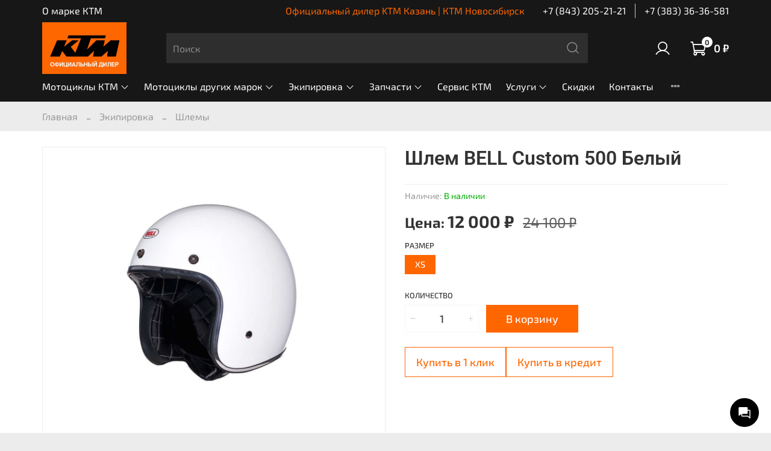

--- FILE ---
content_type: text/html; charset=utf-8
request_url: https://ktm-motorcycles.ru/product/shlem-bell-custom-500-belyy
body_size: 56639
content:
<!DOCTYPE html>
<html
  style="
    --color-btn-bg:#FF6600;
--color-btn-bg-is-dark:true;
--bg:#ECECEC;
--bg-is-dark:false;

--color-text: var(--color-text-dark);
--color-text-minor-shade: var(--color-text-dark-minor-shade);
--color-text-major-shade: var(--color-text-dark-major-shade);
--color-text-half-shade: var(--color-text-dark-half-shade);

--color-notice-warning-is-dark:true;
--color-notice-success-is-dark:true;
--color-notice-error-is-dark:false;
--color-notice-info-is-dark:true;
--color-form-controls-bg:var(--bg);
--color-form-controls-bg-disabled:var(--bg-minor-shade);
--color-form-controls-border-color:var(--bg-half-shade);
--color-form-controls-color:var(--color-text);
--is-editor:false;


  "
  >
  <head><link media='print' onload='this.media="all"' rel='stylesheet' type='text/css' href='/served_assets/public/jquery.modal-0c2631717f4ce8fa97b5d04757d294c2bf695df1d558678306d782f4bf7b4773.css'><meta data-config="{&quot;product_id&quot;:416718415}" name="page-config" content="" /><meta data-config="{&quot;money_with_currency_format&quot;:{&quot;delimiter&quot;:&quot; &quot;,&quot;separator&quot;:&quot;.&quot;,&quot;format&quot;:&quot;%n %u&quot;,&quot;unit&quot;:&quot;₽&quot;,&quot;show_price_without_cents&quot;:1},&quot;currency_code&quot;:&quot;RUR&quot;,&quot;currency_iso_code&quot;:&quot;RUB&quot;,&quot;default_currency&quot;:{&quot;title&quot;:&quot;Российский рубль&quot;,&quot;code&quot;:&quot;RUR&quot;,&quot;rate&quot;:1.0,&quot;format_string&quot;:&quot;%n %u&quot;,&quot;unit&quot;:&quot;₽&quot;,&quot;price_separator&quot;:&quot;&quot;,&quot;is_default&quot;:true,&quot;price_delimiter&quot;:&quot;&quot;,&quot;show_price_with_delimiter&quot;:true,&quot;show_price_without_cents&quot;:true},&quot;facebook&quot;:{&quot;pixelActive&quot;:false,&quot;currency_code&quot;:&quot;RUB&quot;,&quot;use_variants&quot;:null},&quot;vk&quot;:{&quot;pixel_active&quot;:null,&quot;price_list_id&quot;:null},&quot;new_ya_metrika&quot;:true,&quot;ecommerce_data_container&quot;:&quot;dataLayer&quot;,&quot;common_js_version&quot;:null,&quot;vue_ui_version&quot;:null,&quot;feedback_captcha_enabled&quot;:true,&quot;account_id&quot;:2748725,&quot;hide_items_out_of_stock&quot;:false,&quot;forbid_order_over_existing&quot;:false,&quot;minimum_items_price&quot;:null,&quot;enable_comparison&quot;:true,&quot;locale&quot;:&quot;ru&quot;,&quot;client_group&quot;:null,&quot;consent_to_personal_data&quot;:{&quot;active&quot;:true,&quot;obligatory&quot;:true,&quot;description&quot;:&quot;\u003cp style=\&quot;text-align: center;\&quot;\u003e\u003cspan style=\&quot;font-size: 8pt;\&quot;\u003eЯ ознакомлен и согласен с условиями \u003ca href=\&quot;/page/oferta\&quot; target=\&quot;blank\&quot;\u003eоферты и политики конфиденциальности\u003c/a\u003e.\u003c/span\u003e\u003c/p\u003e&quot;},&quot;recaptcha_key&quot;:&quot;6LfXhUEmAAAAAOGNQm5_a2Ach-HWlFKD3Sq7vfFj&quot;,&quot;recaptcha_key_v3&quot;:&quot;6LcZi0EmAAAAAPNov8uGBKSHCvBArp9oO15qAhXa&quot;,&quot;yandex_captcha_key&quot;:&quot;ysc1_ec1ApqrRlTZTXotpTnO8PmXe2ISPHxsd9MO3y0rye822b9d2&quot;,&quot;checkout_float_order_content_block&quot;:false,&quot;available_products_characteristics_ids&quot;:null,&quot;sber_id_app_id&quot;:&quot;5b5a3c11-72e5-4871-8649-4cdbab3ba9a4&quot;,&quot;theme_generation&quot;:4,&quot;quick_checkout_captcha_enabled&quot;:false,&quot;max_order_lines_count&quot;:500,&quot;sber_bnpl_min_amount&quot;:1000,&quot;sber_bnpl_max_amount&quot;:150000,&quot;counter_settings&quot;:{&quot;data_layer_name&quot;:&quot;dataLayer&quot;,&quot;new_counters_setup&quot;:false,&quot;add_to_cart_event&quot;:true,&quot;remove_from_cart_event&quot;:true,&quot;add_to_wishlist_event&quot;:true},&quot;site_setting&quot;:{&quot;show_cart_button&quot;:true,&quot;show_service_button&quot;:false,&quot;show_marketplace_button&quot;:false,&quot;show_quick_checkout_button&quot;:true},&quot;warehouses&quot;:[],&quot;captcha_type&quot;:&quot;google&quot;,&quot;human_readable_urls&quot;:false}" name="shop-config" content="" /><meta name='js-evnvironment' content='production' /><meta name='default-locale' content='ru' /><meta name='insales-redefined-api-methods' content="[]" /><script type="text/javascript" src="https://static.insales-cdn.com/assets/static-versioned/v3.72/static/libs/lodash/4.17.21/lodash.min.js"></script>
<!--InsalesCounter -->
<script type="text/javascript">
(function() {
  if (typeof window.__insalesCounterId !== 'undefined') {
    return;
  }

  try {
    Object.defineProperty(window, '__insalesCounterId', {
      value: 2748725,
      writable: true,
      configurable: true
    });
  } catch (e) {
    console.error('InsalesCounter: Failed to define property, using fallback:', e);
    window.__insalesCounterId = 2748725;
  }

  if (typeof window.__insalesCounterId === 'undefined') {
    console.error('InsalesCounter: Failed to set counter ID');
    return;
  }

  let script = document.createElement('script');
  script.async = true;
  script.src = '/javascripts/insales_counter.js?7';
  let firstScript = document.getElementsByTagName('script')[0];
  firstScript.parentNode.insertBefore(script, firstScript);
})();
</script>
<!-- /InsalesCounter -->

    <!-- meta -->
<meta charset="UTF-8" /><title>Шлем BELL Custom 500 Белый – купить за 12 000 ₽ | KTM Мото-Трейд</title><meta name="description" content="Шлем BELL Custom 500 Белый ⭐️ Цена - 12 000 ₽ 🚚 Быстрая доставка. Описание, характеристики, отзывы. Смотрите все товары в разделе «Шлемы». 
">
<meta data-config="{&quot;static-versioned&quot;: &quot;1.38&quot;}" name="theme-meta-data" content="">
<meta name="google-site-verification" content="8a4Xor_4ELxiYbbO83Cn1bIPzILVOHS2zFOJTf7aYa8" />
<meta name="yandex-verification" content="a92c82a4e49690bf" />
<meta name="yandex-verification" content="a92c82a4e49690bf" />
<meta http-equiv="X-UA-Compatible" content="IE=edge,chrome=1" />
<meta name="viewport" content="width=device-width, initial-scale=1.0" />
<meta name="SKYPE_TOOLBAR" content="SKYPE_TOOLBAR_PARSER_COMPATIBLE" />
<meta name="format-detection" content="telephone=no">
<meta name="google-site-verification" content="H6nmIWW19bn3NCkSSVfFAVA93dIx7Ki-_UzIUhf-9qw" />

<!-- canonical url--><link rel="canonical" href="https://ktm-motorcycles.ru/product/shlem-bell-custom-500-belyy"/>


<!-- rss feed-->
    <meta property="og:title" content="Шлем BELL Custom 500 Белый">
    <meta property="og:type" content="website">
    <meta property="og:url" content="https://ktm-motorcycles.ru/product/shlem-bell-custom-500-belyy">

    
      <meta property="og:image" content="https://static.insales-cdn.com/images/products/1/4006/803835814/Custom_500_White_00006_2048x_560d8c8f-43bd-4930-a0bc-8e6bea404eaf.jpg">
    




<meta property="og:image" content="https://static.insales-cdn.com/assets/1/2798/4008686/1768032750/logo2.png">

<!-- icons-->
<link rel="icon" type="image/png" sizes="120x120" href="https://static.insales-cdn.com/assets/1/2798/4008686/1768032750/favicon.png"><style media="screen">
  @supports (content-visibility: hidden) {
    body:not(.settings_loaded) {
      content-visibility: hidden;
    }
  }
  @supports not (content-visibility: hidden) {
    body:not(.settings_loaded) {
      visibility: hidden;
    }
  }
</style>

    <style>
      h1.heading {
        font-size: 2rem;
      }
    </style>
  <meta name='product-id' content='416718415' />
</head>
  <body data-multi-lang="false" data-theme-template="product" data-sidebar-type="normal" data-sidebar-position="left">
    <div class="preloader">
      <div class="lds-ellipsis"><div></div><div></div><div></div><div></div></div>
    </div>
    <noscript>
<div class="njs-alert-overlay">
  <div class="njs-alert-wrapper">
    <div class="njs-alert">
      <p></p>
    </div>
  </div>
</div>
</noscript>

    <div class="page_layout page_layout-clear ">
      <header>
      
        <div
  class="layout widget-type_widget_v4_header_2_19a74e482cf21ee94529a926c5df7ff6"
  style="--logo-img:'https://static.insales-cdn.com/files/1/6115/26015715/original/1лого-23.jpg'; --logo-max-width:140px; --hide-catalog:false; --bage-bg:#FFFFFF; --bage-bg-is-light:true; --bage-bg-minor-shade:#f7f7f7; --bage-bg-minor-shade-is-light:true; --bage-bg-major-shade:#ededed; --bage-bg-major-shade-is-light:true; --bage-bg-half-shade:#808080; --bage-bg-half-shade-is-dark:true; --hide-top-panel:false; --hide-language:true; --hide-compare:false; --hide-personal:false; --hide-favorite:false; --bg:#171717; --bg-is-dark:true; --bg-minor-shade:#2e2e2e; --bg-minor-shade-is-dark:true; --bg-major-shade:#454545; --bg-major-shade-is-dark:true; --bg-half-shade:#8b8b8b; --bg-half-shade-is-dark:true; --header-wide-bg:true; --header-top-pt:0.5vw; --header-top-pb:0vw; --header-main-pt:0.5vw; --header-main-pb:1vw; --header-wide-content:false; --hide-desktop:false; --hide-mobile:false;"
  data-widget-drop-item-id="49020053"
  
  >
  <div class="layout__content">
    




<div class="header header_no-languages">
  <div class="header__mobile-head">
    <div class="header__mobile-head-content">
      <button type="button" class="button button_size-l header__hide-mobile-menu-btn js-hide-mobile-menu">
        <span class="icon icon-times"></span>
      </button>

      
    </div>
  </div>

  <div class="header__content">
    <div class="header-part-top">
      <div class="header-part-top__inner">
        <div class="header__area-menu">
          <ul class="header__menu js-cut-list" data-navigation data-menu-handle="footer-menu-3">
            
              <li class="header__menu-item" data-navigation-item data-menu-item-id="18740315">
                <div class="header__menu-controls">
                  <a href="/page/KTM" class="header__menu-link" data-navigation-link="/page/KTM">
                    О марке КТМ
                  </a>
                </div>
              </li>
            
          </ul>
        </div>

        <div class="header__area-text">
          
          <div class="header__work-time">
            <a href="https://ktm-motorcycles.ru/page/contacts ">Официальный дилер KTM Казань  | КТМ Новосибирск </a>
          </div>
          
        </div>

        <div class="header__area-contacts">
          
  
    <div class="header__phone">
      <a class="header__phone-value" href="tel:+78432052121">+7 (843) 205-21-21</a>
    </div>
  
  
    <div class="header__phone _phone-2">
      <a class="header__phone-value" href="tel:+73833636581">+7 (383) 36-36-581</a>
    </div>
  

        </div>

        
      </div>
    </div>

    <div class="header-part-main">
      <div class="header-part-main__inner">
        <div class="header__area-logo">
          
  
    
      <a href=" / " class="header__logo">
        <img src="https://static.insales-cdn.com/files/1/6115/26015715/original/1лого-23.jpg" alt="KTM Мото-Трейд" title="KTM Мото-Трейд" />
      </a>
    
  

        </div>

        <div class="header__area-search">
          <div class="header__search">
            <form action="/search" method="get" class="header__search-form">
              <input type="text" autocomplete="off" class="form-control form-control_size-l header__search-field" name="q" value="" placeholder="Поиск" />
              <button type="submit" class="button button_size-l header__search-btn" style="background: #2E2E2E !important;">
                <span class="icon icon-search"></span>
              </button>
              <input type="hidden" name="lang" value="ru">
            </form>
            <button type="button" class="button button_size-l header__search-mobile-btn js-show-mobile-search">
                <span class="icon icon-search _show"></span>
              <span class="icon icon-times _hide"></span>
            </button>
          </div>
        </div>

        <div class="header__area-controls">
          
            <a href="/client_account/orders" class="header__control-btn header__cabinet">
              <span class="icon icon-user"></span>
            </a>
          

          

          

          <a href="/cart_items" class="header__control-btn header__cart">
            <span class="icon icon-cart">
              <span class="header__control-bage" data-cart-positions-count></span>
            </span>
            <span class="header__control-text" data-cart-total-price></span>
          </a>
        </div>


        <div class="header__area-collections">
          
          

          

          
          

          <div class="header__collections-head">Каталог</div>

          <ul class="header__collections js-cut-list-collections" data-navigation>
            
            
              
              
              

              
              

              
              

              
                

                

                <li class="header__collections-item" data-navigation-item>
                  <div class="header__collections-controls">
                    <a href="/collection/ktm" class="header__collections-link  with-arrow" data-navigation-link="/collection/ktm" >
                      Мотоциклы КТМ

                      
                        <span class="icon icon-angle-down"></span>
                      
                    </a>

                    
                      <button class="button button_size-s header__collections-show-submenu-btn js-show-touch-submenu" type="button">
                      <span class="icon icon-angle-down"></span>
                    </button>
                    
                  </div>

                  
                    <ul class="header__collections-submenu" data-navigation-submenu>
                      <div class="header__collections-submenu-content">
                  

                  

                  
              
              
            
              
              
              

              
              

              
              

              
                

                

                <li class="header__collections-item" data-navigation-item>
                  <div class="header__collections-controls">
                    <a href="/collection/neykedy-KTM" class="header__collections-link " data-navigation-link="/collection/neykedy-KTM" >
                      Нейкеды

                      
                    </a>

                    
                  </div>

                  

                  

                  
                    </li>
                  
              
              
            
              
              
              

              
              

              
              

              
                

                

                <li class="header__collections-item" data-navigation-item>
                  <div class="header__collections-controls">
                    <a href="/collection/turisticheskie-ktm" class="header__collections-link " data-navigation-link="/collection/turisticheskie-ktm" >
                      Туристические

                      
                    </a>

                    
                  </div>

                  

                  

                  
                    </li>
                  
              
              
            
              
              
              

              
              

              
              

              
                

                

                <li class="header__collections-item" data-navigation-item>
                  <div class="header__collections-controls">
                    <a href="/collection/enduro-ktm" class="header__collections-link " data-navigation-link="/collection/enduro-ktm" >
                      Эндуро

                      
                    </a>

                    
                  </div>

                  

                  

                  
                    </li>
                  
              
              
            
              
              
              

              
              

              
              

              
                

                

                <li class="header__collections-item" data-navigation-item>
                  <div class="header__collections-controls">
                    <a href="/collection/mx-mini-ktm" class="header__collections-link " data-navigation-link="/collection/mx-mini-ktm" >
                      Мотокросс MX/SX

                      
                    </a>

                    
                  </div>

                  

                  

                  
                    </li>
                  
              
              
            
              
              
              

              
              

              
              

              
                

                

                <li class="header__collections-item" data-navigation-item>
                  <div class="header__collections-controls">
                    <a href="/collection/ktm-supermoto" class="header__collections-link " data-navigation-link="/collection/ktm-supermoto" >
                      Супермото

                      
                    </a>

                    
                  </div>

                  

                  

                  
                    </li>
                  
              
              
            
              
              
              

              
              

              
              

              
                

                

                <li class="header__collections-item" data-navigation-item>
                  <div class="header__collections-controls">
                    <a href="/collection/supersport" class="header__collections-link " data-navigation-link="/collection/supersport" >
                      Спорт-туризм

                      
                    </a>

                    
                  </div>

                  

                  

                  
                    </li>
                  
              
              
            
              
              
              

              
              

              
              

              
                

                
                  
                    
                      </div>
                    </ul>
                  

                  </li>
                

                <li class="header__collections-item" data-navigation-item>
                  <div class="header__collections-controls">
                    <a href="/collection/motorcycles-other" class="header__collections-link  with-arrow" data-navigation-link="/collection/motorcycles-other" >
                      Мотоциклы других марок

                      
                        <span class="icon icon-angle-down"></span>
                      
                    </a>

                    
                      <button class="button button_size-s header__collections-show-submenu-btn js-show-touch-submenu" type="button">
                      <span class="icon icon-angle-down"></span>
                    </button>
                    
                  </div>

                  
                    <ul class="header__collections-submenu" data-navigation-submenu>
                      <div class="header__collections-submenu-content">
                  

                  

                  
              
              
            
              
              
              

              
              

              
              

              
                

                

                <li class="header__collections-item" data-navigation-item>
                  <div class="header__collections-controls">
                    <a href="/collection/motorcycles-voge" class="header__collections-link  with-arrow" data-navigation-link="/collection/motorcycles-voge" >
                      Мотоциклы VOGE

                      
                        <span class="icon icon-angle-down"></span>
                      
                    </a>

                    
                      <button class="button button_size-s header__collections-show-submenu-btn js-show-touch-submenu" type="button">
                      <span class="icon icon-angle-down"></span>
                    </button>
                    
                  </div>

                  
                    <ul class="header__collections-submenu" data-navigation-submenu>
                      <div class="header__collections-submenu-content">
                  

                  

                  
              
              
            
              
              
              

              
              

              
              

              
                

                

                <li class="header__collections-item" data-navigation-item>
                  <div class="header__collections-controls">
                    <a href="/collection/neykedy-voge" class="header__collections-link " data-navigation-link="/collection/neykedy-voge" >
                      Нейкеды

                      
                    </a>

                    
                  </div>

                  

                  

                  
                    </li>
                  
              
              
            
              
              
              

              
              

              
              

              
                

                

                <li class="header__collections-item" data-navigation-item>
                  <div class="header__collections-controls">
                    <a href="/collection/turisticheskie-voge" class="header__collections-link " data-navigation-link="/collection/turisticheskie-voge" >
                      Туристические

                      
                    </a>

                    
                  </div>

                  

                  

                  
                    </li>
                  
              
              
            
              
              
              

              
              

              
              

              
                

                

                <li class="header__collections-item" data-navigation-item>
                  <div class="header__collections-controls">
                    <a href="/collection/enduro-voge" class="header__collections-link " data-navigation-link="/collection/enduro-voge" >
                      Эндуро

                      
                    </a>

                    
                  </div>

                  

                  

                  
                    </li>
                  
              
              
            
              
              
              

              
              

              
              

              
                

                

                <li class="header__collections-item" data-navigation-item>
                  <div class="header__collections-controls">
                    <a href="/collection/sportivnye-voge" class="header__collections-link " data-navigation-link="/collection/sportivnye-voge" >
                      Спортивные

                      
                    </a>

                    
                  </div>

                  

                  

                  
                    </li>
                  
              
              
            
              
              
              

              
              

              
              

              
                

                

                <li class="header__collections-item" data-navigation-item>
                  <div class="header__collections-controls">
                    <a href="/collection/kvadrotsikly-voge" class="header__collections-link " data-navigation-link="/collection/kvadrotsikly-voge" >
                      Квадроциклы Voge

                      
                    </a>

                    
                  </div>

                  

                  

                  
                    </li>
                  
              
              
            
              
              
              

              
              

              
              

              
                

                

                <li class="header__collections-item" data-navigation-item>
                  <div class="header__collections-controls">
                    <a href="/collection/scooter-voge" class="header__collections-link " data-navigation-link="/collection/scooter-voge" >
                      Скутеры Voge

                      
                    </a>

                    
                  </div>

                  

                  

                  
                    </li>
                  
              
              
            
              
              
              

              
              

              
              

              
                

                
                  
                    
                      </div>
                    </ul>
                  

                  </li>
                

                <li class="header__collections-item" data-navigation-item>
                  <div class="header__collections-controls">
                    <a href="/collection/harley-davidson" class="header__collections-link  with-arrow" data-navigation-link="/collection/harley-davidson" >
                      Мотоциклы Harley-Davidson

                      
                        <span class="icon icon-angle-down"></span>
                      
                    </a>

                    
                      <button class="button button_size-s header__collections-show-submenu-btn js-show-touch-submenu" type="button">
                      <span class="icon icon-angle-down"></span>
                    </button>
                    
                  </div>

                  
                    <ul class="header__collections-submenu" data-navigation-submenu>
                      <div class="header__collections-submenu-content">
                  

                  

                  
              
              
            
              
              
              

              
              

              
              

              
                

                

                <li class="header__collections-item" data-navigation-item>
                  <div class="header__collections-controls">
                    <a href="/collection/street-hd" class="header__collections-link " data-navigation-link="/collection/street-hd" >
                      Street

                      
                    </a>

                    
                  </div>

                  

                  

                  
                    </li>
                  
              
              
            
              
              
              

              
              

              
              

              
                

                

                <li class="header__collections-item" data-navigation-item>
                  <div class="header__collections-controls">
                    <a href="/collection/sportster-hd" class="header__collections-link " data-navigation-link="/collection/sportster-hd" >
                      Sportster

                      
                    </a>

                    
                  </div>

                  

                  

                  
                    </li>
                  
              
              
            
              
              
              

              
              

              
              

              
                

                

                <li class="header__collections-item" data-navigation-item>
                  <div class="header__collections-controls">
                    <a href="/collection/softail-hd" class="header__collections-link " data-navigation-link="/collection/softail-hd" >
                      Softail

                      
                    </a>

                    
                  </div>

                  

                  

                  
                    </li>
                  
              
              
            
              
              
              

              
              

              
              

              
                

                

                <li class="header__collections-item" data-navigation-item>
                  <div class="header__collections-controls">
                    <a href="/collection/pan-america-hd" class="header__collections-link " data-navigation-link="/collection/pan-america-hd" >
                      Pan America

                      
                    </a>

                    
                  </div>

                  

                  

                  
                    </li>
                  
              
              
            
              
              
              

              
              

              
              

              
                

                

                <li class="header__collections-item" data-navigation-item>
                  <div class="header__collections-controls">
                    <a href="/collection/touring-hd" class="header__collections-link " data-navigation-link="/collection/touring-hd" >
                      Touring

                      
                    </a>

                    
                  </div>

                  

                  

                  
                    </li>
                  
              
              
            
              
              
              

              
              

              
              

              
                

                

                <li class="header__collections-item" data-navigation-item>
                  <div class="header__collections-controls">
                    <a href="/collection/trike-hd" class="header__collections-link " data-navigation-link="/collection/trike-hd" >
                      Trike

                      
                    </a>

                    
                  </div>

                  

                  

                  
                    </li>
                  
              
              
            
              
              
              

              
              

              
              

              
                

                
                  
                    
                      </div>
                    </ul>
                  

                  </li>
                

                <li class="header__collections-item" data-navigation-item>
                  <div class="header__collections-controls">
                    <a href="/collection/honda" class="header__collections-link  with-arrow" data-navigation-link="/collection/honda" >
                      Мотоциклы Honda

                      
                        <span class="icon icon-angle-down"></span>
                      
                    </a>

                    
                      <button class="button button_size-s header__collections-show-submenu-btn js-show-touch-submenu" type="button">
                      <span class="icon icon-angle-down"></span>
                    </button>
                    
                  </div>

                  
                    <ul class="header__collections-submenu" data-navigation-submenu>
                      <div class="header__collections-submenu-content">
                  

                  

                  
              
              
            
              
              
              

              
              

              
              

              
                

                

                <li class="header__collections-item" data-navigation-item>
                  <div class="header__collections-controls">
                    <a href="/collection/supersport-honda" class="header__collections-link " data-navigation-link="/collection/supersport-honda" >
                      Суперспорт

                      
                    </a>

                    
                  </div>

                  

                  

                  
                    </li>
                  
              
              
            
              
              
              

              
              

              
              

              
                

                

                <li class="header__collections-item" data-navigation-item>
                  <div class="header__collections-controls">
                    <a href="/collection/turizm-honda" class="header__collections-link " data-navigation-link="/collection/turizm-honda" >
                      Туризм

                      
                    </a>

                    
                  </div>

                  

                  

                  
                    </li>
                  
              
              
            
              
              
              

              
              

              
              

              
                

                

                <li class="header__collections-item" data-navigation-item>
                  <div class="header__collections-controls">
                    <a href="/collection/neykedy-honda" class="header__collections-link " data-navigation-link="/collection/neykedy-honda" >
                      Нейкеды

                      
                    </a>

                    
                  </div>

                  

                  

                  
                    </li>
                  
              
              
            
              
              
              

              
              

              
              

              
                

                

                <li class="header__collections-item" data-navigation-item>
                  <div class="header__collections-controls">
                    <a href="/collection/enduro-honda" class="header__collections-link " data-navigation-link="/collection/enduro-honda" >
                      Africa Twin

                      
                    </a>

                    
                  </div>

                  

                  

                  
                    </li>
                  
              
              
            
              
              
              

              
              

              
              

              
                

                

                <li class="header__collections-item" data-navigation-item>
                  <div class="header__collections-controls">
                    <a href="/collection/cross-honda" class="header__collections-link " data-navigation-link="/collection/cross-honda" >
                      Кроссовые

                      
                    </a>

                    
                  </div>

                  

                  

                  
                    </li>
                  
              
              
            
              
              
              

              
              

              
              

              
                

                

                <li class="header__collections-item" data-navigation-item>
                  <div class="header__collections-controls">
                    <a href="/collection/ATV-honda" class="header__collections-link " data-navigation-link="/collection/ATV-honda" >
                      Квадроциклы

                      
                    </a>

                    
                  </div>

                  

                  

                  
                    </li>
                  
              
              
            
              
              
              

              
              

              
              

              
                

                

                <li class="header__collections-item" data-navigation-item>
                  <div class="header__collections-controls">
                    <a href="/collection/skutery-honda" class="header__collections-link " data-navigation-link="/collection/skutery-honda" >
                      Скутеры

                      
                    </a>

                    
                  </div>

                  

                  

                  
                    </li>
                  
              
              
            
              
              
              

              
              

              
              

              
                

                
                  
                    
                      </div>
                    </ul>
                  

                  </li>
                

                <li class="header__collections-item" data-navigation-item>
                  <div class="header__collections-controls">
                    <a href="/collection/triumph" class="header__collections-link  with-arrow" data-navigation-link="/collection/triumph" >
                      Мотоциклы Triumph

                      
                        <span class="icon icon-angle-down"></span>
                      
                    </a>

                    
                      <button class="button button_size-s header__collections-show-submenu-btn js-show-touch-submenu" type="button">
                      <span class="icon icon-angle-down"></span>
                    </button>
                    
                  </div>

                  
                    <ul class="header__collections-submenu" data-navigation-submenu>
                      <div class="header__collections-submenu-content">
                  

                  

                  
              
              
            
              
              
              

              
              

              
              

              
                

                

                <li class="header__collections-item" data-navigation-item>
                  <div class="header__collections-controls">
                    <a href="/collection/enduro-i-turizm-triumph" class="header__collections-link " data-navigation-link="/collection/enduro-i-turizm-triumph" >
                      Эндуро и туризм

                      
                    </a>

                    
                  </div>

                  

                  

                  
                    </li>
                  
              
              
            
              
              
              

              
              

              
              

              
                

                

                <li class="header__collections-item" data-navigation-item>
                  <div class="header__collections-controls">
                    <a href="/collection/klassicheskie-triumph" class="header__collections-link " data-navigation-link="/collection/klassicheskie-triumph" >
                      Классические

                      
                    </a>

                    
                  </div>

                  

                  

                  
                    </li>
                  
              
              
            
              
              
              

              
              

              
              

              
                

                

                <li class="header__collections-item" data-navigation-item>
                  <div class="header__collections-controls">
                    <a href="/collection/kruizery-triumph" class="header__collections-link " data-navigation-link="/collection/kruizery-triumph" >
                      Круизеры

                      
                    </a>

                    
                  </div>

                  

                  

                  
                    </li>
                  
              
              
            
              
              
              

              
              

              
              

              
                

                

                <li class="header__collections-item" data-navigation-item>
                  <div class="header__collections-controls">
                    <a href="/collection/sport-triumph" class="header__collections-link " data-navigation-link="/collection/sport-triumph" >
                      Родстеры и спортивные

                      
                    </a>

                    
                  </div>

                  

                  

                  
                    </li>
                  
              
              
            
              
              
              

              
              

              
              

              
                

                
                  
                    
                      </div>
                    </ul>
                  

                  </li>
                

                <li class="header__collections-item" data-navigation-item>
                  <div class="header__collections-controls">
                    <a href="/collection/mototsikly-benelli" class="header__collections-link " data-navigation-link="/collection/mototsikly-benelli" >
                      Мотоциклы Benelli

                      
                    </a>

                    
                  </div>

                  

                  

                  
                    </li>
                  
              
              
            
              
              
              

              
              

              
              

              
                

                

                <li class="header__collections-item" data-navigation-item>
                  <div class="header__collections-controls">
                    <a href="/collection/moto" class="header__collections-link " data-navigation-link="/collection/moto" >
                      BMW, Ducati, прочие

                      
                    </a>

                    
                  </div>

                  

                  

                  
                    </li>
                  
              
              
            
              
              
              

              
              

              
              

              
                

                
                  
                    
                      </div>
                    </ul>
                  

                  </li>
                

                <li class="header__collections-item" data-navigation-item>
                  <div class="header__collections-controls">
                    <a href="/collection/ekip" class="header__collections-link  with-arrow" data-navigation-link="/collection/ekip" >
                      Экипировка

                      
                        <span class="icon icon-angle-down"></span>
                      
                    </a>

                    
                      <button class="button button_size-s header__collections-show-submenu-btn js-show-touch-submenu" type="button">
                      <span class="icon icon-angle-down"></span>
                    </button>
                    
                  </div>

                  
                    <ul class="header__collections-submenu" data-navigation-submenu>
                      <div class="header__collections-submenu-content">
                  

                  

                  
              
              
            
              
              
              

              
              

              
              

              
                

                

                <li class="header__collections-item" data-navigation-item>
                  <div class="header__collections-controls">
                    <a href="/collection/shlemy" class="header__collections-link " data-navigation-link="/collection/shlemy" >
                      Шлемы

                      
                    </a>

                    
                  </div>

                  

                  

                  
                    </li>
                  
              
              
            
              
              
              

              
              

              
              

              
                

                

                <li class="header__collections-item" data-navigation-item>
                  <div class="header__collections-controls">
                    <a href="/collection/obuv" class="header__collections-link " data-navigation-link="/collection/obuv" >
                      Обувь

                      
                    </a>

                    
                  </div>

                  

                  

                  
                    </li>
                  
              
              
            
              
              
              

              
              

              
              

              
                

                

                <li class="header__collections-item" data-navigation-item>
                  <div class="header__collections-controls">
                    <a href="/collection/kurtki" class="header__collections-link " data-navigation-link="/collection/kurtki" >
                      Куртки

                      
                    </a>

                    
                  </div>

                  

                  

                  
                    </li>
                  
              
              
            
              
              
              

              
              

              
              

              
                

                

                <li class="header__collections-item" data-navigation-item>
                  <div class="header__collections-controls">
                    <a href="/collection/tolstovki-mayki" class="header__collections-link " data-navigation-link="/collection/tolstovki-mayki" >
                      Толстовки, майки

                      
                    </a>

                    
                  </div>

                  

                  

                  
                    </li>
                  
              
              
            
              
              
              

              
              

              
              

              
                

                

                <li class="header__collections-item" data-navigation-item>
                  <div class="header__collections-controls">
                    <a href="/collection/krossovaya-ekipirovka" class="header__collections-link " data-navigation-link="/collection/krossovaya-ekipirovka" >
                      Кроссовая экипировка

                      
                    </a>

                    
                  </div>

                  

                  

                  
                    </li>
                  
              
              
            
              
              
              

              
              

              
              

              
                

                

                <li class="header__collections-item" data-navigation-item>
                  <div class="header__collections-controls">
                    <a href="/collection/gloves" class="header__collections-link " data-navigation-link="/collection/gloves" >
                      Перчатки

                      
                    </a>

                    
                  </div>

                  

                  

                  
                    </li>
                  
              
              
            
              
              
              

              
              

              
              

              
                

                

                <li class="header__collections-item" data-navigation-item>
                  <div class="header__collections-controls">
                    <a href="/collection/shapki-kepki" class="header__collections-link " data-navigation-link="/collection/shapki-kepki" >
                      Шапки, кепки

                      
                    </a>

                    
                  </div>

                  

                  

                  
                    </li>
                  
              
              
            
              
              
              

              
              

              
              

              
                

                

                <li class="header__collections-item" data-navigation-item>
                  <div class="header__collections-controls">
                    <a href="/collection/zaschita" class="header__collections-link " data-navigation-link="/collection/zaschita" >
                      Защита

                      
                    </a>

                    
                  </div>

                  

                  

                  
                    </li>
                  
              
              
            
              
              
              

              
              

              
              

              
                

                

                <li class="header__collections-item" data-navigation-item>
                  <div class="header__collections-controls">
                    <a href="/collection/trousers" class="header__collections-link " data-navigation-link="/collection/trousers" >
                      Брюки

                      
                    </a>

                    
                  </div>

                  

                  

                  
                    </li>
                  
              
              
            
              
              
              

              
              

              
              

              
                

                

                <li class="header__collections-item" data-navigation-item>
                  <div class="header__collections-controls">
                    <a href="/collection/backpacks" class="header__collections-link " data-navigation-link="/collection/backpacks" >
                      Рюкзаки

                      
                    </a>

                    
                  </div>

                  

                  

                  
                    </li>
                  
              
              
            
              
              
              

              
              

              
              

              
                

                

                <li class="header__collections-item" data-navigation-item>
                  <div class="header__collections-controls">
                    <a href="/collection/glasses" class="header__collections-link " data-navigation-link="/collection/glasses" >
                      Очки

                      
                    </a>

                    
                  </div>

                  

                  

                  
                    </li>
                  
              
              
            
              
              
              

              
              

              
              

              
                

                

                <li class="header__collections-item" data-navigation-item>
                  <div class="header__collections-controls">
                    <a href="/collection/dozhdeviki" class="header__collections-link " data-navigation-link="/collection/dozhdeviki" >
                      Дождевики

                      
                    </a>

                    
                  </div>

                  

                  

                  
                    </li>
                  
              
              
            
              
              
              

              
              

              
              

              
                

                

                <li class="header__collections-item" data-navigation-item>
                  <div class="header__collections-controls">
                    <a href="/collection/prochie-2" class="header__collections-link " data-navigation-link="/collection/prochie-2" >
                      Прочее

                      
                    </a>

                    
                  </div>

                  

                  

                  
                    </li>
                  
              
              
            
              
              
              

              
              

              
              

              
                

                
                  
                    
                      </div>
                    </ul>
                  

                  </li>
                

                <li class="header__collections-item" data-navigation-item>
                  <div class="header__collections-controls">
                    <a href="/collection/parts" class="header__collections-link  with-arrow" data-navigation-link="/collection/parts" >
                      Запчасти

                      
                        <span class="icon icon-angle-down"></span>
                      
                    </a>

                    
                      <button class="button button_size-s header__collections-show-submenu-btn js-show-touch-submenu" type="button">
                      <span class="icon icon-angle-down"></span>
                    </button>
                    
                  </div>

                  
                    <ul class="header__collections-submenu" data-navigation-submenu>
                      <div class="header__collections-submenu-content">
                  

                  

                  
              
              
            
              
              
              

              
              

              
              

              
                

                

                <li class="header__collections-item" data-navigation-item>
                  <div class="header__collections-controls">
                    <a href="/collection/dugi-zaschita" class="header__collections-link " data-navigation-link="/collection/dugi-zaschita" >
                      Дуги, защита

                      
                    </a>

                    
                  </div>

                  

                  

                  
                    </li>
                  
              
              
            
              
              
              

              
              

              
              

              
                

                

                <li class="header__collections-item" data-navigation-item>
                  <div class="header__collections-controls">
                    <a href="/collection/spinki-podnozhki-ruchki" class="header__collections-link " data-navigation-link="/collection/spinki-podnozhki-ruchki" >
                      Спинки, подножки, ручки

                      
                    </a>

                    
                  </div>

                  

                  

                  
                    </li>
                  
              
              
            
              
              
              

              
              

              
              

              
                

                

                <li class="header__collections-item" data-navigation-item>
                  <div class="header__collections-controls">
                    <a href="/collection/ruli" class="header__collections-link " data-navigation-link="/collection/ruli" >
                      Рули

                      
                    </a>

                    
                  </div>

                  

                  

                  
                    </li>
                  
              
              
            
              
              
              

              
              

              
              

              
                

                

                <li class="header__collections-item" data-navigation-item>
                  <div class="header__collections-controls">
                    <a href="/collection/filtry" class="header__collections-link " data-navigation-link="/collection/filtry" >
                      Фильтры

                      
                    </a>

                    
                  </div>

                  

                  

                  
                    </li>
                  
              
              
            
              
              
              

              
              

              
              

              
                

                

                <li class="header__collections-item" data-navigation-item>
                  <div class="header__collections-controls">
                    <a href="/collection/vyhlopnye-sistemy" class="header__collections-link " data-navigation-link="/collection/vyhlopnye-sistemy" >
                      Выхлопные системы

                      
                    </a>

                    
                  </div>

                  

                  

                  
                    </li>
                  
              
              
            
              
              
              

              
              

              
              

              
                

                

                <li class="header__collections-item" data-navigation-item>
                  <div class="header__collections-controls">
                    <a href="/collection/kofry" class="header__collections-link " data-navigation-link="/collection/kofry" >
                      Кофры

                      
                    </a>

                    
                  </div>

                  

                  

                  
                    </li>
                  
              
              
            
              
              
              

              
              

              
              

              
                

                

                <li class="header__collections-item" data-navigation-item>
                  <div class="header__collections-controls">
                    <a href="/collection/optika-fary" class="header__collections-link " data-navigation-link="/collection/optika-fary" >
                      Оптика, фары

                      
                    </a>

                    
                  </div>

                  

                  

                  
                    </li>
                  
              
              
            
              
              
              

              
              

              
              

              
                

                

                <li class="header__collections-item" data-navigation-item>
                  <div class="header__collections-controls">
                    <a href="/collection/prochie" class="header__collections-link " data-navigation-link="/collection/prochie" >
                      Прочее

                      
                    </a>

                    
                  </div>

                  

                  

                  
                    </li>
                  
              
              
            
              
              
              

              
              

              
              

              
                

                
                  
                    
                      </div>
                    </ul>
                  

                  </li>
                

                <li class="header__collections-item" data-navigation-item>
                  <div class="header__collections-controls">
                    <a href="/collection/servis" class="header__collections-link " data-navigation-link="/collection/servis" >
                      Сервис КТМ

                      
                    </a>

                    
                  </div>

                  

                  

                  
                    </li>
                  
              
              
            
              
              
              

              
              

              
              

              
                

                

                <li class="header__collections-item" data-navigation-item>
                  <div class="header__collections-controls">
                    <a href="/collection/uslugi" class="header__collections-link  with-arrow" data-navigation-link="/collection/uslugi" >
                      Услуги

                      
                        <span class="icon icon-angle-down"></span>
                      
                    </a>

                    
                      <button class="button button_size-s header__collections-show-submenu-btn js-show-touch-submenu" type="button">
                      <span class="icon icon-angle-down"></span>
                    </button>
                    
                  </div>

                  
                    <ul class="header__collections-submenu" data-navigation-submenu>
                      <div class="header__collections-submenu-content">
                  

                  

                  
              
              
            
              
              
              

              
              

              
              

              
                

                

                <li class="header__collections-item" data-navigation-item>
                  <div class="header__collections-controls">
                    <a href="/collection/delivery" class="header__collections-link " data-navigation-link="/collection/delivery" >
                      Доставка и перевозка

                      
                    </a>

                    
                  </div>

                  

                  

                  
                    </li>
                  
              
              
            
              
              
              

              
              

              
              

              
                

                

                <li class="header__collections-item" data-navigation-item>
                  <div class="header__collections-controls">
                    <a href="/collection/vykup-mototsiklov" class="header__collections-link " data-navigation-link="/collection/vykup-mototsiklov" >
                      Выкуп мотоциклов

                      
                    </a>

                    
                  </div>

                  

                  

                  
                    </li>
                  
              
              
            
              
              
              

              
              

              
              

              
                

                

                <li class="header__collections-item" data-navigation-item>
                  <div class="header__collections-controls">
                    <a href="/collection/leasing" class="header__collections-link " data-navigation-link="/collection/leasing" >
                      Лизинг и кредит

                      
                    </a>

                    
                  </div>

                  

                  

                  
                    </li>
                  
              
              
            
              
              
              

              
              

              
              

              
                

                

                <li class="header__collections-item" data-navigation-item>
                  <div class="header__collections-controls">
                    <a href="/collection/insurance" class="header__collections-link " data-navigation-link="/collection/insurance" >
                      Страхование

                      
                    </a>

                    
                  </div>

                  

                  

                  
                    </li>
                  
              
              
            
              
              
              

              
              

              
              

              
                

                

                <li class="header__collections-item" data-navigation-item>
                  <div class="header__collections-controls">
                    <a href="/collection/bonus" class="header__collections-link " data-navigation-link="/collection/bonus" >
                      Программа лояльности

                      
                    </a>

                    
                  </div>

                  

                  

                  
                    </li>
                  
              
              
            
              
              
              

              
              

              
              

              
                

                

                <li class="header__collections-item" data-navigation-item>
                  <div class="header__collections-controls">
                    <a href="/collection/prokat" class="header__collections-link " data-navigation-link="/collection/prokat" >
                      Прокат и тест-райд

                      
                    </a>

                    
                  </div>

                  

                  

                  
                    </li>
                  
              
              
            
              
              
              

              
              

              
              

              
                

                
                  
                    
                      </div>
                    </ul>
                  

                  </li>
                

                <li class="header__collections-item" data-navigation-item>
                  <div class="header__collections-controls">
                    <a href="/collection/sale" class="header__collections-link " data-navigation-link="/collection/sale" >
                      Скидки

                      
                    </a>

                    
                  </div>

                  

                  

                  
                    </li>
                  
              
              
            
              
              
              

              
              

              
              

              
                

                

                <li class="header__collections-item" data-navigation-item>
                  <div class="header__collections-controls">
                    <a href="/collection/kontakty" class="header__collections-link " data-navigation-link="/collection/kontakty" >
                      Контакты

                      
                    </a>

                    
                  </div>

                  

                  

                  
                    </li>
                  
              
              
                
                  
              
            
                 <li class="header__collections-item" data-navigation-item>
                  <div class="header__collections-controls">
                    <a href="/page/payment" class="header__collections-link" data-navigation-link="/page/payment" >
                      Оплата
                    </a>
                  </div>
                 </li>
            
          </ul>
        </div>
      </div>
    </div>
  </div>
</div>

<div class="header-mobile-panel">
  <div class="header-mobile-panel__content">
    <button type="button" class="button button_size-l header-mobile-panel__show-menu-btn js-show-mobile-menu" style="background: none;color:white;">
      <span class="icon icon-bars"></span>
    </button>

    <div class="header-mobile-panel__logo">
      
  
    
      <a href=" / " class="header__logo">
        <img src="https://static.insales-cdn.com/files/1/6115/26015715/original/1лого-23.jpg" alt="KTM Мото-Трейд" title="KTM Мото-Трейд" />
      </a>
    
  

    </div>

    <div class="header-mobile-panel__controls">
      <a href="/cart_items" class="header__control-btn header__mobile-cart">
        <span class="icon icon-cart">
          <span class="header__control-bage" data-cart-positions-count></span>
        </span>
      </a>
    </div>
  </div>
</div>

  </div>
</div>

      
      </header>

      

      <main>
        
  <div
  class="layout widget-type_system_widget_v4_breadcrumbs_1"
  style="--delemeter:2; --align:start; --layout-wide-bg:false; --layout-pt:1vw; --layout-pb:1vw; --layout-wide-content:false; --layout-edge:false; --hide-desktop:false; --hide-mobile:true;"
  data-widget-drop-item-id="49020059"
  
  >
  <div class="layout__content">
    

<div class="breadcrumb-wrapper delemeter_2">
  <ul class="breadcrumb">
    <li class="breadcrumb-item home">
      <a class="breadcrumb-link" title="Главная" href="/">Главная</a>
    </li>
    
      
      
      
        
        
        
      
        
        
          <li class="breadcrumb-item" data-breadcrumbs="2">
            <a class="breadcrumb-link" title="Экипировка" href="/collection/ekip">Экипировка</a>
          </li>
          
        
        
      
        
        
          <li class="breadcrumb-item" data-breadcrumbs="3">
            <a class="breadcrumb-link" title="Шлемы" href="/collection/shlemy">Шлемы</a>
          </li>
          
        
        
      
    
  </ul>
</div>




  </div>
</div>


  <div
  class="layout widget-type_widget_v4_product_7_deb169c06191dedc90ea7d68e18de725"
  style="--display-property-color:text; --show-selected-variant-photos:false; --product-hide-variants-title:false; --product-hide-sku:true; --product-hide-compare:false; --product-hide-short-description:false; --product-hide-rating:true; --rating-color:#1B2738; --rating-color-is-dark:true; --rating-color-minor-shade:#283b54; --rating-color-minor-shade-is-dark:true; --rating-color-major-shade:#364f71; --rating-color-major-shade-is-dark:true; --rating-color-half-shade:#6e8eb9; --rating-color-half-shade-is-dark:true; --sticker-font-size:1rem; --video-before-image:false; --img-ratio:1.2; --img-fit:contain; --bg:#FFFFFF; --bg-is-light:true; --bg-minor-shade:#f7f7f7; --bg-minor-shade-is-light:true; --bg-major-shade:#ededed; --bg-major-shade-is-light:true; --bg-half-shade:#808080; --bg-half-shade-is-dark:true; --layout-wide-bg:true; --layout-pt:2vw; --layout-pb:0vw; --layout-wide-content:false; --layout-edge:false; --hide-desktop:false; --hide-mobile:false;"
  data-widget-drop-item-id="49020060"
  
  >
  <div class="layout__content">
    
<div
data-product-id="416718415"
data-product-json="{&quot;id&quot;:416718415,&quot;url&quot;:&quot;/product/shlem-bell-custom-500-belyy&quot;,&quot;title&quot;:&quot;Шлем BELL Custom 500 Белый&quot;,&quot;short_description&quot;:null,&quot;available&quot;:true,&quot;unit&quot;:&quot;pce&quot;,&quot;permalink&quot;:&quot;shlem-bell-custom-500-belyy&quot;,&quot;images&quot;:[{&quot;id&quot;:803835814,&quot;product_id&quot;:416718415,&quot;external_id&quot;:null,&quot;position&quot;:1,&quot;created_at&quot;:&quot;2024-01-16T10:20:33.000+03:00&quot;,&quot;image_processing&quot;:false,&quot;title&quot;:null,&quot;url&quot;:&quot;https://static.insales-cdn.com/images/products/1/4006/803835814/thumb_Custom_500_White_00006_2048x_560d8c8f-43bd-4930-a0bc-8e6bea404eaf.jpg&quot;,&quot;original_url&quot;:&quot;https://static.insales-cdn.com/images/products/1/4006/803835814/Custom_500_White_00006_2048x_560d8c8f-43bd-4930-a0bc-8e6bea404eaf.jpg&quot;,&quot;medium_url&quot;:&quot;https://static.insales-cdn.com/images/products/1/4006/803835814/medium_Custom_500_White_00006_2048x_560d8c8f-43bd-4930-a0bc-8e6bea404eaf.jpg&quot;,&quot;small_url&quot;:&quot;https://static.insales-cdn.com/images/products/1/4006/803835814/micro_Custom_500_White_00006_2048x_560d8c8f-43bd-4930-a0bc-8e6bea404eaf.jpg&quot;,&quot;thumb_url&quot;:&quot;https://static.insales-cdn.com/images/products/1/4006/803835814/thumb_Custom_500_White_00006_2048x_560d8c8f-43bd-4930-a0bc-8e6bea404eaf.jpg&quot;,&quot;compact_url&quot;:&quot;https://static.insales-cdn.com/images/products/1/4006/803835814/compact_Custom_500_White_00006_2048x_560d8c8f-43bd-4930-a0bc-8e6bea404eaf.jpg&quot;,&quot;large_url&quot;:&quot;https://static.insales-cdn.com/images/products/1/4006/803835814/large_Custom_500_White_00006_2048x_560d8c8f-43bd-4930-a0bc-8e6bea404eaf.jpg&quot;,&quot;filename&quot;:&quot;Custom_500_White_00006_2048x_560d8c8f-43bd-4930-a0bc-8e6bea404eaf.jpg&quot;,&quot;image_content_type&quot;:&quot;image/jpeg&quot;},{&quot;id&quot;:803835813,&quot;product_id&quot;:416718415,&quot;external_id&quot;:null,&quot;position&quot;:2,&quot;created_at&quot;:&quot;2024-01-16T10:20:33.000+03:00&quot;,&quot;image_processing&quot;:false,&quot;title&quot;:null,&quot;url&quot;:&quot;https://static.insales-cdn.com/images/products/1/4005/803835813/thumb_Custom_500_White_00001_2048x_cffa98c1-8fcc-4633-9288-213d2abac03a.jpg&quot;,&quot;original_url&quot;:&quot;https://static.insales-cdn.com/images/products/1/4005/803835813/Custom_500_White_00001_2048x_cffa98c1-8fcc-4633-9288-213d2abac03a.jpg&quot;,&quot;medium_url&quot;:&quot;https://static.insales-cdn.com/images/products/1/4005/803835813/medium_Custom_500_White_00001_2048x_cffa98c1-8fcc-4633-9288-213d2abac03a.jpg&quot;,&quot;small_url&quot;:&quot;https://static.insales-cdn.com/images/products/1/4005/803835813/micro_Custom_500_White_00001_2048x_cffa98c1-8fcc-4633-9288-213d2abac03a.jpg&quot;,&quot;thumb_url&quot;:&quot;https://static.insales-cdn.com/images/products/1/4005/803835813/thumb_Custom_500_White_00001_2048x_cffa98c1-8fcc-4633-9288-213d2abac03a.jpg&quot;,&quot;compact_url&quot;:&quot;https://static.insales-cdn.com/images/products/1/4005/803835813/compact_Custom_500_White_00001_2048x_cffa98c1-8fcc-4633-9288-213d2abac03a.jpg&quot;,&quot;large_url&quot;:&quot;https://static.insales-cdn.com/images/products/1/4005/803835813/large_Custom_500_White_00001_2048x_cffa98c1-8fcc-4633-9288-213d2abac03a.jpg&quot;,&quot;filename&quot;:&quot;Custom_500_White_00001_2048x_cffa98c1-8fcc-4633-9288-213d2abac03a.jpg&quot;,&quot;image_content_type&quot;:&quot;image/jpeg&quot;},{&quot;id&quot;:803835815,&quot;product_id&quot;:416718415,&quot;external_id&quot;:null,&quot;position&quot;:3,&quot;created_at&quot;:&quot;2024-01-16T10:20:33.000+03:00&quot;,&quot;image_processing&quot;:false,&quot;title&quot;:null,&quot;url&quot;:&quot;https://static.insales-cdn.com/images/products/1/4007/803835815/thumb_Custom_500_White_00018_2048x_0e4c6f03-730a-4da7-b24e-ec63c70046fb.jpg&quot;,&quot;original_url&quot;:&quot;https://static.insales-cdn.com/images/products/1/4007/803835815/Custom_500_White_00018_2048x_0e4c6f03-730a-4da7-b24e-ec63c70046fb.jpg&quot;,&quot;medium_url&quot;:&quot;https://static.insales-cdn.com/images/products/1/4007/803835815/medium_Custom_500_White_00018_2048x_0e4c6f03-730a-4da7-b24e-ec63c70046fb.jpg&quot;,&quot;small_url&quot;:&quot;https://static.insales-cdn.com/images/products/1/4007/803835815/micro_Custom_500_White_00018_2048x_0e4c6f03-730a-4da7-b24e-ec63c70046fb.jpg&quot;,&quot;thumb_url&quot;:&quot;https://static.insales-cdn.com/images/products/1/4007/803835815/thumb_Custom_500_White_00018_2048x_0e4c6f03-730a-4da7-b24e-ec63c70046fb.jpg&quot;,&quot;compact_url&quot;:&quot;https://static.insales-cdn.com/images/products/1/4007/803835815/compact_Custom_500_White_00018_2048x_0e4c6f03-730a-4da7-b24e-ec63c70046fb.jpg&quot;,&quot;large_url&quot;:&quot;https://static.insales-cdn.com/images/products/1/4007/803835815/large_Custom_500_White_00018_2048x_0e4c6f03-730a-4da7-b24e-ec63c70046fb.jpg&quot;,&quot;filename&quot;:&quot;Custom_500_White_00018_2048x_0e4c6f03-730a-4da7-b24e-ec63c70046fb.jpg&quot;,&quot;image_content_type&quot;:&quot;image/jpeg&quot;},{&quot;id&quot;:803835816,&quot;product_id&quot;:416718415,&quot;external_id&quot;:null,&quot;position&quot;:4,&quot;created_at&quot;:&quot;2024-01-16T10:20:33.000+03:00&quot;,&quot;image_processing&quot;:false,&quot;title&quot;:null,&quot;url&quot;:&quot;https://static.insales-cdn.com/images/products/1/4008/803835816/thumb_Custom_500_White_00027_2048x_d5f24acc-fb93-4abf-af68-3e48c9a4f937.jpg&quot;,&quot;original_url&quot;:&quot;https://static.insales-cdn.com/images/products/1/4008/803835816/Custom_500_White_00027_2048x_d5f24acc-fb93-4abf-af68-3e48c9a4f937.jpg&quot;,&quot;medium_url&quot;:&quot;https://static.insales-cdn.com/images/products/1/4008/803835816/medium_Custom_500_White_00027_2048x_d5f24acc-fb93-4abf-af68-3e48c9a4f937.jpg&quot;,&quot;small_url&quot;:&quot;https://static.insales-cdn.com/images/products/1/4008/803835816/micro_Custom_500_White_00027_2048x_d5f24acc-fb93-4abf-af68-3e48c9a4f937.jpg&quot;,&quot;thumb_url&quot;:&quot;https://static.insales-cdn.com/images/products/1/4008/803835816/thumb_Custom_500_White_00027_2048x_d5f24acc-fb93-4abf-af68-3e48c9a4f937.jpg&quot;,&quot;compact_url&quot;:&quot;https://static.insales-cdn.com/images/products/1/4008/803835816/compact_Custom_500_White_00027_2048x_d5f24acc-fb93-4abf-af68-3e48c9a4f937.jpg&quot;,&quot;large_url&quot;:&quot;https://static.insales-cdn.com/images/products/1/4008/803835816/large_Custom_500_White_00027_2048x_d5f24acc-fb93-4abf-af68-3e48c9a4f937.jpg&quot;,&quot;filename&quot;:&quot;Custom_500_White_00027_2048x_d5f24acc-fb93-4abf-af68-3e48c9a4f937.jpg&quot;,&quot;image_content_type&quot;:&quot;image/jpeg&quot;}],&quot;first_image&quot;:{&quot;id&quot;:803835814,&quot;product_id&quot;:416718415,&quot;external_id&quot;:null,&quot;position&quot;:1,&quot;created_at&quot;:&quot;2024-01-16T10:20:33.000+03:00&quot;,&quot;image_processing&quot;:false,&quot;title&quot;:null,&quot;url&quot;:&quot;https://static.insales-cdn.com/images/products/1/4006/803835814/thumb_Custom_500_White_00006_2048x_560d8c8f-43bd-4930-a0bc-8e6bea404eaf.jpg&quot;,&quot;original_url&quot;:&quot;https://static.insales-cdn.com/images/products/1/4006/803835814/Custom_500_White_00006_2048x_560d8c8f-43bd-4930-a0bc-8e6bea404eaf.jpg&quot;,&quot;medium_url&quot;:&quot;https://static.insales-cdn.com/images/products/1/4006/803835814/medium_Custom_500_White_00006_2048x_560d8c8f-43bd-4930-a0bc-8e6bea404eaf.jpg&quot;,&quot;small_url&quot;:&quot;https://static.insales-cdn.com/images/products/1/4006/803835814/micro_Custom_500_White_00006_2048x_560d8c8f-43bd-4930-a0bc-8e6bea404eaf.jpg&quot;,&quot;thumb_url&quot;:&quot;https://static.insales-cdn.com/images/products/1/4006/803835814/thumb_Custom_500_White_00006_2048x_560d8c8f-43bd-4930-a0bc-8e6bea404eaf.jpg&quot;,&quot;compact_url&quot;:&quot;https://static.insales-cdn.com/images/products/1/4006/803835814/compact_Custom_500_White_00006_2048x_560d8c8f-43bd-4930-a0bc-8e6bea404eaf.jpg&quot;,&quot;large_url&quot;:&quot;https://static.insales-cdn.com/images/products/1/4006/803835814/large_Custom_500_White_00006_2048x_560d8c8f-43bd-4930-a0bc-8e6bea404eaf.jpg&quot;,&quot;filename&quot;:&quot;Custom_500_White_00006_2048x_560d8c8f-43bd-4930-a0bc-8e6bea404eaf.jpg&quot;,&quot;image_content_type&quot;:&quot;image/jpeg&quot;},&quot;category_id&quot;:27678563,&quot;canonical_url_collection_id&quot;:24385150,&quot;price_kinds&quot;:[],&quot;price_min&quot;:&quot;12000.0&quot;,&quot;price_max&quot;:&quot;12000.0&quot;,&quot;bundle&quot;:null,&quot;updated_at&quot;:&quot;2024-03-05T08:26:40.000+03:00&quot;,&quot;video_links&quot;:[],&quot;reviews_average_rating_cached&quot;:null,&quot;reviews_count_cached&quot;:null,&quot;option_names&quot;:[{&quot;id&quot;:4766199,&quot;position&quot;:4,&quot;navigational&quot;:true,&quot;permalink&quot;:null,&quot;title&quot;:&quot;Размер&quot;,&quot;api_permalink&quot;:null}],&quot;properties&quot;:[],&quot;characteristics&quot;:[],&quot;variants&quot;:[{&quot;ozon_link&quot;:null,&quot;wildberries_link&quot;:null,&quot;id&quot;:692752675,&quot;title&quot;:&quot;XS&quot;,&quot;product_id&quot;:416718415,&quot;sku&quot;:null,&quot;barcode&quot;:null,&quot;dimensions&quot;:null,&quot;available&quot;:true,&quot;image_ids&quot;:[],&quot;image_id&quot;:null,&quot;weight&quot;:null,&quot;created_at&quot;:&quot;2024-01-16T10:20:07.000+03:00&quot;,&quot;updated_at&quot;:&quot;2024-02-01T17:26:08.000+03:00&quot;,&quot;quantity&quot;:null,&quot;price&quot;:&quot;12000.0&quot;,&quot;base_price&quot;:&quot;12000.0&quot;,&quot;old_price&quot;:&quot;24100.0&quot;,&quot;prices&quot;:[],&quot;variant_field_values&quot;:[],&quot;option_values&quot;:[{&quot;id&quot;:28898545,&quot;option_name_id&quot;:4766199,&quot;position&quot;:2,&quot;title&quot;:&quot;XS&quot;,&quot;image_url&quot;:null,&quot;permalink&quot;:null}]}],&quot;accessories&quot;:[],&quot;list_card_mode&quot;:&quot;buy&quot;,&quot;list_card_mode_with_variants&quot;:&quot;buy&quot;}"
data-gallery-type="all-photos"
class="product    is-zero-count-preorder   "
>
<div class="product__area-photo">
  
  <div class="product__gallery js-product-gallery">
    <div style="display:none" class="js-product-all-images ">
      
      
      
        
      
      
      
      <div class="splide__slide product__slide-main" data-product-img-id="803835814">
        <a class="img-ratio img-fit product__photo" data-alt="Шлем BELL Custom 500 Белый" data-fslightbox="product-photos-lightbox" data-type="image" href="https://static.insales-cdn.com/images/products/1/4006/803835814/Custom_500_White_00006_2048x_560d8c8f-43bd-4930-a0bc-8e6bea404eaf.jpg">
          <div class="img-ratio__inner">
            
            <picture>
              <source  data-srcset="https://static.insales-cdn.com/r/IbaQ-jOWB3g/rs:fit:1000:0:1/q:100/plain/images/products/1/4006/803835814/Custom_500_White_00006_2048x_560d8c8f-43bd-4930-a0bc-8e6bea404eaf.jpg@webp" type="image/webp" class="lazyload">
              <img data-src="https://static.insales-cdn.com/r/cyWblJsgKLg/rs:fit:1000:0:1/q:100/plain/images/products/1/4006/803835814/Custom_500_White_00006_2048x_560d8c8f-43bd-4930-a0bc-8e6bea404eaf.jpg@jpg" class="lazyload" alt="Шлем BELL Custom 500 Белый" />
            </picture>
            
            
          </div>
        </a>
      </div>
      <div class="splide__slide product__slide-tumbs js-product-gallery-tumbs-slide" data-product-img-id="803835814"
        >
        <div class="img-ratio img-ratio_contain product__photo-tumb">
          <div class="img-ratio__inner">
            
            <picture>
              <source  data-srcset="https://static.insales-cdn.com/r/UJKO1DBSBbU/rs:fit:150:0:1/q:100/plain/images/products/1/4006/803835814/Custom_500_White_00006_2048x_560d8c8f-43bd-4930-a0bc-8e6bea404eaf.jpg@webp" type="image/webp" class="lazyload">
              <img data-src="https://static.insales-cdn.com/r/ZzNxj3H9yEs/rs:fit:150:0:1/q:100/plain/images/products/1/4006/803835814/Custom_500_White_00006_2048x_560d8c8f-43bd-4930-a0bc-8e6bea404eaf.jpg@jpg" class="lazyload" alt="Шлем BELL Custom 500 Белый" />
            </picture>
            
            
          </div>
        </div>
      </div>
      
      
      
      <div class="splide__slide product__slide-main" data-product-img-id="803835813">
        <a class="img-ratio img-fit product__photo" data-alt="Шлем BELL Custom 500 Белый" data-fslightbox="product-photos-lightbox" data-type="image" href="https://static.insales-cdn.com/images/products/1/4005/803835813/Custom_500_White_00001_2048x_cffa98c1-8fcc-4633-9288-213d2abac03a.jpg">
          <div class="img-ratio__inner">
            
            <picture>
              <source  data-srcset="https://static.insales-cdn.com/r/N-dDMk9w7gc/rs:fit:1000:0:1/q:100/plain/images/products/1/4005/803835813/Custom_500_White_00001_2048x_cffa98c1-8fcc-4633-9288-213d2abac03a.jpg@webp" type="image/webp" class="lazyload">
              <img data-src="https://static.insales-cdn.com/r/sGPNdrBsD3I/rs:fit:1000:0:1/q:100/plain/images/products/1/4005/803835813/Custom_500_White_00001_2048x_cffa98c1-8fcc-4633-9288-213d2abac03a.jpg@jpg" class="lazyload" alt="Шлем BELL Custom 500 Белый" />
            </picture>
            
            
          </div>
        </a>
      </div>
      <div class="splide__slide product__slide-tumbs js-product-gallery-tumbs-slide" data-product-img-id="803835813"
        >
        <div class="img-ratio img-ratio_contain product__photo-tumb">
          <div class="img-ratio__inner">
            
            <picture>
              <source  data-srcset="https://static.insales-cdn.com/r/k5wxJQTL594/rs:fit:150:0:1/q:100/plain/images/products/1/4005/803835813/Custom_500_White_00001_2048x_cffa98c1-8fcc-4633-9288-213d2abac03a.jpg@webp" type="image/webp" class="lazyload">
              <img data-src="https://static.insales-cdn.com/r/hcPFNi8Ibvo/rs:fit:150:0:1/q:100/plain/images/products/1/4005/803835813/Custom_500_White_00001_2048x_cffa98c1-8fcc-4633-9288-213d2abac03a.jpg@jpg" class="lazyload" alt="Шлем BELL Custom 500 Белый" />
            </picture>
            
            
          </div>
        </div>
      </div>
      
      
      
      <div class="splide__slide product__slide-main" data-product-img-id="803835815">
        <a class="img-ratio img-fit product__photo" data-alt="Шлем BELL Custom 500 Белый" data-fslightbox="product-photos-lightbox" data-type="image" href="https://static.insales-cdn.com/images/products/1/4007/803835815/Custom_500_White_00018_2048x_0e4c6f03-730a-4da7-b24e-ec63c70046fb.jpg">
          <div class="img-ratio__inner">
            
            <picture>
              <source  data-srcset="https://static.insales-cdn.com/r/Ic0lj7hJdyU/rs:fit:1000:0:1/q:100/plain/images/products/1/4007/803835815/Custom_500_White_00018_2048x_0e4c6f03-730a-4da7-b24e-ec63c70046fb.jpg@webp" type="image/webp" class="lazyload">
              <img data-src="https://static.insales-cdn.com/r/WNwwVSv2aHg/rs:fit:1000:0:1/q:100/plain/images/products/1/4007/803835815/Custom_500_White_00018_2048x_0e4c6f03-730a-4da7-b24e-ec63c70046fb.jpg@jpg" class="lazyload" alt="Шлем BELL Custom 500 Белый" />
            </picture>
            
            
          </div>
        </a>
      </div>
      <div class="splide__slide product__slide-tumbs js-product-gallery-tumbs-slide" data-product-img-id="803835815"
        >
        <div class="img-ratio img-ratio_contain product__photo-tumb">
          <div class="img-ratio__inner">
            
            <picture>
              <source  data-srcset="https://static.insales-cdn.com/r/LvASY-lQ-eI/rs:fit:150:0:1/q:100/plain/images/products/1/4007/803835815/Custom_500_White_00018_2048x_0e4c6f03-730a-4da7-b24e-ec63c70046fb.jpg@webp" type="image/webp" class="lazyload">
              <img data-src="https://static.insales-cdn.com/r/OAxTIuHGv_c/rs:fit:150:0:1/q:100/plain/images/products/1/4007/803835815/Custom_500_White_00018_2048x_0e4c6f03-730a-4da7-b24e-ec63c70046fb.jpg@jpg" class="lazyload" alt="Шлем BELL Custom 500 Белый" />
            </picture>
            
            
          </div>
        </div>
      </div>
      
      
      
      <div class="splide__slide product__slide-main" data-product-img-id="803835816">
        <a class="img-ratio img-fit product__photo" data-alt="Шлем BELL Custom 500 Белый" data-fslightbox="product-photos-lightbox" data-type="image" href="https://static.insales-cdn.com/images/products/1/4008/803835816/Custom_500_White_00027_2048x_d5f24acc-fb93-4abf-af68-3e48c9a4f937.jpg">
          <div class="img-ratio__inner">
            
            <picture>
              <source  data-srcset="https://static.insales-cdn.com/r/XtVav3K41jM/rs:fit:1000:0:1/q:100/plain/images/products/1/4008/803835816/Custom_500_White_00027_2048x_d5f24acc-fb93-4abf-af68-3e48c9a4f937.jpg@webp" type="image/webp" class="lazyload">
              <img data-src="https://static.insales-cdn.com/r/6nuC1vdVFfo/rs:fit:1000:0:1/q:100/plain/images/products/1/4008/803835816/Custom_500_White_00027_2048x_d5f24acc-fb93-4abf-af68-3e48c9a4f937.jpg@jpg" class="lazyload" alt="Шлем BELL Custom 500 Белый" />
            </picture>
            
            
          </div>
        </a>
      </div>
      <div class="splide__slide product__slide-tumbs js-product-gallery-tumbs-slide" data-product-img-id="803835816"
        >
        <div class="img-ratio img-ratio_contain product__photo-tumb">
          <div class="img-ratio__inner">
            
            <picture>
              <source  data-srcset="https://static.insales-cdn.com/r/1YYTiXzOpho/rs:fit:150:0:1/q:100/plain/images/products/1/4008/803835816/Custom_500_White_00027_2048x_d5f24acc-fb93-4abf-af68-3e48c9a4f937.jpg@webp" type="image/webp" class="lazyload">
              <img data-src="https://static.insales-cdn.com/r/aJUkS7FaVnk/rs:fit:150:0:1/q:100/plain/images/products/1/4008/803835816/Custom_500_White_00027_2048x_d5f24acc-fb93-4abf-af68-3e48c9a4f937.jpg@jpg" class="lazyload" alt="Шлем BELL Custom 500 Белый" />
            </picture>
            
            
          </div>
        </div>
      </div>
      
       
        
      
      
    </div>
    <div class="product__gallery-main">
      <div class="splide js-product-gallery-main">
        <div class="splide__track">
          <div class="splide__list">
          </div>
        </div>
        <div class="splide__arrows">
          <button type="button" class="splide__arrow splide__arrow--prev">
          <span class="splide__arrow-icon icon-angle-left"></span>
          </button>
          <button type="button" class="splide__arrow splide__arrow--next">
          <span class="splide__arrow-icon icon-angle-right"></span>
          </button>
        </div>
      </div>
    </div>
    <div class="product__gallery-tumbs" style="--img-ratio: 1;">
      <div class="splide js-product-gallery-tumbs">
        <div class="splide__track">
          <div class="splide__list">
          </div>
        </div>
        <div class="splide__arrows">
          <button type="button" class="splide__arrow splide__arrow--prev">
          <span class="splide__arrow-icon icon-angle-left"></span>
          </button>
          <button type="button" class="splide__arrow splide__arrow--next">
          <span class="splide__arrow-icon icon-angle-right"></span>
          </button>
        </div>
      </div>
    </div>
  </div>
  
</div>
<form action="/cart_items" method="post" class="product__area-form product-form">
  <div class="product-form__area-rating">
    
    
    
  </div>
  <div class="product-form__area-sku">
    
  </div>
  <div class="product-form__area-available">
    <span class="product__available-label">Наличие:</span>
    <span class="product__available">В наличии</span>
    <span class="product__not-available">Нет в наличии</span>
  </div>
  
<div class="stickers">
  
  <div class="sticker sticker-preorder" data-sticker-title="sticker-preorder">Предзаказ</div>
</div>

  <div class="product-form__area-title">
    <h1 class="product__title heading">
      Шлем BELL Custom 500 Белый
    </h1>
  </div>
  <div class="product-form__area-price">
    <div class="product__price">
      <span class="product__price-title">Цена: </span>
      <span class="product__price-cur" data-product-card-price-from-cart></span>
      <span class="product__price-old" data-product-card-old-price></span>
      
    </div>
  </div>
  <div class="product-form__area-controls">
    <div class="product__controls">
      <div class="product__controls-left">
        <div class="product__buy-btn-area" id="product-detail-buy-area">
          <div class="product__buy-btn-area-inner">
            <div class="counter-wrap">
              <label class="option-label">Количество</label>
              <div class="counter" data-quantity>
                <button type="button" data-quantity-change="-1" class="counter-button button button_size-l is-count-down "><span class="icon icon-minus"></span></button>
                <input type="text" value="1" name="quantity" class="counter-input form-control form-control_size-l"/>
                <button type="button" data-quantity-change="1" class="counter-button button button_size-l is-count-up "><span class="icon icon-plus"></span></button>
              </div>
            </div>
            <button type="button" class="button button_size-l add-cart-counter__btn" data-item-add>
            <span class="add-cart-counter__btn-label">В корзину</span>
            </button>
            <button data-product-card-preorder class="button button_size-l button_wide product__preorder-btn" type="button">Предзаказ</button>
            
            
          </div>
        </div>
      </div>
      
      <div class="product__controls-right">
        <div class="product__buy-one-click">
          <span class="button button_size-l" data-quick-checkout="[data-product-id='416718415']">
          Купить в 1 клик
          </span>
        </div>
        <div class="product__buy-one-click">
          <span class="button button_size-l" data-quick-checkout="[data-product-id='416718415']" onclick="ym(91902769,'reachGoal','creditBtn')">
          Купить в кредит
          </span>
        </div>
      </div>
      
    </div>
  </div>
  
  <div class="product-form__area-variants-bundle">
    
    <div class="product__variants">
      <select class="hide" name="variant_id"  data-product-variants='{ "default": "option-radio" , "default": "option-span"   }'>
        
        <option value="692752675">XS</option>
        
      </select>
    </div>
  </div>
  
  
  <div class="product-form__area-short-description">
    
    <div class="product__short-description static-text">
      
    </div>
    
  </div>
</form>
<div class="product__area-calculate-delivery">
  <div class="product__calculate-delivery">
    
    



  </div>
</div>
</div>


  </div>
</div>


  <div
  class="layout widget-type_system_widget_v4_product_info_3"
  style="--hide-icon:true; --rating-color:#1b2738; --rating-color-is-dark:true; --rating-color-minor-shade:#283b54; --rating-color-minor-shade-is-dark:true; --rating-color-major-shade:#364f71; --rating-color-major-shade-is-dark:true; --rating-color-half-shade:#6e8eb9; --rating-color-half-shade-is-dark:true; --reviews-min-width:450px; --img-border-radius:6px; --manager-photo:'https://static.insales-cdn.com/fallback_files/1/1474/1474/original/manager.png'; --bg:#FFFFFF; --bg-is-light:true; --bg-minor-shade:#f7f7f7; --bg-minor-shade-is-light:true; --bg-major-shade:#ededed; --bg-major-shade-is-light:true; --bg-half-shade:#808080; --bg-half-shade-is-dark:true; --layout-wide-bg:true; --reviews-row-gap:0.5rem; --reviews-column-gap:2rem; --layout-pt:0vw; --layout-pb:0.5vw; --layout-wide-content:false; --layout-edge:false; --hide-desktop:false; --hide-mobile:false;"
  data-widget-drop-item-id="49020061"
  
  >
  <div class="layout__content">
    










  <div class="tabs">
    <div class="tabs__head">
      
        
  <div class="tabs__head-item is-active" data-tabs-item="tab-description">
    <span class="tabs__head-icon icon-content"></span>
    <span class="tabs__head-label">Описание</span>
    <span class="tabs__head-arrow icon-angle-down"></span>
  </div>

      
      
      
        
  <div class="tabs__head-item " data-tabs-item="tab-reviews">
    <span class="tabs__head-icon icon-comments"></span>
    <span class="tabs__head-label">
        Отзывы
        
    </span>
    <span class="tabs__head-arrow icon-angle-down"></span>
  </div>

      
      
    </div>

    <div class="tabs__content">
      
        
  <div class="tabs__head-item is-active" data-tabs-item="tab-description">
    <span class="tabs__head-icon icon-content"></span>
    <span class="tabs__head-label">Описание</span>
    <span class="tabs__head-arrow icon-angle-down"></span>
  </div>

        <div id="tab-description" class="tabs__item is-active">
          <div class="product-description static-text">
            <p>Современный Custom 500, вдохновлённый дизайном оригинальной модели, является воплощением классического открытого шлема, но в то же время полностью соответствует современным требованиям безопасности.</p>
<p>Капсула шлема из композитных материалов.</p>
<p>Внутренняя подкладка из антибактериального материала.</p>
<p>Крепление визора на 5-ти кнопках - стандарт отрасли.</p>
<p>Ремешок с D-образной застежкой.</p>
          </div>
        </div>
      

      

      
        
  <div class="tabs__head-item " data-tabs-item="tab-reviews">
    <span class="tabs__head-icon icon-comments"></span>
    <span class="tabs__head-label">
        Отзывы
        
    </span>
    <span class="tabs__head-arrow icon-angle-down"></span>
  </div>

        <div id="tab-reviews" class="tabs__item ">
          
          <div class="product-reviews">
            <div class="reviews block-with-more-items">
              <div class="grid-list masonry-reviews-list">
                

                
                  <div class="notice-empty-reviews">Отзывов еще никто не оставлял</div>
                
              </div>

              
            </div>

            <div class="show-review-form-controls">
              <button class="button more-items__btn show-form-btn js-show-form ">
                Написать отзыв
              </button>
            </div>

            <div class="review-form-wrapper">
              <form data-reviews-form-wrapper='{"reviews_moderated": true , "url": "/product/shlem-bell-custom-500-belyy" }' class="review-form" method="post" action="/product/shlem-bell-custom-500-belyy/reviews#review_form" enctype="multipart/form-data">
                
                

                <div data-reviews-form-success='{"showTime": 10000, "message": "Отзыв добавлен и отправлен на модерацию", "reloadPage": false }' class="notice-success"></div>

                <div id="review_form" class="reviews-wrapper hidden">
                  <div class="review-form-header">
                    <div class="review-form-title">Отзыв</div>
                    <span class="button-link hide-form-btn js-hide-form">Закрыть</span>
                  </div>
                  <div class="reviews-form">
                    <div class="add-review-form js-review-wrapper">
                      <div class="form-row star-rating-row">
                        <div data-reviews-form-field-area class="star-rating-wrapper">
                          <div class="star-rating">
                            
                            
                            <input
                              data-reviews-form-field
                              name="review[rating]"
                              id="star5-416718415-49047503"
                              type="radio"
                              class="star-radio"
                              value="5"
                            />
                            <label
                              title="5"
                              for="star5-416718415-49047503"
                              class="star-label icon icon-star"
                            ></label>
                            
                            
                            <input
                              data-reviews-form-field
                              name="review[rating]"
                              id="star4-416718415-49047503"
                              type="radio"
                              class="star-radio"
                              value="4"
                            />
                            <label
                              title="4"
                              for="star4-416718415-49047503"
                              class="star-label icon icon-star"
                            ></label>
                            
                            
                            <input
                              data-reviews-form-field
                              name="review[rating]"
                              id="star3-416718415-49047503"
                              type="radio"
                              class="star-radio"
                              value="3"
                            />
                            <label
                              title="3"
                              for="star3-416718415-49047503"
                              class="star-label icon icon-star"
                            ></label>
                            
                            
                            <input
                              data-reviews-form-field
                              name="review[rating]"
                              id="star2-416718415-49047503"
                              type="radio"
                              class="star-radio"
                              value="2"
                            />
                            <label
                              title="2"
                              for="star2-416718415-49047503"
                              class="star-label icon icon-star"
                            ></label>
                            
                            
                            <input
                              data-reviews-form-field
                              name="review[rating]"
                              id="star1-416718415-49047503"
                              type="radio"
                              class="star-radio"
                              value="1"
                            />
                            <label
                              title="1"
                              for="star1-416718415-49047503"
                              class="star-label icon icon-star"
                            ></label>
                            
                            
                          </div>
                          <div data-reviews-form-field-error class="form__field-error"></div>
                        </div>
                      </div>

                      <div class="grid-list grid-list_wide">
                        <div data-reviews-form-field-area class="form-row form-author is-required ">
                          <label class="form-label">Имя <span class="text-error">*</span></label>
                          <input data-reviews-form-field='{"isRequired": true, "errorMessage": "Необходимо заполнить поле Имя"}' name="review[author]" placeholder="Имя" value="" type="text" class="form-control form-control_size-l">
                          <div data-reviews-form-field-error class="form__field-error"></div>
                        </div>

                        <div data-reviews-form-field-area class="form-row form-email is-required ">
                          <label class="form-label">Email <span class="text-error">*</span></label>
                          <input data-reviews-form-field='{"isRequired": true, "errorMessage": "Неверно заполнено поле Email"}' name="review[email]" placeholder="Email" value="" type="text" class="form-control form-control_size-l">
                          <div data-reviews-form-field-error class="form__field-error"></div>
                        </div>
                      </div>

                      <div data-reviews-form-field-area class="form-row form-comment is-required ">
                        <label class="form-label">Отзыв <span class="text-error">*</span></label>
                        <textarea data-reviews-form-field='{"isRequired": true, "errorMessage": "Пожалуйста, введите сообщение"}' name="review[content]" placeholder="Отзыв" class="form-control is-textarea"></textarea>
                        <div data-reviews-form-field-error class="form__field-error"></div>
                      </div>

                      

                      
                        
                        <div data-reviews-form-field-area class="form-row form-captcha ">
                          <div
                            data-recaptcha-type="invisible"
                            data-reviews-form-recaptcha='{"isRequired": true, "errorMessage": "Необходимо подтвердить «Я не робот»"}' id="captcha_challenge" class="captcha-recaptcha"
                          ></div>
                          <div data-reviews-form-field-error class="form__field-error"></div>
                        </div>
                        
                      

                      <div class="form-controls">
                        <button type="submit" class="button button_size-l">Отправить</button>
                      </div>
                    </div>
                    
                    <div class="moderation">
                      <p>Перед публикацией отзывы проходят модерацию</p>
                    </div>
                    
                  </div>
                </div>
              </form>
            </div>
          </div>
        </div>
      

      
    </div>
  </div>





  </div>
</div>


  

  

  <div
  class="layout widget-type_system_widget_v4_viewed_products_1"
  style="--slide-width:280px; --slide-gap:30; --img-ratio:1; --img-fit:contain; --layout-wide-bg:false; --layout-pt:3vw; --layout-pb:3vw; --layout-wide-content:false; --layout-edge:false; --hide-desktop:false; --hide-mobile:false;"
  data-widget-drop-item-id="49020064"
  
  >
  <div class="layout__content">
    <div class="viewed-products">
  <div class="special-products js-special-products" data-is-page-product="416718415">
    <div class="special-products__head">
      
        <div class="h2 special-products__title heading">Ранее просмотренные</div>
      
      <div class="special-products__slider-controls">
        <div class="special-products__slider-arrow special-products__slider-arrow-prev js-move-slide">
          <span class="special-products__slider-arrow-icon icon-arrow-left"></span>
        </div>
        <div class="special-products__slider-arrow special-products__slider-arrow-next js-move-slide">
          <span class="special-products__slider-arrow-icon icon-arrow-right"></span>
        </div>
      </div>
      <div class="special-products__slider-controls sidebar">
        <div class="special-products__slider-arrow special-products__slider-arrow-prev js-move-slide">
          <span class="special-products__slider-arrow-icon icon-angle-left"></span>
        </div>
        <div class="special-products__slider-arrow special-products__slider-arrow-next js-move-slide">
          <span class="special-products__slider-arrow-icon icon-angle-right"></span>
        </div>
      </div>
    </div>
    <div
      class="splide js-special-products-slider"
      data-slide-min-width="280"
      data-slide-gap="30"
      data-price-label="От"
      data-mobile-right-padding="50"
      >
      <div class="splide__track">
        <div class="splide__list"></div>
      </div>
    </div>
  </div>
</div>

  </div>
</div>



      </main>

      

      <footer>
        
          <div
  class="layout widget-type_widget_v4_footer_19_819dac55a7d4aff07500e7715605d154"
  style="--logo-img:'https://static.insales-cdn.com/files/1/1570/25396770/original/logo-5.jpg'; --logo-max-width:160px; --hide-phone-2:false; --hide-menu-title:true; --hide-social:false; --bg:#141413; --bg-is-dark:true; --bg-minor-shade:#2d2d2b; --bg-minor-shade-is-dark:true; --bg-major-shade:#454541; --bg-major-shade-is-dark:true; --bg-half-shade:#8d8d86; --bg-half-shade-is-dark:true; --layout-wide-bg:true; --layout-pt:0vw; --layout-pb:0vw; --layout-wide-content:false; --layout-edge:false; --hide-desktop:false; --hide-mobile:false;"
  data-widget-drop-item-id="49020088"
  
  >
  <div class="layout__content">
    






<div class="footer-wrap ">
  
    
  <div class="footer-bottom">
    <div class="footer__area-logo">
      <a href="/" class="footer__logo">
        
          <img src="https://static.insales-cdn.com/files/1/1570/25396770/original/logo-5.jpg" alt="KTM Мото-Трейд" title="KTM Мото-Трейд" />
        
      </a>
    </div>
  </div>

  
  <div class="footer-top">
    
    <div class="footer__area-menu">
      
        
      	
        
        

        
        <div class="menu-item" data-menu-handle="main-menu">
          
          <div class="menu-title">
            Voge Новосибирск
            <button class="menu-show-submenu-btn js-show-mobile-submenu" type="button">
              <span class="icon icon-angle-down"></span>
            </button>
          </div>
          
          
          
          <a class="menu-link  "
          href="/page/contacts"
          data-menu-item-id="18740287">
          Контакты
          </a>
          
          
          <a class="menu-link  "
          href="/page/about-us"
          data-menu-item-id="18740288">
          О нас
          </a>
          
          
          <a class="menu-link  "
          href="/page/delivery"
          data-menu-item-id="18740289">
          Доставка
          </a>
          
          
          <a class="menu-link  "
          href="/page/payment"
          data-menu-item-id="18740292">
          Оплата
          </a>
          
        </div>
        
      
        
      	
        
        

        
      
        
      	
        
        

        
        <div class="menu-item" data-menu-handle="footer-menu">
          
          <div class="menu-title">
            Voge Казань
            <button class="menu-show-submenu-btn js-show-mobile-submenu" type="button">
              <span class="icon icon-angle-down"></span>
            </button>
          </div>
          
          
          
          <a class="menu-link  "
          href="/page/vakansii"
          data-menu-item-id="19004091">
          Вакансии
          </a>
          
          
          <a class="menu-link  "
          href="/page/feedback"
          data-menu-item-id="18740295">
          Обратная связь
          </a>
          
          
          <a class="menu-link  "
          href="/page/agreement"
          data-menu-item-id="18740297">
          Пользовательское соглашение
          </a>
          
          
          <a class="menu-link  "
          href="/page/oferta"
          data-menu-item-id="18740299">
          Оферта и политика конфиденциальности
          </a>
          
        </div>
        
      
    </div>
    

    <div class="footer__area-sidebar">
      
      <div class="contacts_info">
        


<div itemscope="" itemtype="http://schema.org/Organization">
  <div class="footer__contacts-info" itemscope="" itemtype="http://schema.org/PostalAddress" itemprop="address">
    <div><p class="contacts__city" itemprop="addressLocality">Казань, </p> <p itemprop="streetAddress">ул. Космонавтов, 57в</p></div>
    <div class="footer__phone" itemprop="telephone">
      <a  class="footer__phone-value" href="tel:+78432052121">+7 (843) 205-21-21</a>
    </div>
  </div>
</div>


        


<div itemscope="" itemtype="http://schema.org/Organization">
  <div class="footer__contacts-info" itemscope="" itemtype="http://schema.org/PostalAddress" itemprop="address">
        <div><p class="contacts__city" itemprop="addressLocality">Новосибирск, </p> <pitemprop="streetAddress">ул. Станционная, 60г  </p></div>
    <div class="footer__phone" itemprop="telephone">
      <a  class="footer__phone-value" href="tel:+73833636581">+7 (383) 36-36-581</a>
    </div>
  </div>
</div>


      </div>
      <div class="contacts_info contacts-text">
        Ежедневно с 10:00 до 20:00
      </div>
      <div class="footer__area-social">
        
        <div class="social-items">
          
          
          
          <a target="_blank" href="https://wa.me/79607955218" class="social-img-item">
          <img src="https://static.insales-cdn.com/files/1/54/25346102/original/49-497719_icon-white-black-whatsapp-png-download-icon-whatsapp_08d5ace00b90b54fdd3ae0869bc0b26b.png"/>
          </a>
          
          
          
          
          
          <a target="_blank" href="https://vk.com/ktm_motorcycles " class="social-img-item">
          <img src="https://static.insales-cdn.com/files/1/157/25346205/original/VK.png"/>
          </a>
          
          
          
          
          
          <a target="_blank" href="https://www.youtube.com/channel/UCwg4GD6PWDCJdM3duHmB8PQ" class="social-img-item">
          <img src="https://static.insales-cdn.com/files/1/187/25346235/original/youtube_white.png"/>
          </a>
          
          
          
          
          
          <a target="_blank" href="mailto:info@ktm-motorcycles.ru " class="social-img-item">
          <img src="https://static.insales-cdn.com/files/1/28/25346076/original/189-1894450_email-logo-white-png-contact-us-for-an_1cfeeb6093519711bb8890927841d0d1-2_8e8f4e498e.png"/>
          </a>
          
          
          
          
          
          <a target="_blank" href="https://t.me/ktm_moto " class="social-img-item">
          <img src="https://static.insales-cdn.com/files/1/143/25346191/original/telegram_white.png"/>
          </a>
          
          
          
        </div>
      </div>
      
      
        <div class="better-line"></div>
        <div class="button better">Помогите нам стать лучше</div>
        <div class="better-modal">
          <div class="better-overlay">
            <div class="better-form">
              <p class="better-title">Чего вам не хватает на сайте?</p>
                      
                      
                          <div class="form-row is-checkbox "> 
                            <label class="form-field without-border is-checkbox"> 
                              <input class="form-toggle" type="checkbox" name="items[]" value=""> 
                              <span class="form-toggle-marker"></span> 
                              <span class="form-label form-toggle-caption is-checkbox " lang="ru">Экипировка Ктм</span> 
                            </label>  
                            <div class="form-notice  is-error" data-form-row-error=""></div>  
                          </div>  
                      
                          <div class="form-row is-checkbox "> 
                            <label class="form-field without-border is-checkbox"> 
                              <input class="form-toggle" type="checkbox" name="items[]" value=""> 
                              <span class="form-toggle-marker"></span> 
                              <span class="form-label form-toggle-caption is-checkbox " lang="ru">Мотоциклы КТМ</span> 
                            </label>  
                            <div class="form-notice  is-error" data-form-row-error=""></div>  
                          </div>  
                         
                          <div class="button better-btn">Отправить</div>
            </div>
          </div>
        </div>
        
      
    </div>
  </div>
  <div class="footer_copyright">
    
  </div>
</div>



  </div>
</div>

        
          <div
  class="layout widget-type_system_widget_v4_footer_4"
  style="--hide-pay:false; --bg:#141413; --bg-is-dark:true; --bg-minor-shade:#2d2d2b; --bg-minor-shade-is-dark:true; --bg-major-shade:#454541; --bg-major-shade-is-dark:true; --bg-half-shade:#8d8d86; --bg-half-shade-is-dark:true; --layout-wide-bg:true; --layout-pt:0vw; --layout-pb:0.5vw; --layout-wide-content:false; --layout-edge:false; --hide-desktop:false; --hide-mobile:false;"
  data-widget-drop-item-id="49020089"
  
  >
  <div class="layout__content">
    <div class="footer">
  <div class="footer_copyright-1">
    <p>© 2021-2026 KTM Казань | КТМ Новосибирск</p>
  </div>
  <div class="footer_copyright-2">
    <p>ООО «Мото-Трейд», ИНН&nbsp;5404210718</p>
  </div>
  <div class="footer__area-pay">
    
    
    
    
    
    
    
    
    
    
    
    
    
    
    
    
    
    
    
    
    
    
  </div>
</div>

  </div>
</div>

        
      </footer>
    </div>

    <div data-fixed-panels="top">
      
    </div>
    
    <div data-fixed-panels="bottom">
      
        <div
  class="layout widget-type_system_widget_v4_bottom_navigation_bar_1"
  style="--hide-bottom-navigation-bar:false; --hide-search:false; --hide-personal:true; --hide-cart:false; --show-catalog-instead-home:false; --bage-bg:#E82906; --bage-bg-is-dark:true; --bage-bg-minor-shade:#f93412; --bage-bg-minor-shade-is-dark:true; --bage-bg-major-shade:#fa4b2c; --bage-bg-major-shade-is-dark:true; --bage-bg-half-shade:#fc8e7b; --bage-bg-half-shade-is-dark:true; --layout-wide-bg:true; --layout-pt:0.5rem; --layout-pb:0.5rem; --hide-desktop:true; --hide-mobile:true;"
  data-widget-drop-item-id="49020032"
  
  >
  <div class="layout__content">
    










<div class="navigation-bar no-favorites  ">
  
  
  
  

  
    <a
      href="/"
      class="navigation-bar__item navigation-bar__item-home "
    >
      <span class="navigation-bar__icon icon-home"></span>
      <span class="navigation-bar__title">Главная</span>
    </a>
  

  

  
    <div class="navigation-bar__item navigation-bar__item-search" data-show-navigation-bar-panel="search">
      <span class="navigation-bar__icon icon-search"></span>
      <span class="navigation-bar__title">Поиск</span>
    </div>
  

  
    <a href="/cart_items" class="navigation-bar__item navigation-bar__item-cart ">
      <span class="navigation-bar__icon icon-cart">
        <span class="navigation-bar__bage" data-cart-positions-count></span>
      </span>
      <span class="navigation-bar__title">Корзина</span>
    </a>
  

  

  
</div>



<div class="navigation-bar-panel navigation-bar-search" data-navigation-bar-panel="search">
  <form action="/search" method="get">
    <input type="hidden" name="lang" value="ru">
    <div class="navigation-bar-search__controls">
      <input class="form-control navigation-bar-search__field" type="text" name="q" value="" placeholder="Поиск" autocomplete="off" data-search-field >
      <button type="button" class="button navigation-bar-panel__hide-btn js-hide-navigation-bar-panel">
        <span class="icon icon-times"></span>
      </button>
    </div>
    <div class="navigation-bar-search__results" data-search-result></div>
  </form>
</div>



  </div>
</div>

      
    </div>

    <div class="outside-widgets">
      
        <div
  class="layout widget-type_system_widget_v4_callback_modal_1"
  style="--hide-field-content:false; --hide-use-agree:false; --layout-pt:3vw; --layout-pb:3vw; --layout-content-max-width:480px;"
  data-widget-drop-item-id="49020045"
  
  >
  <div class="layout__content">
    <div class="callback">
  <div class="callback__head">
    <div class="callback__title">Обратный звонок</div>
    <button type="button" class="button button_size-m callback__hide-btn js-hide-modal">
      <span class="icon icon-times"></span>
    </button>
  </div>
  <div class="callback__main">
    <form method="post" action="/client_account/feedback" data-feedback-form-wrapper class="callback__form">
      <div data-feedback-form-success='{"showTime": 5000}' class="callback__success-message">Запрос успешно отправлен!</div>
      <div class="callback__content">
        <div class="callback__fields">
          <div data-feedback-form-field-area class="callback__field-area">
            <div class="callback__field-label">
              Имя
              <span class="callback__field-label-star">*</span>
            </div>
            <input name="name" data-feedback-form-field='{"isRequired": true, "errorMessage": "Необходимо заполнить поле Имя"}' type="text" value="" class="form-control form-control_size-l form-control_wide">
            <div data-feedback-form-field-error class="callback__field-error"></div>
          </div>

          <div data-feedback-form-field-area class="callback__field-area">
            <div class="callback__field-label">
              Телефон
              <span class="callback__field-label-star">*</span>
            </div>
            <input
              name="phone"
              data-feedback-form-field='{"isRequired": true, "errorMessage": "Неверно заполнено поле Телефон", "phoneNumberLength": 11}' type="text" autocomplete="off" class="form-control form-control_size-l form-control_wide" />
            <div data-feedback-form-field-error class="callback__field-error"></div>
          </div>

          
            <div data-feedback-form-field-area class="callback__field-area">
              <div class="callback__field-label">
                Сообщение
                <span class="callback__field-label-star">*</span>
              </div>
              <textarea name="content" data-feedback-form-field='{"isRequired": true,"errorMessage": "Пожалуйста, введите сообщение"}' class="form-control form-control_wide"></textarea>
              <div data-feedback-form-field-error class="callback__field-error"></div>
            </div>
          

          
            <div data-feedback-form-field-area class="callback__field-area agree">
              <label class="agree__checkbox">
                <input data-feedback-form-agree='{"errorMessage": "Необходимо подтвердить согласие"}' name="agree" type="checkbox" value="" class="agree__field">
                <span class="agree__content">
                  <span class="agree__btn icon-check"></span>
                    <span class="agree__label">
                      Настоящим подтверждаю, что я ознакомлен и согласен с условиями
                      
                        оферты и политики конфиденциальности
                      
                      <span class="callback__field-label-star">*</span>
                    </span>
                </span>
              </label>
              <div data-feedback-form-field-error class="callback__field-error"></div>
            </div>
          

          <input type="hidden" value="Обратный звонок" data-feedback-form-field name="subject">

          
            
            <div data-feedback-form-field-area class="callback__field-area">
              <div data-recaptcha-type="invisible" data-feedback-form-recaptcha='{"isRequired": true, "errorMessage": "Необходимо подтвердить «Я не робот»"}' class="callback__recaptcha"></div>
              <div data-feedback-form-field-error class="callback__field-error"></div>
            </div>
            
          

          <div class="callback__field-area">
            <button
              class="button button_size-l button_wide callback__submit-btn"
              type="submit">Отправить</button>
          </div>
        </div>
      </div>
    </form>
  </div>
</div>

  </div>
</div>

      
        <div
  class="layout widget-type_system_widget_v4_preorder_1"
  style="--hide-use-agree:false; --layout-pt:3vw; --layout-pb:3vw; --layout-content-max-width:480px;"
  data-widget-drop-item-id="49020046"
  
  >
  <div class="layout__content">
    <div class="preorder">
  <div class="preorder__head">
    <div class="preorder__title">Предзаказ</div>
    <button type="button" class="button button_size-m preorder__hide-btn js-hide-preorder">
      <span class="icon icon-times"></span>
    </button>
  </div>
  <div class="preorder__main">
    <form method="post" action="/client_account/feedback" data-feedback-form-wrapper class="preorder__form">
      <input type="hidden" value="" name="is-preorder-form">
      <div data-feedback-form-success='{"showTime": 5000}' class="preorder__success-message">Предзаказ успешно отправлен!</div>
      <div class="preorder__content">
        <div class="preorder__fields">
          <div data-feedback-form-field-area class="preorder__field-area">
            <div class="preorder__field-label">
              Имя
              <span class="preorder__field-label-star">*</span>
            </div>
            <input name="name" data-feedback-form-field='{"isRequired": true, "errorMessage": "Необходимо заполнить поле Имя"}' type="text" value="" class="form-control form-control_size-l form-control_wide">
            <div data-feedback-form-field-error class="preorder__field-error"></div>
          </div>

          <div data-feedback-form-field-area class="preorder__field-area">
            <div class="preorder__field-label">
              Телефон
              <span class="preorder__field-label-star">*</span>
            </div>
            <input
              name="phone"
              data-feedback-form-field='{"isRequired": true, "errorMessage": "Неверно заполнено поле Телефон", "phoneNumberLength": 11}' type="text" autocomplete="off" class="form-control form-control_size-l form-control_wide" />
            <div data-feedback-form-field-error class="preorder__field-error"></div>
          </div>

          
            <div data-feedback-form-field-area class="preorder__field-area agree">
              <label class="agree__checkbox">
                <input data-feedback-form-agree='{"errorMessage": "Необходимо подтвердить согласие"}' name="agree" type="checkbox" value="" class="agree__field">
                <span class="agree__content">
                  <span class="agree__btn icon-check"></span>
                    <span class="agree__label">
                      Настоящим подтверждаю, что я ознакомлен и согласен с условиями
                      
                        оферты и политики конфиденциальности
                      
                      <span class="preorder__field-label-star">*</span>
                    </span>
                </span>
              </label>
              <div data-feedback-form-field-error class="preorder__field-error"></div>
            </div>
          

          <input type="hidden" value="Предзаказ" data-feedback-form-field name="subject">
          <input type="hidden" data-preorder-product-label="Товар: " data-preorder-variant-label="Вариант: " data-preorder-accessories-label="Опции:" value="" name="content" data-feedback-form-field>

          
            
            <div data-feedback-form-field-area class="preorder__field-area">
              <div data-recaptcha-type="invisible" data-feedback-form-recaptcha='{"isRequired": true, "errorMessage": "Необходимо подтвердить «Я не робот»"}' class="preorder__recaptcha"></div>
              <div data-feedback-form-field-error class="preorder__field-error"></div>
            </div>
            
          

          <div class="preorder__field-area">
            <button
              class="button button_size-l button_wide preorder__submit-btn"
              type="submit">Отправить</button>
          </div>
        </div>
      </div>
    </form>
  </div>
</div>

  </div>
</div>

      
        <div
  class="layout widget-type_system_widget_v4_alerts"
  style=""
  data-widget-drop-item-id="49020047"
  
  >
  <div class="layout__content">
    
<div class="micro-alerts" data-micro-alerts-settings='{"success_feedback": "✓ Сообщение успешно отправлено","success_cart": "✓ Товар добавлен в корзину","add_item_compares": "Товар добавлен в сравнение","remove_item_compares": "Товар удален из сравнения","add_item_favorites": "✓ Товар добавлен в избранное","remove_item_favorites": "Товар удален из избранного","overload_compares": "⚠ Достигнуто максимальное количество товаров для сравнения","overload_favorites": "⚠ Достигнуто максимальное количество товаров в избранном","overload_quantity": "⚠ Достигнуто максимальное количество единиц товара для заказа","success_preorder": "✓ Предзаказ успешно отправлен","accessories_count_error": "Выбрано неверное количество опций","copy_link": "Ссылка скопирована"}'></div>

  </div>
</div>

      
        <div
  class="layout widget-type_system_widget_v4_notification_add_to_cart_1"
  style="--layout-pt:3vw; --layout-pb:3vw; --layout-content-max-width:750px;"
  data-widget-drop-item-id="49020048"
  
  >
  <div class="layout__content">
    <!--noindex-->
<div class="notification" data-nosnippet>
  <div class="notification__head">
    <div class="notification__title">Добавить в корзину</div>
    <button type="button" class="button button_size-m notification__hide-btn js-hide-notification">
      <span class="icon icon-times"></span>
    </button>
  </div>
  <div class="notification__content">
    <div class="notification-product">
      <div class="notification-product__photo"><img src="/images/no_image_medium.jpg"></div>
      <div class="notification-product__title">Название товара</div>
      <div class="notification-product__info">
        <div class="notification-product__price">100 ₽</div>
        <div class="notification-product__count">1 шт.</div>
      </div>
      <div class="notification-product__controls">
        <button type="button" class="button notification-product__close-btn js-hide-notification">Вернуться к покупкам</button>
        <a class="button notification-product__to-cart" href="/cart_items">Перейти в корзину</a>
      </div>
    </div>
  </div>
</div>
<!--/noindex-->

  </div>
</div>

      
        
      
        <div
  class="layout widget-type_system_widget_v4_stiker_hex_color_2"
  style="--sticker-bg-default:#707478; --sticker-bg-default-is-dark:true; --sticker-bg-default-minor-shade:#7d8185; --sticker-bg-default-minor-shade-is-dark:true; --sticker-bg-default-major-shade:#8b8f92; --sticker-bg-default-major-shade-is-dark:true; --sticker-bg-default-half-shade:#b7b9bb; --sticker-bg-default-half-shade-is-light:true; --sticker-sale:#E45E42; --sticker-sale-is-dark:true; --sticker-sale-minor-shade:#e8755d; --sticker-sale-minor-shade-is-dark:true; --sticker-sale-major-shade:#ec8b77; --sticker-sale-major-shade-is-dark:true; --sticker-sale-half-shade:#f7cdc5; --sticker-sale-half-shade-is-light:true; --sticker-preorder:#E45E42; --sticker-preorder-is-dark:true; --sticker-preorder-minor-shade:#e8755d; --sticker-preorder-minor-shade-is-dark:true; --sticker-preorder-major-shade:#ec8b77; --sticker-preorder-major-shade-is-dark:true; --sticker-preorder-half-shade:#f7cdc5; --sticker-preorder-half-shade-is-light:true;"
  data-widget-drop-item-id="49020050"
  
  >
  <div class="layout__content">
    <style>
[data-sticker-title] {
    background-color: #707478;--bg: #707478;--color-text: var(--color-text-light);
    --color-text-minor-shade: var(--color-text-light-minor-shade);
    --color-text-major-shade: var(--color-text-light-major-shade);
    --color-text-half-shade: var(--color-text-light-half-shade);color: var(--color-text);
}[data-sticker-title="Новинка"] {
    background-color: #ededed;--bg:#ededed;--color-text: var(--color-text-dark);
    --color-text-minor-shade: var(--color-text-dark-minor-shade);
    --color-text-major-shade: var(--color-text-dark-major-shade);
    --color-text-half-shade: var(--color-text-dark-half-shade);color: var(--color-text);
  }[data-sticker-title="Распродажа"] {
    background-color: #ededed;--bg:#ededed;--color-text: var(--color-text-dark);
    --color-text-minor-shade: var(--color-text-dark-minor-shade);
    --color-text-major-shade: var(--color-text-dark-major-shade);
    --color-text-half-shade: var(--color-text-dark-half-shade);color: var(--color-text);
  }[data-sticker-title="sticker-sale"] {
    background-color: #E45E42;--bg: #E45E42;--color-text: var(--color-text-light);
    --color-text-minor-shade: var(--color-text-light-minor-shade);
    --color-text-major-shade: var(--color-text-light-major-shade);
    --color-text-half-shade: var(--color-text-light-half-shade);color: var(--color-text);
}
  
[data-sticker-title="sticker-preorder"] {
    background-color: #E45E42;--bg: #E45E42;--color-text: var(--color-text-light);
    --color-text-minor-shade: var(--color-text-light-minor-shade);
    --color-text-major-shade: var(--color-text-light-major-shade);
    --color-text-half-shade: var(--color-text-light-half-shade);color: var(--color-text);
}
</style>
  </div>
</div>

      
        <div
  class="layout widget-type_system_widget_v4_cart_fixed_button_1"
  style="--button-show:onscroll; --button-view:bg; --button-border-radius:25px; --use-widget-border-radius:false; --align:right; --size:1.5rem; --margin-top:4rem; --margin-side:1rem; --hide-desktop:true; --hide-mobile:true;"
  data-widget-drop-item-id="49020051"
  
  >
  <div class="layout__content">
    
	<a href="/cart_items" class="cart-fixed-btn js-cart-fixed-btn" data-button-type="onscroll">
	  <span class="icon icon-cart">
	    <span class="cart-fixed-btn__bage" data-cart-positions-count></span>
	  </span>
	</a>


  </div>
</div>

      
        <div
  class="layout widget-type_system_widget_v4_button_on_top_1"
  style="--button-view:bg; --icon-view:icon-angle-up; --align:left; --size:1.5rem; --margin-bottom:1rem; --margin-side:1rem; --hide-desktop:false; --hide-mobile:true;"
  data-widget-drop-item-id="49020052"
  
  >
  <div class="layout__content">
    <button type="button" class="btn-on-top js-go-top-page">
	<span class="icon-angle-up"></span>
</button>
  </div>
</div>

      
    </div>

  <div data-q1=""></div>
<script src='https://static.insales-cdn.com/assets/common-js/common.v2.25.32.js'></script><script src='https://static.insales-cdn.com/assets/static-versioned/5.83/static/libs/my-layout/1.0.0/my-layout.js'></script><link href='https://static.insales-cdn.com/assets/static-versioned/5.76/static/libs/my-layout/1.0.0/core-css.css' rel='stylesheet' type='text/css' /><script src='https://static.insales-cdn.com/assets/static-versioned/5.7/static/libs/splide/3.6.12/js/splide.min.js'></script><link href='https://static.insales-cdn.com/assets/static-versioned/5.7/static/libs/splide/3.6.12/css/splide.min.css' rel='stylesheet' type='text/css' /><script src='https://static.insales-cdn.com/assets/static-versioned/4.81/static/libs/jquery/3.5.1/jquery-3.5.1.min.js'></script><script src='https://static.insales-cdn.com/assets/static-versioned/4.81/static/libs/splide/2.4.21/js/splide.min.js'></script><link href='https://static.insales-cdn.com/assets/static-versioned/4.81/static/libs/splide/2.4.21/css/splide.min.css' rel='stylesheet' type='text/css' /><script src='https://static.insales-cdn.com/assets/static-versioned/4.81/static/libs/js-cookie/3.0.0/js.cookie.min.js'></script><script src='https://static.insales-cdn.com/assets/static-versioned/4.81/static/libs/body-scroll-lock/v3.1.3/bodyScrollLock.min.js'></script><script src='https://static.insales-cdn.com/assets/static-versioned/5.4/static/libs/cut-list/1.0.0/jquery.cut-list.min.js'></script><link href='https://static.insales-cdn.com/assets/static-versioned/5.4/static/libs/cut-list/1.0.0/jquery.cut-list.css' rel='stylesheet' type='text/css' /><script src='https://static.insales-cdn.com/assets/static-versioned/5.13/static/libs/vanilla-lazyload/17.9.0/lazyload.min.js'></script><script src='https://static.insales-cdn.com/assets/static-versioned/4.81/static/libs/fslightbox/3.4.1/fslightbox.js'></script><script src='https://static.insales-cdn.com/assets/static-versioned/4.81/static/libs/microalert/0.1.0/microAlert.js'></script><link href='https://static.insales-cdn.com/assets/static-versioned/4.81/static/libs/microalert/0.1.0/microAlert.css' rel='stylesheet' type='text/css' />
<div data-q2=""></div>
<style>
  :root body{ 
--bg:var(--draft-bg, #ECECEC); --bg-is-light:var(--draft-bg-is-light, true); --bg-minor-shade:var(--draft-bg-minor-shade, #e6e6e6); --bg-minor-shade-is-light:var(--draft-bg-minor-shade-is-light, true); --bg-major-shade:var(--draft-bg-major-shade, #dddddd); --bg-major-shade-is-light:var(--draft-bg-major-shade-is-light, true); --bg-half-shade:var(--draft-bg-half-shade, #777777); --bg-half-shade-is-dark:var(--draft-bg-half-shade-is-dark, true); --color-btn-bg:var(--draft-color-btn-bg, #FF6600); --color-btn-bg-is-dark:var(--draft-color-btn-bg-is-dark, true); --color-btn-bg-minor-shade:var(--draft-color-btn-bg-minor-shade, #ff751a); --color-btn-bg-minor-shade-is-dark:var(--draft-color-btn-bg-minor-shade-is-dark, true); --color-btn-bg-major-shade:var(--draft-color-btn-bg-major-shade, #ff8533); --color-btn-bg-major-shade-is-dark:var(--draft-color-btn-bg-major-shade-is-dark, true); --color-btn-bg-half-shade:var(--draft-color-btn-bg-half-shade, #ffb380); --color-btn-bg-half-shade-is-light:var(--draft-color-btn-bg-half-shade-is-light, true); --color-accent-text:var(--draft-color-accent-text, #FF6600); --color-accent-text-is-dark:var(--draft-color-accent-text-is-dark, true); --color-accent-text-minor-shade:var(--draft-color-accent-text-minor-shade, #ff751a); --color-accent-text-minor-shade-is-dark:var(--draft-color-accent-text-minor-shade-is-dark, true); --color-accent-text-major-shade:var(--draft-color-accent-text-major-shade, #ff8533); --color-accent-text-major-shade-is-dark:var(--draft-color-accent-text-major-shade-is-dark, true); --color-accent-text-half-shade:var(--draft-color-accent-text-half-shade, #ffb380); --color-accent-text-half-shade-is-light:var(--draft-color-accent-text-half-shade-is-light, true); --color-text-dark:var(--draft-color-text-dark, #333333); --color-text-dark-is-dark:var(--draft-color-text-dark-is-dark, true); --color-text-dark-minor-shade:var(--draft-color-text-dark-minor-shade, #474747); --color-text-dark-minor-shade-is-dark:var(--draft-color-text-dark-minor-shade-is-dark, true); --color-text-dark-major-shade:var(--draft-color-text-dark-major-shade, #5c5c5c); --color-text-dark-major-shade-is-dark:var(--draft-color-text-dark-major-shade-is-dark, true); --color-text-dark-half-shade:var(--draft-color-text-dark-half-shade, #999999); --color-text-dark-half-shade-is-dark:var(--draft-color-text-dark-half-shade-is-dark, true); --color-text-light:var(--draft-color-text-light, #ffffff); --color-text-light-is-light:var(--draft-color-text-light-is-light, true); --color-text-light-minor-shade:var(--draft-color-text-light-minor-shade, #f7f7f7); --color-text-light-minor-shade-is-light:var(--draft-color-text-light-minor-shade-is-light, true); --color-text-light-major-shade:var(--draft-color-text-light-major-shade, #ededed); --color-text-light-major-shade-is-light:var(--draft-color-text-light-major-shade-is-light, true); --color-text-light-half-shade:var(--draft-color-text-light-half-shade, #808080); --color-text-light-half-shade-is-dark:var(--draft-color-text-light-half-shade-is-dark, true); --icons_pack:var(--draft-icons_pack, insales-default); --controls-btn-border-radius:var(--draft-controls-btn-border-radius, 0px); --color-notice-warning:var(--draft-color-notice-warning, #FF6600); --color-notice-warning-is-dark:var(--draft-color-notice-warning-is-dark, true); --color-notice-warning-minor-shade:var(--draft-color-notice-warning-minor-shade, #ff751a); --color-notice-warning-minor-shade-is-dark:var(--draft-color-notice-warning-minor-shade-is-dark, true); --color-notice-warning-major-shade:var(--draft-color-notice-warning-major-shade, #ff8533); --color-notice-warning-major-shade-is-dark:var(--draft-color-notice-warning-major-shade-is-dark, true); --color-notice-warning-half-shade:var(--draft-color-notice-warning-half-shade, #ffb380); --color-notice-warning-half-shade-is-light:var(--draft-color-notice-warning-half-shade-is-light, true); --color-notice-success:var(--draft-color-notice-success, #FF6600); --color-notice-success-is-dark:var(--draft-color-notice-success-is-dark, true); --color-notice-success-minor-shade:var(--draft-color-notice-success-minor-shade, #ff751a); --color-notice-success-minor-shade-is-dark:var(--draft-color-notice-success-minor-shade-is-dark, true); --color-notice-success-major-shade:var(--draft-color-notice-success-major-shade, #ff8533); --color-notice-success-major-shade-is-dark:var(--draft-color-notice-success-major-shade-is-dark, true); --color-notice-success-half-shade:var(--draft-color-notice-success-half-shade, #ffb380); --color-notice-success-half-shade-is-light:var(--draft-color-notice-success-half-shade-is-light, true); --color-notice-error:var(--draft-color-notice-error, #ECECEC); --color-notice-error-is-light:var(--draft-color-notice-error-is-light, true); --color-notice-error-minor-shade:var(--draft-color-notice-error-minor-shade, #e6e6e6); --color-notice-error-minor-shade-is-light:var(--draft-color-notice-error-minor-shade-is-light, true); --color-notice-error-major-shade:var(--draft-color-notice-error-major-shade, #dddddd); --color-notice-error-major-shade-is-light:var(--draft-color-notice-error-major-shade-is-light, true); --color-notice-error-half-shade:var(--draft-color-notice-error-half-shade, #777777); --color-notice-error-half-shade-is-dark:var(--draft-color-notice-error-half-shade-is-dark, true); --color-notice-info:var(--draft-color-notice-info, #FF6600); --color-notice-info-is-dark:var(--draft-color-notice-info-is-dark, true); --color-notice-info-minor-shade:var(--draft-color-notice-info-minor-shade, #ff751a); --color-notice-info-minor-shade-is-dark:var(--draft-color-notice-info-minor-shade-is-dark, true); --color-notice-info-major-shade:var(--draft-color-notice-info-major-shade, #ff8533); --color-notice-info-major-shade-is-dark:var(--draft-color-notice-info-major-shade-is-dark, true); --color-notice-info-half-shade:var(--draft-color-notice-info-half-shade, #ffb380); --color-notice-info-half-shade-is-light:var(--draft-color-notice-info-half-shade-is-light, true); --font-family:var(--draft-font-family, 'Exo 2'); --font-size:var(--draft-font-size, 16px); --font-family-heading:var(--draft-font-family-heading, Roboto); --heading-ratio:var(--draft-heading-ratio, 1.6); --heading-weight:var(--draft-heading-weight, 600); --collection_count:var(--draft-collection_count, 24); --search_count:var(--draft-search_count, 15); --blog_size:var(--draft-blog_size, 6); --product_not_available:var(--draft-product_not_available, preorder); --layout-content-max-width:var(--draft-layout-content-max-width, 1140px); --delta_sidebar:var(--draft-delta_sidebar, 1); --type_sidebar:var(--draft-type_sidebar, normal); --sidebar_index_show:var(--draft-sidebar_index_show, false); --sidebar_index_position:var(--draft-sidebar_index_position, left); --sidebar_collection_show:var(--draft-sidebar_collection_show, true); --sidebar_collection_position:var(--draft-sidebar_collection_position, left); --sidebar_cart_show:var(--draft-sidebar_cart_show, false); --sidebar_cart_position:var(--draft-sidebar_cart_position, left); --sidebar_product_show:var(--draft-sidebar_product_show, false); --sidebar_product_position:var(--draft-sidebar_product_position, left); --sidebar_blog_show:var(--draft-sidebar_blog_show, false); --sidebar_blog_position:var(--draft-sidebar_blog_position, left); --sidebar_article_show:var(--draft-sidebar_article_show, false); --sidebar_article_position:var(--draft-sidebar_article_position, left); --sidebar_page_show:var(--draft-sidebar_page_show, false); --sidebar_page_position:var(--draft-sidebar_page_position, left); --sidebar_compare_show:var(--draft-sidebar_compare_show, false); --sidebar_compare_position:var(--draft-sidebar_compare_position, left); --sidebar_search_show:var(--draft-sidebar_search_show, false); --sidebar_search_position:var(--draft-sidebar_search_position, left); --feedback_captcha_enabled:var(--draft-feedback_captcha_enabled, true); --favorite_enabled:var(--draft-favorite_enabled, false); --compare_enabled:var(--draft-compare_enabled, false);} 

</style>
<style>
  .widget-type_system_widget_v4_alerts .micro-alerts{display:none}
.widget-type_system_widget_v4_breadcrumbs_1{background-color:var(--bg)}.widget-type_system_widget_v4_breadcrumbs_1[style*="--bg-is-dark:true"]{color:var(--color-text-light);--color-text: var(--color-text-light);--color-text-minor-shade: var(--color-text-light-minor-shade);--color-text-major-shade: var(--color-text-light-major-shade);--color-text-half-shade: var(--color-text-light-half-shade)}.widget-type_system_widget_v4_breadcrumbs_1[style*="--bg-is-light:true"]{color:var(--color-text-dark);--color-text: var(--color-text-dark);--color-text-minor-shade: var(--color-text-dark-minor-shade);--color-text-major-shade: var(--color-text-dark-major-shade);--color-text-half-shade: var(--color-text-dark-half-shade)}.widget-type_system_widget_v4_breadcrumbs_1[style*="--delemeter:1"] .breadcrumb-wrapper ul>*:not(:last-child):after{content:"/"}.widget-type_system_widget_v4_breadcrumbs_1[style*="--delemeter:2"] .breadcrumb-wrapper ul>*:not(:last-child):after{content:'-';font-size:1.5rem;vertical-align:middle;line-height:0;font-family:auto}.widget-type_system_widget_v4_breadcrumbs_1[style*="--delemeter:3"] .breadcrumb-wrapper ul>*:not(:last-child):after{content:">"}.widget-type_system_widget_v4_breadcrumbs_1[style*="--delemeter:4"] .breadcrumb-wrapper ul>*:not(:last-child):after{content:"\2022"}@media screen and (min-width: 769px){.widget-type_system_widget_v4_breadcrumbs_1 .breadcrumb-wrapper ul .button-breadcrumb{display:none}}.widget-type_system_widget_v4_breadcrumbs_1 .breadcrumb-item.hidden{display:none}.widget-type_system_widget_v4_breadcrumbs_1 .bttn-hidden-breadcrumbs{border:none;line-height:1;background:none}.widget-type_system_widget_v4_breadcrumbs_1 .breadcrumb-wrapper{display:grid;justify-content:var(--align)}.widget-type_system_widget_v4_breadcrumbs_1 .breadcrumb-wrapper ul{margin:0;padding:0}.widget-type_system_widget_v4_breadcrumbs_1 .breadcrumb-wrapper ul li{display:inline-block;vertical-align:top;color:var(--breadcrumb-color, var(--color-text-half-shade))}.widget-type_system_widget_v4_breadcrumbs_1 .breadcrumb-wrapper ul li a{text-decoration:none;color:var(--breadcrumb-color, var(--color-text-half-shade))}.widget-type_system_widget_v4_breadcrumbs_1 .breadcrumb-wrapper ul>*:not(:last-child):after{content:"/";display:inline-block;vertical-align:top;opacity:0.7;margin:0 10px}@media screen and (max-width: 768px){.widget-type_system_widget_v4_breadcrumbs_1 .breadcrumb-wrapper ul>*:not(:last-child):after{margin:0 5px}}
.widget-type_system_widget_v4_callback_modal_1.layout{position:fixed;top:0;bottom:0;left:0;right:0;margin-top:0;padding-top:var(--layout-mt);padding-bottom:var(--layout-mb);margin-bottom:0;z-index:var(--zindex-modal);align-items:center;justify-content:center;display:flex;background:rgba(0,0,0,0.5) !important;overflow-y:auto;display:none}.widget-type_system_widget_v4_callback_modal_1.layout.is-show-fullscreen{display:flex}.widget-type_system_widget_v4_callback_modal_1.layout .layout__content{flex-grow:1;padding:0 !important;margin:auto;position:relative}.widget-type_system_widget_v4_callback_modal_1 .callback__head{position:relative;padding:2rem calc(var(--controls-height-m) + 2rem) 2rem 2rem;background-color:var(--bg-minor-shade)}@media screen and (max-width: 767px){.widget-type_system_widget_v4_callback_modal_1 .callback__head{padding:1rem calc(var(--controls-height-m) + 1rem) 1rem 1rem}}.widget-type_system_widget_v4_callback_modal_1 .callback__title{font-size:1.6rem;font-weight:600;line-height:1.3}@media screen and (max-width: 767px){.widget-type_system_widget_v4_callback_modal_1 .callback__title{font-size:1.2rem}}.widget-type_system_widget_v4_callback_modal_1 .callback__hide-btn.button{position:absolute;top:50%;right:1rem;transform:translateY(-50%);background:none;padding:0;width:var(--controls-height-m);height:var(--controls-height-m);font-size:1.5rem;color:var(--color-text);border-color:transparent}.widget-type_system_widget_v4_callback_modal_1 .callback__hide-btn.button:hover{background:none;color:var(--color-accent-text);border-color:transparent}@media screen and (max-width: 767px){.widget-type_system_widget_v4_callback_modal_1 .callback__hide-btn.button{right:0.5rem}}.widget-type_system_widget_v4_callback_modal_1 .callback__main{padding:var(--layout-pt) 2rem var(--layout-pb) 2rem}@media screen and (max-width: 767px){.widget-type_system_widget_v4_callback_modal_1 .callback__main{padding:var(--layout-pt) 1rem var(--layout-pb) 1rem}}.widget-type_system_widget_v4_callback_modal_1 .callback__form{position:relative}.widget-type_system_widget_v4_callback_modal_1 .callback__form.is-sended .callback__content{display:none}.widget-type_system_widget_v4_callback_modal_1 .callback__form.is-sended .callback__success-message{display:block}.widget-type_system_widget_v4_callback_modal_1 .callback__success-message{font-size:1.2rem;text-align:center;padding:0.5rem 0;display:none}.widget-type_system_widget_v4_callback_modal_1 .callback__field-area{margin-bottom:20px}.widget-type_system_widget_v4_callback_modal_1 .callback__field-area:last-child{margin-bottom:0}.widget-type_system_widget_v4_callback_modal_1 .callback__field_label{margin-bottom:5px}.widget-type_system_widget_v4_callback_modal_1 .callback__field-label-star{color:var(--color-error)}.widget-type_system_widget_v4_callback_modal_1 .callback__field-error{font-size:0.875rem;color:var(--color-error)}.widget-type_system_widget_v4_callback_modal_1 .agree{margin-bottom:20px;text-align:left;line-height:1.3}.widget-type_system_widget_v4_callback_modal_1 .agree__field{display:none}.widget-type_system_widget_v4_callback_modal_1 .agree__field:checked+.agree__content .agree__btn{border-color:var(--color-btn-bg)}.widget-type_system_widget_v4_callback_modal_1 .agree__field:checked+.agree__content .agree__btn:before{opacity:1;visibility:visible}.widget-type_system_widget_v4_callback_modal_1 .agree__content{display:inline-flex}.widget-type_system_widget_v4_callback_modal_1 .agree__btn{width:1.5rem;min-width:1.5rem;height:1.5rem;margin-right:0.8rem;border:var(--controls-border-width) solid var(--color-form-controls-border-color);border-radius:calc(var(--controls-form-border-radius) / 2);position:relative}.widget-type_system_widget_v4_callback_modal_1 .agree__btn:before{position:absolute;top:50%;left:50%;transform:translate(-50%, -50%);font-size:1rem;color:var(--color-btn-bg);opacity:0;visibility:hidden}.widget-type_system_widget_v4_callback_modal_1 .agree__label{align-self:center}
.widget-type_system_widget_v4_footer_4{background-color:var(--bg)}.widget-type_system_widget_v4_footer_4[style*="--bg-is-dark:true"]{color:var(--color-text-light);--color-text: var(--color-text-light);--color-text-minor-shade: var(--color-text-light-minor-shade);--color-text-major-shade: var(--color-text-light-major-shade);--color-text-half-shade: var(--color-text-light-half-shade)}.widget-type_system_widget_v4_footer_4[style*="--bg-is-light:true"]{color:var(--color-text-dark);--color-text: var(--color-text-dark);--color-text-minor-shade: var(--color-text-dark-minor-shade);--color-text-major-shade: var(--color-text-dark-major-shade);--color-text-half-shade: var(--color-text-dark-half-shade)}.widget-type_system_widget_v4_footer_4[style*="--hide-pay:true"] .footer__area-pay{display:none !important}.widget-type_system_widget_v4_footer_4 .footer{display:grid;gap:2rem;font-size:0.9rem;grid-auto-flow:column;justify-content:space-between;align-items:center}@media screen and (max-width: 767px){.widget-type_system_widget_v4_footer_4 .footer{grid-auto-flow:row;gap:1rem;grid-template-columns:auto}}.widget-type_system_widget_v4_footer_4 .footer a{color:var(--color-text);text-decoration:none;font-size:0.9rem}.widget-type_system_widget_v4_footer_4 .footer p{margin:0}.widget-type_system_widget_v4_footer_4 .footer__area-pay{display:flex;grid-auto-flow:column;align-content:center;flex-wrap:wrap}@media screen and (max-width: 767px){.widget-type_system_widget_v4_footer_4 .footer__area-pay{justify-self:center}}.widget-type_system_widget_v4_footer_4 .footer__area-pay .pay-img-item{margin:0.5rem 1rem 0.5rem 0;max-height:40px}.widget-type_system_widget_v4_footer_4 .footer__area-pay .pay-img-item img{max-width:80px;max-height:40px}.widget-type_system_widget_v4_footer_4 .footer__area-pay .pay-img-item:last-child{margin-right:0}
.widget-type_system_widget_v4_modal_cookie_1{background-color:var(--bg)}[style*="--bg-is-dark:true"].widget-type_system_widget_v4_modal_cookie_1{color:var(--color-text-light);--color-text:var(--color-text-light);--color-text-minor-shade:var(--color-text-light-minor-shade);--color-text-major-shade:var(--color-text-light-major-shade);--color-text-half-shade:var(--color-text-light-half-shade)}[style*="--bg-is-light:true"].widget-type_system_widget_v4_modal_cookie_1{color:var(--color-text-dark);--color-text:var(--color-text-dark);--color-text-minor-shade:var(--color-text-dark-minor-shade);--color-text-major-shade:var(--color-text-dark-major-shade);--color-text-half-shade:var(--color-text-dark-half-shade)}.widget-type_system_widget_v4_modal_cookie_1.layout{z-index:var(--zindex-modal);position:fixed;bottom:0;width:100%;display:none;-webkit-box-shadow:0px -1px 23px 2px rgba(0,0,0,0.09);-moz-box-shadow:0px -1px 23px 2px rgba(0,0,0,0.09);box-shadow:0px -1px 23px 2px rgba(0,0,0,0.09)}.widget-type_system_widget_v4_modal_cookie_1.layout.is-show-fullscreen{display:block}.widget-type_system_widget_v4_modal_cookie_1 .cookie-banner{align-items:center;display:grid;gap:2rem;grid-template-columns:auto 300px}@media screen and (max-width: 767px){.widget-type_system_widget_v4_modal_cookie_1 .cookie-banner{grid-template-columns:auto;gap:1rem}}.widget-type_system_widget_v4_modal_cookie_1 .cookie-text p{margin:0}.widget-type_system_widget_v4_modal_cookie_1 .cookie-link{justify-self:end}@media screen and (max-width: 767px){.widget-type_system_widget_v4_modal_cookie_1 .cookie-link{justify-self:start}}.widget-type_system_widget_v4_modal_cookie_1 .cookie-link .button{padding:0 60px}
.widget-type_system_widget_v4_notification_add_to_cart_1.layout{position:fixed;top:0;bottom:0;left:0;right:0;margin-top:0;padding-top:var(--layout-mt);padding-bottom:var(--layout-mb);margin-bottom:0;z-index:var(--zindex-modal);align-items:flex-start;display:flex;background:rgba(0,0,0,0.5) !important;overflow-y:auto;display:none}.widget-type_system_widget_v4_notification_add_to_cart_1.layout.is-show-fullscreen{display:flex}.widget-type_system_widget_v4_notification_add_to_cart_1.layout .layout__content{flex-grow:1;padding:0 !important;position:relative}.widget-type_system_widget_v4_notification_add_to_cart_1 .notification__head{position:relative;padding:2rem calc(var(--controls-height-m) + 2rem) 2rem 2rem;background-color:var(--bg-minor-shade)}@media screen and (max-width: 767px){.widget-type_system_widget_v4_notification_add_to_cart_1 .notification__head{padding:1rem calc(var(--controls-height-m) + 1rem) 1rem 1rem}}.widget-type_system_widget_v4_notification_add_to_cart_1 .notification__title{font-size:1.6rem;font-weight:600;line-height:1.3}@media screen and (max-width: 767px){.widget-type_system_widget_v4_notification_add_to_cart_1 .notification__title{font-size:1.2rem}}.widget-type_system_widget_v4_notification_add_to_cart_1 .notification__hide-btn.button{position:absolute;top:50%;right:1rem;transform:translateY(-50%);background:none;padding:0;width:var(--controls-height-m);height:var(--controls-height-m);font-size:1.5rem;color:var(--color-text);border-color:transparent}.widget-type_system_widget_v4_notification_add_to_cart_1 .notification__hide-btn.button:hover{background:none;color:var(--color-accent-text);border-color:transparent}@media screen and (max-width: 767px){.widget-type_system_widget_v4_notification_add_to_cart_1 .notification__hide-btn.button{right:0.5rem}}.widget-type_system_widget_v4_notification_add_to_cart_1 .notification__content{padding:var(--layout-pt) 2rem var(--layout-pb) 2rem}@media screen and (max-width: 767px){.widget-type_system_widget_v4_notification_add_to_cart_1 .notification__content{padding:var(--layout-pt) 1rem var(--layout-pb) 1rem}}.widget-type_system_widget_v4_notification_add_to_cart_1 .notification-product{display:grid;grid-template-areas:"photo title" "photo info" "photo controls";grid-template-columns:30% 1fr;grid-template-rows:min-content 1fr min-content;grid-column-gap:2rem}@media screen and (max-width: 767px){.widget-type_system_widget_v4_notification_add_to_cart_1 .notification-product{grid-template-areas:"photo title" "info info" "controls controls";grid-column-gap:1rem;grid-row-gap:1rem;align-items:center}}.widget-type_system_widget_v4_notification_add_to_cart_1 .notification-product__photo{grid-area:photo;min-width:0}.widget-type_system_widget_v4_notification_add_to_cart_1 .notification-product__photo img{max-width:100%}.widget-type_system_widget_v4_notification_add_to_cart_1 .notification-product__title{grid-area:title;padding:5px 0 1rem;font-size:1.6rem;line-height:1.3;font-weight:600}@media screen and (max-width: 767px){.widget-type_system_widget_v4_notification_add_to_cart_1 .notification-product__title{font-size:1.2rem;padding:0}}.widget-type_system_widget_v4_notification_add_to_cart_1 .notification-product__info{grid-area:info}.widget-type_system_widget_v4_notification_add_to_cart_1 .notification-product__controls{grid-area:controls;padding-top:1rem;display:flex;flex-wrap:wrap;margin:0 -5px}@media screen and (max-width: 767px){.widget-type_system_widget_v4_notification_add_to_cart_1 .notification-product__controls{padding-top:0}}.widget-type_system_widget_v4_notification_add_to_cart_1 .notification-product__controls .button{flex-grow:1;margin:0 5px 5px}.widget-type_system_widget_v4_notification_add_to_cart_1 .notification-product__price{display:inline-block;vertical-align:middle;font-size:1.6rem;font-weight:600;margin-right:0.5rem}@media screen and (max-width: 767px){.widget-type_system_widget_v4_notification_add_to_cart_1 .notification-product__price{font-size:1.2rem}}.widget-type_system_widget_v4_notification_add_to_cart_1 .notification-product__count{display:inline-block;vertical-align:middle;font-size:1.5rem}@media screen and (max-width: 767px){.widget-type_system_widget_v4_notification_add_to_cart_1 .notification-product__count{font-size:1rem}}.widget-type_system_widget_v4_notification_add_to_cart_1 .notification-product__close-btn{background:var(--color-btn-color);color:var(--color-btn-bg);border-color:var(--color-btn-bg)}.widget-type_system_widget_v4_notification_add_to_cart_1 .notification-product__close-btn:hover{background:var(--color-btn-color);color:var(--color-btn-bg-minor-shade);border-color:var(--color-btn-bg-minor-shade)}
.widget-type_system_widget_v4_preorder_1.layout{position:fixed;top:0;bottom:0;left:0;right:0;margin-top:0;padding-top:var(--layout-mt);padding-bottom:var(--layout-mb);margin-bottom:0;z-index:var(--zindex-modal);align-items:flex-start;display:flex;background:rgba(0,0,0,0.5) !important;overflow-y:auto;display:none}.widget-type_system_widget_v4_preorder_1.layout.is-show-fullscreen{display:flex}.widget-type_system_widget_v4_preorder_1.layout .layout__content{flex-grow:1;padding:0 !important;position:relative}.widget-type_system_widget_v4_preorder_1 .preorder__head{position:relative;padding:2rem calc(var(--controls-height-m) + 2rem) 2rem 2rem;background-color:var(--bg-minor-shade)}@media screen and (max-width: 767px){.widget-type_system_widget_v4_preorder_1 .preorder__head{padding:1rem calc(var(--controls-height-m) + 1rem) 1rem 1rem}}.widget-type_system_widget_v4_preorder_1 .preorder__title{font-size:1.6rem;font-weight:600;line-height:1.3}@media screen and (max-width: 767px){.widget-type_system_widget_v4_preorder_1 .preorder__title{font-size:1.2rem}}.widget-type_system_widget_v4_preorder_1 .preorder__hide-btn.button{position:absolute;top:50%;right:1rem;transform:translateY(-50%);background:none;padding:0;width:var(--controls-height-m);height:var(--controls-height-m);font-size:1.5rem;color:var(--color-text);border-color:transparent}.widget-type_system_widget_v4_preorder_1 .preorder__hide-btn.button:hover{background:none;color:var(--color-accent-text);border-color:transparent}@media screen and (max-width: 767px){.widget-type_system_widget_v4_preorder_1 .preorder__hide-btn.button{right:0.5rem}}.widget-type_system_widget_v4_preorder_1 .preorder__main{padding:var(--layout-pt) 2rem var(--layout-pb) 2rem}@media screen and (max-width: 767px){.widget-type_system_widget_v4_preorder_1 .preorder__main{padding:var(--layout-pt) 1rem var(--layout-pb) 1rem}}.widget-type_system_widget_v4_preorder_1 .preorder__form{position:relative}.widget-type_system_widget_v4_preorder_1 .preorder__form.is-sended .preorder__content{display:none}.widget-type_system_widget_v4_preorder_1 .preorder__form.is-sended .preorder__success-message{display:block}.widget-type_system_widget_v4_preorder_1 .preorder__success-message{font-size:1.2rem;text-align:center;padding:0.5rem 0;display:none}.widget-type_system_widget_v4_preorder_1 .preorder__field-area{margin-bottom:20px}.widget-type_system_widget_v4_preorder_1 .preorder__field-area:last-child{margin-bottom:0}.widget-type_system_widget_v4_preorder_1 .preorder__field_label{margin-bottom:5px}.widget-type_system_widget_v4_preorder_1 .preorder__field-label-star{color:var(--color-error)}.widget-type_system_widget_v4_preorder_1 .preorder__field-error{font-size:0.875rem;color:var(--color-error)}.widget-type_system_widget_v4_preorder_1 .agree{margin-bottom:20px;text-align:left;line-height:1.3}.widget-type_system_widget_v4_preorder_1 .agree__field{display:none}.widget-type_system_widget_v4_preorder_1 .agree__field:checked+.agree__content .agree__btn{border-color:var(--color-btn-bg)}.widget-type_system_widget_v4_preorder_1 .agree__field:checked+.agree__content .agree__btn:before{opacity:1;visibility:visible}.widget-type_system_widget_v4_preorder_1 .agree__content{display:inline-flex}.widget-type_system_widget_v4_preorder_1 .agree__btn{width:1.5rem;min-width:1.5rem;height:1.5rem;margin-right:0.8rem;border:var(--controls-border-width) solid var(--color-form-controls-border-color);border-radius:calc(var(--controls-form-border-radius) / 2);position:relative}.widget-type_system_widget_v4_preorder_1 .agree__btn:before{position:absolute;top:50%;left:50%;transform:translate(-50%, -50%);font-size:1rem;color:var(--color-btn-bg);opacity:0;visibility:hidden}.widget-type_system_widget_v4_preorder_1 .agree__label{align-self:center}
.widget-type_system_widget_v4_button_on_top_1[style*="--align:left"] .btn-on-top{right:auto;left:var(--margin-side)}.widget-type_system_widget_v4_button_on_top_1[style*="--button-view:bg"] .btn-on-top{background-color:var(--color-btn-bg);color:var(--color-btn-color)}[style*="--color-btn-bg-is-dark:true"].widget-type_system_widget_v4_button_on_top_1[style*="--button-view:bg"] .btn-on-top{color:var(--color-text-light);--color-text:var(--color-text-light);--color-text-minor-shade:var(--color-text-light-minor-shade);--color-text-major-shade:var(--color-text-light-major-shade);--color-text-half-shade:var(--color-text-light-half-shade)}[style*="--color-btn-bg-is-light:true"].widget-type_system_widget_v4_button_on_top_1[style*="--button-view:bg"] .btn-on-top{color:var(--color-text-dark);--color-text:var(--color-text-dark);--color-text-minor-shade:var(--color-text-dark-minor-shade);--color-text-major-shade:var(--color-text-dark-major-shade);--color-text-half-shade:var(--color-text-dark-half-shade)}.widget-type_system_widget_v4_button_on_top_1[style*="--button-view:bg"] .btn-on-top:hover{background-color:var(--color-btn-bg-minor-shade)}.widget-type_system_widget_v4_button_on_top_1[style*="--button-view:border"] .btn-on-top{background-color:var(--bg);color:var(--color-text)}.widget-type_system_widget_v4_button_on_top_1[style*="--button-view:border"] .btn-on-top:hover{background-color:var(--bg);border-color:var(--color-btn-bg-minor-shade);color:var(--color-text-minor-shade)}.widget-type_system_widget_v4_button_on_top_1[style*="--button-view:transparent"] .btn-on-top{background-color:transparent;border-color:transparent;color:var(--color-btn-bg)}.widget-type_system_widget_v4_button_on_top_1[style*="--button-view:transparent"] .btn-on-top:hover{background-color:transparent;color:var(--color-btn-bg-minor-shade)}.widget-type_system_widget_v4_button_on_top_1 .btn-on-top{position:fixed;bottom:var(--margin-bottom);right:var(--margin-side);padding:calc(var(--size) / 2);width:auto;height:auto;outline:none;cursor:pointer;background-color:var(--color-btn-bg);border:1px solid var(--color-btn-bg);border-radius:var(--controls-btn-border-radius);color:var(--color-btn-color);font-size:var(--size);line-height:1;z-index:calc(var(--zindex-modal) - 1);opacity:0;visibility:hidden;transition:.2s}.widget-type_system_widget_v4_button_on_top_1 .btn-on-top.is-show{visibility:visible;opacity:1}.widget-type_system_widget_v4_button_on_top_1 .btn-on-top>span:before{display:block}
.widget-type_system_widget_v4_cart_fixed_button_1[style*="--align:left"] .cart-fixed-btn{right:auto;left:var(--margin-side)}.widget-type_system_widget_v4_cart_fixed_button_1[style*="--button-view:bg"] .cart-fixed-btn{background-color:var(--color-btn-bg);color:var(--color-btn-color)}[style*="--color-btn-bg-is-dark:true"].widget-type_system_widget_v4_cart_fixed_button_1[style*="--button-view:bg"] .cart-fixed-btn{color:var(--color-text-light);--color-text:var(--color-text-light);--color-text-minor-shade:var(--color-text-light-minor-shade);--color-text-major-shade:var(--color-text-light-major-shade);--color-text-half-shade:var(--color-text-light-half-shade)}[style*="--color-btn-bg-is-light:true"].widget-type_system_widget_v4_cart_fixed_button_1[style*="--button-view:bg"] .cart-fixed-btn{color:var(--color-text-dark);--color-text:var(--color-text-dark);--color-text-minor-shade:var(--color-text-dark-minor-shade);--color-text-major-shade:var(--color-text-dark-major-shade);--color-text-half-shade:var(--color-text-dark-half-shade)}.widget-type_system_widget_v4_cart_fixed_button_1[style*="--button-view:bg"] .cart-fixed-btn:hover{background-color:var(--color-btn-bg-minor-shade)}.widget-type_system_widget_v4_cart_fixed_button_1[style*="--button-view:border"] .cart-fixed-btn{background-color:var(--bg);color:var(--color-text)}.widget-type_system_widget_v4_cart_fixed_button_1[style*="--button-view:border"] .cart-fixed-btn:hover{background-color:var(--bg);border-color:var(--color-btn-bg-minor-shade);color:var(--color-text-minor-shade)}.widget-type_system_widget_v4_cart_fixed_button_1[style*="--button-view:transparent"] .cart-fixed-btn{background-color:transparent;border-color:transparent;color:var(--color-btn-bg)}.widget-type_system_widget_v4_cart_fixed_button_1[style*="--button-view:transparent"] .cart-fixed-btn:hover{background-color:transparent;color:var(--color-btn-bg-minor-shade)}.widget-type_system_widget_v4_cart_fixed_button_1[style*="--button-show:always"] .cart-fixed-btn{pointer-events:auto;visibility:visible;opacity:1}.widget-type_system_widget_v4_cart_fixed_button_1[style*="--use-widget-border-radius:true"] .cart-fixed-btn{border-radius:var(--button-border-radius)}.widget-type_system_widget_v4_cart_fixed_button_1 .cart-fixed-btn{position:fixed;top:var(--margin-top);right:var(--margin-side);padding:calc(var(--size) / 2);width:auto;height:auto;outline:none;cursor:pointer;background-color:var(--color-btn-bg);border:1px solid var(--color-btn-bg);border-radius:var(--controls-btn-border-radius);color:var(--color-btn-color);font-size:var(--size);line-height:1;text-decoration:none;z-index:calc(var(--zindex-modal) - 1);opacity:0;visibility:hidden;pointer-events:none;transition:.2s}.widget-type_system_widget_v4_cart_fixed_button_1 .cart-fixed-btn.is-no-visible{display:none}.widget-type_system_widget_v4_cart_fixed_button_1 .cart-fixed-btn.is-show{pointer-events:auto;visibility:visible;opacity:1}.widget-type_system_widget_v4_cart_fixed_button_1 .cart-fixed-btn>span{display:block;width:1em;height:1em}.widget-type_system_widget_v4_cart_fixed_button_1 .cart-fixed-btn>span:before{display:block;position:absolute;left:50%;top:50%;transform:translate(-50%, -50%)}.widget-type_system_widget_v4_cart_fixed_button_1 .cart-fixed-btn__bage{font-family:var(--font-family);min-width:var(--size);height:var(--size);padding:0 3px;line-height:var(--size);font-size:calc(var(--size) /2);font-weight:700;text-align:center;border-radius:50%;position:absolute;top:2px;right:2px;transform:translate(50%, -50%);background-color:var(--color-btn-bg-major-shade);color:var(--color-btn-color)}
.widget-type_system_widget_v4_viewed_products_1{background-color:var(--bg)}.widget-type_system_widget_v4_viewed_products_1[style*="--bg-is-dark:true"]{color:var(--color-text-light);--color-text: var(--color-text-light);--color-text-minor-shade: var(--color-text-light-minor-shade);--color-text-major-shade: var(--color-text-light-major-shade);--color-text-half-shade: var(--color-text-light-half-shade)}.widget-type_system_widget_v4_viewed_products_1[style*="--bg-is-light:true"]{color:var(--color-text-dark);--color-text: var(--color-text-dark);--color-text-minor-shade: var(--color-text-dark-minor-shade);--color-text-major-shade: var(--color-text-dark-major-shade);--color-text-half-shade: var(--color-text-dark-half-shade)}.widget-type_system_widget_v4_viewed_products_1.is-empty-viewed_products{display:none}@media screen and (max-width: 767px){.widget-type_system_widget_v4_viewed_products_1[style*="--layout-edge:false"] .special-products .splide{margin:0 calc(-1 * var(--layout-side-padding))}}.widget-type_system_widget_v4_viewed_products_1 .special-products.is-mounted .special-products__slider-controls{visibility:visible}.widget-type_system_widget_v4_viewed_products_1 .special-products__head{display:flex;justify-content:space-between;align-items:center}.widget-type_system_widget_v4_viewed_products_1 .special-products .splide__arrows{display:none}.widget-type_system_widget_v4_viewed_products_1 .special-products__slider-controls{visibility:hidden}@media screen and (max-width: 767px){.widget-type_system_widget_v4_viewed_products_1 .special-products__slider-controls{display:none}}.widget-type_system_widget_v4_viewed_products_1 .special-products__slider-arrow{display:inline-flex;align-items:center;justify-content:center;position:relative;left:auto;top:auto;right:auto;bottom:auto;width:auto;min-width:60px;min-height:32px;height:auto;padding:0.3rem 1rem;color:var(--color-btn-color);background-color:var(--color-btn-bg);border-radius:var(--controls-btn-border-radius);font-size:1rem;outline:none;border:none;margin:0 0 1rem 0.3rem;cursor:pointer;user-select:none}.widget-type_system_widget_v4_viewed_products_1 .special-products__slider-arrow.is-hide{display:none}.widget-type_system_widget_v4_viewed_products_1 .special-products__slider-arrow.is-disabled{opacity:0.5;cursor:default}.widget-type_system_widget_v4_viewed_products_1 .viewed-product{text-decoration:none;color:var(--color-text);display:grid;grid-template-areas:'photo .' 'photo title' 'photo price' 'photo .';grid-template-columns:30% 1fr;grid-column-gap:1rem}@media screen and (max-width: 767px){.widget-type_system_widget_v4_viewed_products_1 .viewed-product{grid-template-columns:80px 1fr}}.widget-type_system_widget_v4_viewed_products_1 .viewed-product:hover .viewed-product__title{color:var(--color-accent-text)}.widget-type_system_widget_v4_viewed_products_1 .viewed-product__photo{grid-area:photo;min-width:0}.widget-type_system_widget_v4_viewed_products_1 .viewed-product__title{grid-area:title}.widget-type_system_widget_v4_viewed_products_1 .viewed-product__price{grid-area:price;font-weight:500}.widget-type_system_widget_v4_viewed_products_1 .viewed-product img.lazyload{visibility:hidden}.widget-type_system_widget_v4_viewed_products_1 .viewed-product img.lazyload.loaded{visibility:visible}aside .widget-type_system_widget_v4_viewed_products_1 .viewed-product{text-decoration:none;color:var(--color-text);display:grid;grid-template-areas:'photo' 'title' 'price';grid-column-gap:1rem;grid-template-columns:auto;grid-row-gap:0.5rem}aside .widget-type_system_widget_v4_viewed_products_1 .special-products__slider-controls{display:none}aside .widget-type_system_widget_v4_viewed_products_1 .special-products__slider-controls.sidebar{display:flex}@media screen and (max-width: 767px){aside .widget-type_system_widget_v4_viewed_products_1 .special-products__slider-controls.sidebar{display:none}}aside .widget-type_system_widget_v4_viewed_products_1 .special-products__slider-arrow{display:inline-flex;align-items:center;justify-content:center;position:relative;left:auto;top:auto;right:auto;bottom:auto;width:auto;min-width:27px;min-height:29px;height:auto;color:var(--color-text);background-color:var(--bg-major-shade);border:none;cursor:pointer;user-select:none;border-radius:var(--controls-btn-border-radius);padding:0}aside .widget-type_system_widget_v4_viewed_products_1 .special-products__slider-arrow span{font-weight:600}aside .widget-type_system_widget_v4_viewed_products_1 .special-products__slider-arrow.is-hide{display:none}aside .widget-type_system_widget_v4_viewed_products_1 .special-products__slider-arrow:not(.is-disabled):hover{background:var(--color-btn-bg);color:var(--color-btn-color)}aside .widget-type_system_widget_v4_viewed_products_1 .special-products__slider-arrow.is-disabled{opacity:0.5;cursor:default}@media (min-width: 768px) and (max-width: 1024px){aside .widget-type_system_widget_v4_viewed_products_1 .special-products__head{flex-wrap:wrap}}.widget-type_system_widget_v4_viewed_products_1 .special-products__slider-controls.sidebar{display:none}
.widget-type_system_widget_v4_bottom_navigation_bar_1{background-color:var(--bg)}.widget-type_system_widget_v4_bottom_navigation_bar_1[style*="--bg-is-dark:true"]{color:var(--color-text-light);--color-text: var(--color-text-light);--color-text-minor-shade: var(--color-text-light-minor-shade);--color-text-major-shade: var(--color-text-light-major-shade);--color-text-half-shade: var(--color-text-light-half-shade)}.widget-type_system_widget_v4_bottom_navigation_bar_1[style*="--bg-is-light:true"]{color:var(--color-text-dark);--color-text: var(--color-text-dark);--color-text-minor-shade: var(--color-text-dark-minor-shade);--color-text-major-shade: var(--color-text-dark-major-shade);--color-text-half-shade: var(--color-text-dark-half-shade)}.widget-type_system_widget_v4_bottom_navigation_bar_1{--layout-adaptive-vertical-indents-factor-decrease: 1;border-top:1px solid var(--bg-major-shade);box-shadow:0 2px 10px 0 rgba(0,0,0,0.12);--bage-bg: var(--color-btn-bg)}.widget-type_system_widget_v4_bottom_navigation_bar_1[style*="--bage-bg"]{--bage-bg: var(--bage-bg)}.widget-type_system_widget_v4_bottom_navigation_bar_1[style*="--hide-personal:true"] .navigation-bar__item-profile{display:none !important}.widget-type_system_widget_v4_bottom_navigation_bar_1[style*="--hide-personal:true"] .navigation-bar{grid-template-columns:repeat(auto-fit, minmax(40px, 1fr))}.widget-type_system_widget_v4_bottom_navigation_bar_1[style*="--hide-search:true"] .navigation-bar__item-search{display:none !important}.widget-type_system_widget_v4_bottom_navigation_bar_1[style*="--hide-search:true"] .navigation-bar{grid-template-columns:repeat(auto-fit, minmax(40px, 1fr))}.widget-type_system_widget_v4_bottom_navigation_bar_1[style*="--show-catalog-instead-home:true"] .navigation-bar__item-home{display:none !important}.widget-type_system_widget_v4_bottom_navigation_bar_1[style*="--show-catalog-instead-home:true"] .navigation-bar__item-catalog{display:block !important}.widget-type_system_widget_v4_bottom_navigation_bar_1 .navigation-bar__bage.cart-empty,.widget-type_system_widget_v4_bottom_navigation_bar_1 .navigation-bar__bage.favorites-empty{display:none}.widget-type_system_widget_v4_bottom_navigation_bar_1 .navigation-bar{display:grid;grid-template-columns:repeat(5, 1fr);grid-column-gap:0.4rem;width:100%;text-align:center;font-size:0.75rem;line-height:1.2}.widget-type_system_widget_v4_bottom_navigation_bar_1 .navigation-bar.no-favorites,.widget-type_system_widget_v4_bottom_navigation_bar_1 .navigation-bar.no-cart,.widget-type_system_widget_v4_bottom_navigation_bar_1 .navigation-bar.no-search{grid-template-columns:repeat(auto-fit, minmax(40px, 1fr))}.widget-type_system_widget_v4_bottom_navigation_bar_1 .navigation-bar__item{text-decoration:none;color:var(--color-text);cursor:pointer;user-select:none}.widget-type_system_widget_v4_bottom_navigation_bar_1 .navigation-bar__item.is-active{font-weight:700}.widget-type_system_widget_v4_bottom_navigation_bar_1 .navigation-bar__item.is-active:not(.navigation-bar__item-cart) .navigation-bar__icon{font-weight:700}.widget-type_system_widget_v4_bottom_navigation_bar_1 .navigation-bar__item-catalog{display:none}.widget-type_system_widget_v4_bottom_navigation_bar_1 .navigation-bar__icon{display:inline-block;position:relative;font-size:1.5rem;line-height:1;margin-bottom:0.4rem}.widget-type_system_widget_v4_bottom_navigation_bar_1 .navigation-bar__title{display:block}.widget-type_system_widget_v4_bottom_navigation_bar_1 .navigation-bar__bage{font-family:var(--font-family);min-width:1.125rem;height:1.125rem;padding:0 3px;line-height:1.125rem;font-size:0.75rem;text-align:center;border-radius:50%;position:absolute;top:-5px;right:-10px;color:var(--color-btn-color);background-color:var(--bage-bg)}.widget-type_system_widget_v4_bottom_navigation_bar_1[style*="--bage-bg-is-dark:true"] .navigation-bar__bage{color:var(--color-text-light);--color-text: var(--color-text-light);--color-text-minor-shade: var(--color-text-light-minor-shade);--color-text-major-shade: var(--color-text-light-major-shade);--color-text-half-shade: var(--color-text-light-half-shade)}.widget-type_system_widget_v4_bottom_navigation_bar_1[style*="--bage-bg-is-light:true"] .navigation-bar__bage{color:var(--color-text-dark);--color-text: var(--color-text-dark);--color-text-minor-shade: var(--color-text-dark-minor-shade);--color-text-major-shade: var(--color-text-dark-major-shade);--color-text-half-shade: var(--color-text-dark-half-shade)}.widget-type_system_widget_v4_bottom_navigation_bar_1 .navigation-bar-panel{position:fixed;top:0;bottom:0;left:0;right:0;background-color:var(--bg);border-bottom:1px solid var(--bg-major-shade);z-index:var(--zindex-modal);overflow-y:auto;transform:translate3d(-100%, 0, 0);visibility:hidden;transition:none}.widget-type_system_widget_v4_bottom_navigation_bar_1 .navigation-bar-panel.init-complete{transition:transform .3s, visibility .3s}.widget-type_system_widget_v4_bottom_navigation_bar_1 .navigation-bar-panel.is-show{transform:translate3d(0, 0, 0);visibility:visible}.widget-type_system_widget_v4_bottom_navigation_bar_1 .navigation-bar-panel.navigation-bar-search{overflow-y:visible}.widget-type_system_widget_v4_bottom_navigation_bar_1 .navigation-bar-panel__hide-btn{width:var(--controls-height-m);min-width:var(--controls-height-m);margin-left:1rem;background:none;color:var(--color-text);padding:0}.widget-type_system_widget_v4_bottom_navigation_bar_1 .navigation-bar-panel__hide-btn:hover{background:none;border-color:transparent;color:var(--color-text)}.widget-type_system_widget_v4_bottom_navigation_bar_1 .navigation-bar-catalog__top{position:relative;display:flex;justify-content:space-between;align-items:center;height:4rem;border-bottom:1px solid var(--bg-major-shade);padding:0 calc(var(--layout-side-padding) / 2);margin-bottom:1.5rem}.widget-type_system_widget_v4_bottom_navigation_bar_1 .collections{padding:0 var(--layout-side-padding)}.widget-type_system_widget_v4_bottom_navigation_bar_1 .collections__head{font-weight:600;font-size:1.125rem;padding-bottom:1rem;border-bottom:1px solid var(--bg-minor-shade)}.widget-type_system_widget_v4_bottom_navigation_bar_1 .collections__menu{list-style:none;padding:0;margin:0}.widget-type_system_widget_v4_bottom_navigation_bar_1 .collections__menu>.collections__item{border-bottom:1px solid var(--bg-minor-shade);padding:0.5rem 0}.widget-type_system_widget_v4_bottom_navigation_bar_1 .collections__menu>.collections__item:last-child{border-bottom:none}.widget-type_system_widget_v4_bottom_navigation_bar_1 .collections__item.is-show>.collections__submenu{display:block}.widget-type_system_widget_v4_bottom_navigation_bar_1 .collections__item.is-show>.collections__controls .collections__show-submenu-btn{transform:translateY(-50%) rotate(180deg)}.widget-type_system_widget_v4_bottom_navigation_bar_1 .collections__link{color:var(--color-text);text-decoration:none;display:block;padding-top:0.5rem;padding-bottom:0.5rem}.widget-type_system_widget_v4_bottom_navigation_bar_1 .collections__link.is-current,.widget-type_system_widget_v4_bottom_navigation_bar_1 .collections__link:hover{color:var(--color-accent-text)}.widget-type_system_widget_v4_bottom_navigation_bar_1 .collections__submenu{list-style:none;padding:0 0 5px 0;margin:0 0 0 1rem;display:none}.widget-type_system_widget_v4_bottom_navigation_bar_1 .collections__submenu .collections__link{padding-top:5px;padding-bottom:5px}.widget-type_system_widget_v4_bottom_navigation_bar_1 .collections__controls{position:relative}.widget-type_system_widget_v4_bottom_navigation_bar_1 .collections__controls.with-submenu{padding-right:2rem}.widget-type_system_widget_v4_bottom_navigation_bar_1 .collections__show-submenu-btn{position:absolute;right:0;top:50%;transform:translateY(-50%)}.widget-type_system_widget_v4_bottom_navigation_bar_1 .collections__show-submenu-btn.button{width:1.5rem;height:1.5rem;font-size:1.4rem;background:transparent;border-color:transparent;color:var(--color-text);padding:0}.widget-type_system_widget_v4_bottom_navigation_bar_1 .collections__show-submenu-btn.button:hover{background:transparent;border-color:transparent;color:var(--color-text)}.widget-type_system_widget_v4_bottom_navigation_bar_1 .collections__show-submenu-btn.button .icon{position:absolute;top:50%;left:50%;transform:translate(-50%, -50%)}.widget-type_system_widget_v4_bottom_navigation_bar_1 .collections-search.is-show .collections-search__form{display:block}.widget-type_system_widget_v4_bottom_navigation_bar_1 .collections-search.is-show .collections-search__search-btn .icon._hide{display:inline}.widget-type_system_widget_v4_bottom_navigation_bar_1 .collections-search.is-show .collections-search__search-btn .icon._show{display:none}.widget-type_system_widget_v4_bottom_navigation_bar_1 .collections-search__form{position:absolute;left:0;right:0;top:0;bottom:0;z-index:1;display:none}.widget-type_system_widget_v4_bottom_navigation_bar_1 .collections-search__field{width:100%;height:100%;background:var(--bg-minor-shade);border:none;color:var(--color-text);border-radius:0;font-size:1rem;outline:none;box-shadow:none;padding:1rem calc(var(--layout-side-padding) * 1.7)}@media screen and (max-width: 767px){.widget-type_system_widget_v4_bottom_navigation_bar_1 .collections-search__field{padding:1rem calc(var(--layout-side-padding) * 3.5)}}.widget-type_system_widget_v4_bottom_navigation_bar_1 .collections-search__field::placeholder{color:var(--bg-half-shade)}.widget-type_system_widget_v4_bottom_navigation_bar_1 .collections-search__field:focus{outline:none;box-shadow:none}.widget-type_system_widget_v4_bottom_navigation_bar_1 .collections-search__search-btn{width:var(--controls-height-m);position:relative;background:none;border:none;font-size:1.2rem;outline:none;padding:0;justify-content:center;align-items:center;color:var(--color-text);z-index:2;border-radius:0}.widget-type_system_widget_v4_bottom_navigation_bar_1 .collections-search__search-btn:hover{background:none;border:none;color:var(--color-text)}.widget-type_system_widget_v4_bottom_navigation_bar_1 .collections-search__search-btn .icon{position:relative}.widget-type_system_widget_v4_bottom_navigation_bar_1 .collections-search__search-btn .icon._hide{display:none}.widget-type_system_widget_v4_bottom_navigation_bar_1 .navigation-bar-search__controls{position:relative;display:flex;align-items:center;height:4rem;border-bottom:1px solid var(--bg-major-shade);padding:0 calc(var(--layout-side-padding) / 2) 0 var(--layout-side-padding)}.widget-type_system_widget_v4_bottom_navigation_bar_1 .navigation-bar-search__field{height:100%;padding:0;font-size:1rem;flex-grow:1;background:none;border:none;border-radius:0;box-shadow:none}.widget-type_system_widget_v4_bottom_navigation_bar_1 .navigation-bar-search__field::placeholder{color:var(--color-text-half-shade)}.widget-type_system_widget_v4_bottom_navigation_bar_1 .navigation-bar-search__field:focus{box-shadow:none}.widget-type_system_widget_v4_bottom_navigation_bar_1 .navigation-bar-search__results{position:absolute;top:4rem;bottom:0;left:0;right:0;overflow-y:auto;padding:1rem var(--layout-side-padding)}.widget-type_system_widget_v4_bottom_navigation_bar_1 .navigation-bar-search .ajax-search-results{padding:0;margin:0;list-style:none;line-height:1.25}.widget-type_system_widget_v4_bottom_navigation_bar_1 .navigation-bar-search .ajax-search-link{display:block;padding:0.5rem 0;text-decoration:none;color:var(--color-text)}.widget-type_system_widget_v4_bottom_navigation_bar_1 .navigation-bar-search .ajax_search-marked{color:var(--color-text-half-shade)}
.widget-type_system_widget_v4_product_info_3{background-color:var(--bg)}.widget-type_system_widget_v4_product_info_3[style*="--bg-is-dark:true"]{color:var(--color-text-light);--color-text: var(--color-text-light);--color-text-minor-shade: var(--color-text-light-minor-shade);--color-text-major-shade: var(--color-text-light-major-shade);--color-text-half-shade: var(--color-text-light-half-shade)}.widget-type_system_widget_v4_product_info_3[style*="--bg-is-light:true"]{color:var(--color-text-dark);--color-text: var(--color-text-dark);--color-text-minor-shade: var(--color-text-dark-minor-shade);--color-text-major-shade: var(--color-text-dark-major-shade);--color-text-half-shade: var(--color-text-dark-half-shade)}.widget-type_system_widget_v4_product_info_3[style*="--hide-icon:true"] .tabs__head-icon{display:none !important}.widget-type_system_widget_v4_product_info_3 .tabs__head{display:flex;flex-wrap:wrap;align-items:center;margin-bottom:-2px;justify-content:center}@media screen and (max-width: 767px){.widget-type_system_widget_v4_product_info_3 .tabs__head{display:none}}.widget-type_system_widget_v4_product_info_3 .tabs__head-item{cursor:pointer;font-size:1.25rem;line-height:1;padding:1.25rem 2.5rem;position:relative;border-bottom:2px solid transparent;font-weight:500;transition:all .15s;border-top-left-radius:var(--controls-btn-border-radius);border-top-right-radius:var(--controls-btn-border-radius)}@media screen and (max-width: 1024px){.widget-type_system_widget_v4_product_info_3 .tabs__head-item{padding:1rem 1rem}}.widget-type_system_widget_v4_product_info_3 .tabs__head-item:last-child{margin-right:0}.widget-type_system_widget_v4_product_info_3 .tabs__head-item:hover{background:var(--bg-minor-shade);border-bottom-color:var(--bg-major-shade)}.widget-type_system_widget_v4_product_info_3 .tabs__head-item.is-active{cursor:default;border-bottom-color:var(--color-btn-bg)}.widget-type_system_widget_v4_product_info_3 .tabs__head-item.is-active .tabs__head-arrow{transform:translateY(-50%) rotate(180deg)}.widget-type_system_widget_v4_product_info_3 .tabs__head-icon{vertical-align:middle;margin-right:3px;transition:.2s}.widget-type_system_widget_v4_product_info_3 .tabs__head-label{vertical-align:middle}.widget-type_system_widget_v4_product_info_3 .tabs__head-arrow{display:none}.widget-type_system_widget_v4_product_info_3 .tabs__content .tabs__head-item{margin-right:0;padding:1.5rem 2rem 1.5rem 0;border-top:1px solid var(--bg-major-shade);display:none}.widget-type_system_widget_v4_product_info_3 .tabs__content .tabs__head-item:first-child{border-top:none}@media screen and (max-width: 767px){.widget-type_system_widget_v4_product_info_3 .tabs__content .tabs__head-item{display:block}}.widget-type_system_widget_v4_product_info_3 .tabs__content .tabs__head-arrow{display:block;position:absolute;right:0;top:50%;font-size:1.5rem;transform:translateY(-50%)}.widget-type_system_widget_v4_product_info_3 .tabs__item{display:none;border:2px solid var(--bg-major-shade);border-radius:2px;padding:3rem 3.5rem;border-radius:var(--controls-btn-border-radius)}@media screen and (max-width: 767px){.widget-type_system_widget_v4_product_info_3 .tabs__item{padding:1rem}}.widget-type_system_widget_v4_product_info_3 .tabs__item.is-active{display:block}@media screen and (max-width: 767px){.widget-type_system_widget_v4_product_info_3 .tabs__item.is-hide-mobile{display:none !important}}.widget-type_system_widget_v4_product_info_3 .tabs__item-title{font-size:1.25rem;margin-bottom:1rem;display:none}@media screen and (max-width: 767px){.widget-type_system_widget_v4_product_info_3 .tabs__item-title{display:block}}.widget-type_system_widget_v4_product_info_3 .hidden-item{display:none !important}.widget-type_system_widget_v4_product_info_3 .more-items{padding-top:1.5rem}.widget-type_system_widget_v4_product_info_3 .more-items__btn{text-decoration:none;cursor:pointer;display:inline-block;font-size:1.125rem}.widget-type_system_widget_v4_product_info_3 .product-description{font-size:1.125rem}.widget-type_system_widget_v4_product_info_3 .product-description a{word-break:break-word}@media screen and (max-width: 767px){.widget-type_system_widget_v4_product_info_3 .product-description{font-size:1rem}}.widget-type_system_widget_v4_product_info_3 .properties-items{display:grid}.widget-type_system_widget_v4_product_info_3 .property{display:grid;grid-template-columns:1fr 2fr;align-items:end;gap:1rem;padding:0.5rem 0;border-bottom:1px solid var(--bg-major-shade)}@media screen and (max-width: 767px){.widget-type_system_widget_v4_product_info_3 .property{display:block}}.widget-type_system_widget_v4_product_info_3 .property__name{max-width:200px}@media screen and (max-width: 767px){.widget-type_system_widget_v4_product_info_3 .property__name{max-width:100%;color:var(--color-text-half-shade)}}.widget-type_system_widget_v4_product_info_3 .property__delimiter{width:100%;height:2px;border-bottom:1px dotted var(--color-text-half-shade);margin-bottom:8px}@media screen and (max-width: 767px){.widget-type_system_widget_v4_product_info_3 .property__delimiter{display:none}}.widget-type_system_widget_v4_product_info_3 .masonry-reviews-list{grid-auto-rows:10px;align-items:stretch}.widget-type_system_widget_v4_product_info_3 .masonry-reviews-item__content{padding:1rem 0;border-bottom:1px solid var(--bg-major-shade);display:grid;gap:0.8rem;font-size:1.125rem}@media screen and (max-width: 767px){.widget-type_system_widget_v4_product_info_3 .masonry-reviews-item__content{font-size:1rem}}.widget-type_system_widget_v4_product_info_3 .masonry-reviews-item:nth-last-child(-n+2) .masonry-reviews-item__content{border:none}.widget-type_system_widget_v4_product_info_3 .product-reviews .hidden{display:none}.widget-type_system_widget_v4_product_info_3 .reviews{--grid-list-min-width: var(--reviews-min-width);--grid-list-row-gap: var(--reviews-row-gap);--grid-list-column-gap: var(--reviews-column-gap)}.widget-type_system_widget_v4_product_info_3 .reviews .date{color:var(--color-text-half-shade)}.widget-type_system_widget_v4_product_info_3 .reviews .reviews__photo{width:80px;height:80px}.widget-type_system_widget_v4_product_info_3 .reviews .reviews__photo .img-ratio{display:block}.widget-type_system_widget_v4_product_info_3 .reviews .reviews__photo img{border-radius:var(--img-border-radius)}.widget-type_system_widget_v4_product_info_3 .reviews .more-items{margin-bottom:2rem}.widget-type_system_widget_v4_product_info_3 .form-message.form-message_error ul{padding-left:1rem;margin-top:-1rem}.widget-type_system_widget_v4_product_info_3 .review-footer,.widget-type_system_widget_v4_product_info_3 .review-header{display:flex}.widget-type_system_widget_v4_product_info_3 .review-footer .button-link{padding-left:1.5rem;text-decoration:none;cursor:pointer}.widget-type_system_widget_v4_product_info_3 .review-header{align-items:center}.widget-type_system_widget_v4_product_info_3 .review-header .star-rating-wrapper{color:var(--rating-color);padding-left:1rem;display:flex;align-items:center}.widget-type_system_widget_v4_product_info_3 .review-header .star-rating-wrapper .icon{font-size:12px}.widget-type_system_widget_v4_product_info_3 .review-header .star-rating-wrapper .title{font-weight:bold;padding-left:0.25rem}.widget-type_system_widget_v4_product_info_3 .comments-item{border-left:1px solid var(--color-btn-bg);display:grid;grid-template-columns:min-content 1fr;gap:0 1rem;font-size:0.875rem}.widget-type_system_widget_v4_product_info_3 .comments-item .comment-photo{grid-column:1 /1;grid-row:1 / 3;width:45px;margin-left:1rem}.widget-type_system_widget_v4_product_info_3 .comments-item .comment-photo img{width:100%;border-radius:50%}.widget-type_system_widget_v4_product_info_3 .comments-item .comment-body{grid-column:2/2}.widget-type_system_widget_v4_product_info_3 .comments-item .comment-name{grid-column:2/2;font-weight:bold}.widget-type_system_widget_v4_product_info_3 .star-radio{display:none}.widget-type_system_widget_v4_product_info_3 .star-rating{display:flex;flex-flow:row-reverse;width:max-content;font-size:2rem;color:var(--color-text-half-shade)}.widget-type_system_widget_v4_product_info_3 .star-rating .star-label{padding-right:0.5rem}.widget-type_system_widget_v4_product_info_3 .star-rating .star-radio:checked~.star-label,.widget-type_system_widget_v4_product_info_3 .star-rating .star-label:hover~.star-label,.widget-type_system_widget_v4_product_info_3 .star-rating .star-label:hover{color:var(--rating-color)}.widget-type_system_widget_v4_product_info_3 .review-form-wrapper{max-width:680px}.widget-type_system_widget_v4_product_info_3 .reviews-wrapper{background:var(--bg-minor-shade);padding:2rem}@media screen and (max-width: 767px){.widget-type_system_widget_v4_product_info_3 .reviews-wrapper{padding:1.5rem 1rem}}.widget-type_system_widget_v4_product_info_3 .review-form-header{display:flex;justify-content:space-between;flex-wrap:wrap;align-items:center;margin-bottom:1.5rem;line-height:1.1}.widget-type_system_widget_v4_product_info_3 .review-form-header .review-form-title{font-size:1.5rem;margin-right:1rem}.widget-type_system_widget_v4_product_info_3 .review-form-header .hide-form-btn{text-decoration:none;display:inline-block;cursor:pointer}.widget-type_system_widget_v4_product_info_3 .add-review-form .grid-list{--grid-list-min-width: 250px;--grid-list-row-gap: 0;--grid-list-column-gap: 2rem}.widget-type_system_widget_v4_product_info_3 .add-review-form .form-control{border-color:var(--color-form-controls-bg);font-size:var(--controls-font-size-m)}.widget-type_system_widget_v4_product_info_3 .add-review-form .form-file label{padding-left:2.2rem;cursor:pointer;color:var(--color-btn-bg);position:relative;font-family:var(--font-family) !important}.widget-type_system_widget_v4_product_info_3 .add-review-form .form-file label:before{left:0px;top:50%;position:absolute;font-size:1.5rem;margin-top:-0.75rem;font-family:'insales-icons' !important}.widget-type_system_widget_v4_product_info_3 .add-review-form .form-controls{padding-top:0.5rem}.widget-type_system_widget_v4_product_info_3 .add-review-form .form-controls .button{width:100%}.widget-type_system_widget_v4_product_info_3 .add-review-form .form-row.is-error{color:var(--color-error)}.widget-type_system_widget_v4_product_info_3 .add-review-form .form-row.is-error input,.widget-type_system_widget_v4_product_info_3 .add-review-form .form-row.is-error textarea{border-color:var(--color-error)}.widget-type_system_widget_v4_product_info_3 .form-row{display:grid;gap:0.25rem;margin-bottom:1.5rem}.widget-type_system_widget_v4_product_info_3 .notice-success{padding:2rem 0;font-weight:bold;color:var(--color-accent-text);font-size:1.5rem;display:none}.widget-type_system_widget_v4_product_info_3 .notice-success.is-show{display:block}.widget-type_system_widget_v4_product_info_3 .notice-success.is-show+#review_form{display:none}.widget-type_system_widget_v4_product_info_3 .moderation{padding-top:1rem;font-size:0.9rem}.widget-type_system_widget_v4_product_info_3 .notice-empty-reviews{margin-bottom:1.5rem}.widget-type_system_widget_v4_product_info_3 .js-load-review-image{display:none}
.widget-type_widget_v4_product_7_deb169c06191dedc90ea7d68e18de725{background-color:var(--bg)}.widget-type_widget_v4_product_7_deb169c06191dedc90ea7d68e18de725[style*="--bg-is-dark:true"]{color:var(--color-text-light);--color-text: var(--color-text-light);--color-text-minor-shade: var(--color-text-light-minor-shade);--color-text-major-shade: var(--color-text-light-major-shade);--color-text-half-shade: var(--color-text-light-half-shade)}.widget-type_widget_v4_product_7_deb169c06191dedc90ea7d68e18de725[style*="--bg-is-light:true"]{color:var(--color-text-dark);--color-text: var(--color-text-dark);--color-text-minor-shade: var(--color-text-dark-minor-shade);--color-text-major-shade: var(--color-text-dark-major-shade);--color-text-half-shade: var(--color-text-dark-half-shade)}.widget-type_widget_v4_product_7_deb169c06191dedc90ea7d68e18de725{--buy-btn-min-width: 220px}.widget-type_widget_v4_product_7_deb169c06191dedc90ea7d68e18de725 [data-product-id]:not(.product-inited) .product__buy{opacity:0}@media (max-width: 767px){.widget-type_widget_v4_product_7_deb169c06191dedc90ea7d68e18de725 .product__buy-btn-area.is-fixed-state .product__buy-btn-area-inner{position:fixed;bottom:var(--product-buy-fixed-position, 0);left:0;right:0;background-color:var(--bg);padding:5px var(--layout-side-padding);box-shadow:4px 0px 10px rgba(0,0,0,0.08);z-index:var(--zindex-fixed);display:flex}}@media (max-width: 767px){.editor-mobile-state:not(.editor-mobile-only-view) .widget-type_widget_v4_product_7_deb169c06191dedc90ea7d68e18de725 .product__buy-btn-area-inner{pointer-events:none}}.widget-type_widget_v4_product_7_deb169c06191dedc90ea7d68e18de725 .product__buy-btn-area-inner{width:100%;display:flex;align-items:flex-end}.widget-type_widget_v4_product_7_deb169c06191dedc90ea7d68e18de725[style*="--img-fit:contain"] .product__photo.img-ratio img,.widget-type_widget_v4_product_7_deb169c06191dedc90ea7d68e18de725[style*="--img-fit:contain"] .product__photo-tumb.img-ratio img{object-fit:contain}.widget-type_widget_v4_product_7_deb169c06191dedc90ea7d68e18de725[style*="--product-hide-sku:true"] .product__sku{display:none !important}.widget-type_widget_v4_product_7_deb169c06191dedc90ea7d68e18de725[style*="--product-hide-short-description:true"] .product__short-description{display:none !important}.widget-type_widget_v4_product_7_deb169c06191dedc90ea7d68e18de725[style*="--product-hide-full-description:true"] .product__full-description{display:none !important}.widget-type_widget_v4_product_7_deb169c06191dedc90ea7d68e18de725[style*="--product-hide-variants-title:true"] .option-selector .option-label{display:none !important}.widget-type_widget_v4_product_7_deb169c06191dedc90ea7d68e18de725[style*="--product-hide-rating:true"] .product__rating{display:none !important}.widget-type_widget_v4_product_7_deb169c06191dedc90ea7d68e18de725 .product{display:grid;grid-template-areas:"photo form" "photo description" "photo properties" "photo reviews" "photo calculate-delivery";grid-template-columns:50% minmax(450px, 1fr);grid-template-rows:repeat(3, auto) 1fr;grid-column-gap:2rem}@media screen and (max-width: 1024px){.widget-type_widget_v4_product_7_deb169c06191dedc90ea7d68e18de725 .product{grid-template-areas:"photo" "form" "calculate-delivery";grid-template-columns:auto;grid-template-rows:auto;grid-column-gap:0}}.widget-type_widget_v4_product_7_deb169c06191dedc90ea7d68e18de725 .product__area-photo{grid-area:photo;min-width:0;position:relative}.widget-type_widget_v4_product_7_deb169c06191dedc90ea7d68e18de725 .product__area-form{grid-area:form;min-width:0}.widget-type_widget_v4_product_7_deb169c06191dedc90ea7d68e18de725 .product__area-description{grid-area:description;min-width:0}.widget-type_widget_v4_product_7_deb169c06191dedc90ea7d68e18de725 .product__area-properties{grid-area:properties;min-width:0}.widget-type_widget_v4_product_7_deb169c06191dedc90ea7d68e18de725 .product__area-reviews{grid-area:reviews;min-width:0}.widget-type_widget_v4_product_7_deb169c06191dedc90ea7d68e18de725 .product__area-calculate-delivery{grid-area:calculate-delivery}.widget-type_widget_v4_product_7_deb169c06191dedc90ea7d68e18de725 .product.is-available .product__available{display:block}.widget-type_widget_v4_product_7_deb169c06191dedc90ea7d68e18de725 .product.not-available.is-zero-count-show .product__available{display:block}.widget-type_widget_v4_product_7_deb169c06191dedc90ea7d68e18de725 .product.not-available.is-zero-count-hidden .product__not-available{display:block}.widget-type_widget_v4_product_7_deb169c06191dedc90ea7d68e18de725 .product.not-available.is-zero-count-shown .product__buy-one-click{display:block}.widget-type_widget_v4_product_7_deb169c06191dedc90ea7d68e18de725 .product.not-available.is-zero-count-shown .product__available{display:block}.widget-type_widget_v4_product_7_deb169c06191dedc90ea7d68e18de725 .product.not-available.is-zero-count-hidden .counter-wrap,.widget-type_widget_v4_product_7_deb169c06191dedc90ea7d68e18de725 .product.not-available.is-zero-count-hidden .product__preorder-btn,.widget-type_widget_v4_product_7_deb169c06191dedc90ea7d68e18de725 .product.not-available.is-zero-count-hidden .add-cart-counter__btn{display:none}.widget-type_widget_v4_product_7_deb169c06191dedc90ea7d68e18de725 .product.not-available.is-zero-count-hidden .favorites_btn{margin-left:0;margin-right:0.75rem}.widget-type_widget_v4_product_7_deb169c06191dedc90ea7d68e18de725 .product.not-available.is-zero-count-hidden .product__compare-btn{margin-left:0}.widget-type_widget_v4_product_7_deb169c06191dedc90ea7d68e18de725 .product.not-available.is-zero-count-preorder .add-cart-counter__btn,.widget-type_widget_v4_product_7_deb169c06191dedc90ea7d68e18de725 .product.not-available.is-zero-count-preorder .counter-wrap{display:none}.widget-type_widget_v4_product_7_deb169c06191dedc90ea7d68e18de725 .product.not-available.is-zero-count-preorder .product__not-available{display:block}.widget-type_widget_v4_product_7_deb169c06191dedc90ea7d68e18de725 .product.not-available.is-zero-count-preorder .product__preorder-btn{display:inline-flex}.widget-type_widget_v4_product_7_deb169c06191dedc90ea7d68e18de725 .product.not-available.is-zero-count-preorder .sticker-preorder{display:inline-flex}.widget-type_widget_v4_product_7_deb169c06191dedc90ea7d68e18de725 .product.not-available .option-value.is-radio>span,.widget-type_widget_v4_product_7_deb169c06191dedc90ea7d68e18de725 .product.not-available .option-value.is-radio.is-span{color:var(--color-text)}.widget-type_widget_v4_product_7_deb169c06191dedc90ea7d68e18de725 .product.not-available .product__buy-one-click{display:none}.widget-type_widget_v4_product_7_deb169c06191dedc90ea7d68e18de725 .product.with-sale-value .product__sale-value{display:inline-block}.widget-type_widget_v4_product_7_deb169c06191dedc90ea7d68e18de725 .product .product-form{display:grid;grid-auto-flow:row;grid-template-areas:"title title" "rating rating" "short-description short-description" "available sku" "price price" "variants-bundle variants-bundle" "controls controls" "bundle bundle" "stickers stickers";grid-template-columns:1fr max-content}@media (max-width: 767px){.widget-type_widget_v4_product_7_deb169c06191dedc90ea7d68e18de725 .product .product-form{grid-template-areas:"title title" "rating rating" "short-description short-description" "available sku" "price price" "variants-bundle variants-bundle" "controls controls" "bundle bundle" "stickers stickers"}}.widget-type_widget_v4_product_7_deb169c06191dedc90ea7d68e18de725 .product .product-form__area-rating{grid-area:rating}.widget-type_widget_v4_product_7_deb169c06191dedc90ea7d68e18de725 .product .product-form__area-sku{grid-area:sku}.widget-type_widget_v4_product_7_deb169c06191dedc90ea7d68e18de725 .product .product-form__area-available{grid-area:available;grid-area:available;display:flex;font-size:0.9rem;color:var(--color-text-half-shade);align-items:flex-end}.widget-type_widget_v4_product_7_deb169c06191dedc90ea7d68e18de725 .product .product-form__area-title{grid-area:title}.widget-type_widget_v4_product_7_deb169c06191dedc90ea7d68e18de725 .product .product-form__area-variants-bundle{grid-area:variants-bundle}.widget-type_widget_v4_product_7_deb169c06191dedc90ea7d68e18de725 .product .product-form__area-controls{grid-area:controls}.widget-type_widget_v4_product_7_deb169c06191dedc90ea7d68e18de725 .product .product-form__area-short-description{grid-area:short-description;min-width:0}.widget-type_widget_v4_product_7_deb169c06191dedc90ea7d68e18de725 .product__sku{display:inline-block;font-size:0.9rem;color:var(--color-text-half-shade)}.widget-type_widget_v4_product_7_deb169c06191dedc90ea7d68e18de725 .product__rating{margin-bottom:0.5rem;display:inline-block;cursor:pointer;font-size:0.9rem}.widget-type_widget_v4_product_7_deb169c06191dedc90ea7d68e18de725 .product__rating-list{display:inline-flex;vertical-align:text-bottom}.widget-type_widget_v4_product_7_deb169c06191dedc90ea7d68e18de725 .product__reviews-count{font-size:0.8rem;display:inline-block;vertical-align:middle;margin-left:3px;color:var(--color-accent-text)}.widget-type_widget_v4_product_7_deb169c06191dedc90ea7d68e18de725 .product__rating-star{color:var(--color-text-major-shade);margin-right:0.1rem}.widget-type_widget_v4_product_7_deb169c06191dedc90ea7d68e18de725 .product__rating-star:last-child{margin-right:0}.widget-type_widget_v4_product_7_deb169c06191dedc90ea7d68e18de725 .product__rating-star.is-active{color:var(--rating-color)}.widget-type_widget_v4_product_7_deb169c06191dedc90ea7d68e18de725 .product__title{line-height:1.2;margin-bottom:1.5rem;font-size:2rem}.widget-type_widget_v4_product_7_deb169c06191dedc90ea7d68e18de725 .product__variants select{display:none}.widget-type_widget_v4_product_7_deb169c06191dedc90ea7d68e18de725 .product .option-selector{display:flex;flex-wrap:wrap}.widget-type_widget_v4_product_7_deb169c06191dedc90ea7d68e18de725 .product .option-selector .option{margin:0 0.8rem 0.8rem 0;width:100%}.widget-type_widget_v4_product_7_deb169c06191dedc90ea7d68e18de725 .product .option-selector .option-label{display:block;line-height:1.2;font-size:0.8rem;text-transform:uppercase;font-weight:500;padding-bottom:0.5rem}.widget-type_widget_v4_product_7_deb169c06191dedc90ea7d68e18de725 .product .option-selector .option-value.is-radio,.widget-type_widget_v4_product_7_deb169c06191dedc90ea7d68e18de725 .product .option-selector .option-value.is-span{display:inline-block;margin:0 10px 15px 0;line-height:1;font-size:1rem;cursor:pointer}.widget-type_widget_v4_product_7_deb169c06191dedc90ea7d68e18de725 .product .option-selector .option-value.is-radio.is-active,.widget-type_widget_v4_product_7_deb169c06191dedc90ea7d68e18de725 .product .option-selector .option-value.is-span.is-active{cursor:default}.widget-type_widget_v4_product_7_deb169c06191dedc90ea7d68e18de725 .product .option-selector .option-value.is-radio.is-active>span,.widget-type_widget_v4_product_7_deb169c06191dedc90ea7d68e18de725 .product .option-selector .option-value.is-radio.is-active.is-span,.widget-type_widget_v4_product_7_deb169c06191dedc90ea7d68e18de725 .product .option-selector .option-value.is-span.is-active>span,.widget-type_widget_v4_product_7_deb169c06191dedc90ea7d68e18de725 .product .option-selector .option-value.is-span.is-active.is-span{background:var(--color-btn-bg);border-color:var(--color-btn-bg);color:var(--color-btn-color)}.widget-type_widget_v4_product_7_deb169c06191dedc90ea7d68e18de725 .product .option-selector .option-value.is-radio.is-active>span:hover,.widget-type_widget_v4_product_7_deb169c06191dedc90ea7d68e18de725 .product .option-selector .option-value.is-radio.is-active.is-span:hover,.widget-type_widget_v4_product_7_deb169c06191dedc90ea7d68e18de725 .product .option-selector .option-value.is-span.is-active>span:hover,.widget-type_widget_v4_product_7_deb169c06191dedc90ea7d68e18de725 .product .option-selector .option-value.is-span.is-active.is-span:hover{background:var(--color-btn-bg-hover);border-color:var(--color-btn-bg-hover);color:var(--color-btn-color)}.widget-type_widget_v4_product_7_deb169c06191dedc90ea7d68e18de725 .product .option-selector .option-value.is-radio>input,.widget-type_widget_v4_product_7_deb169c06191dedc90ea7d68e18de725 .product .option-selector .option-value.is-span>input{display:none}.widget-type_widget_v4_product_7_deb169c06191dedc90ea7d68e18de725 .product .option-selector .option-value.is-radio>span,.widget-type_widget_v4_product_7_deb169c06191dedc90ea7d68e18de725 .product .option-selector .option-value.is-radio.is-span,.widget-type_widget_v4_product_7_deb169c06191dedc90ea7d68e18de725 .product .option-selector .option-value.is-span>span,.widget-type_widget_v4_product_7_deb169c06191dedc90ea7d68e18de725 .product .option-selector .option-value.is-span.is-span{display:inline-block;font-weight:500;border-radius:var(--controls-btn-border-radius);border:1px solid var(--bg-minor-shade);background-color:var(--bg-minor-shade);color:var(--color-text);height:32px;font-size:0.9rem;padding:.5rem 1rem;transition:background-color .2s, color .2s}.widget-type_widget_v4_product_7_deb169c06191dedc90ea7d68e18de725 .product .option-selector .option-value.is-radio>span:hover,.widget-type_widget_v4_product_7_deb169c06191dedc90ea7d68e18de725 .product .option-selector .option-value.is-radio.is-span:hover,.widget-type_widget_v4_product_7_deb169c06191dedc90ea7d68e18de725 .product .option-selector .option-value.is-span>span:hover,.widget-type_widget_v4_product_7_deb169c06191dedc90ea7d68e18de725 .product .option-selector .option-value.is-span.is-span:hover{background-color:var(--bg-major-shade);border-color:var(--bg-major-shade)}.widget-type_widget_v4_product_7_deb169c06191dedc90ea7d68e18de725 .product__not-available{display:none;margin-left:0.25rem}.widget-type_widget_v4_product_7_deb169c06191dedc90ea7d68e18de725 .product__available{display:none;margin-left:0.25rem;color:var(--color-success)}.widget-type_widget_v4_product_7_deb169c06191dedc90ea7d68e18de725 .product__price{margin-top:1rem;margin-bottom:1rem;line-height:1.2}.widget-type_widget_v4_product_7_deb169c06191dedc90ea7d68e18de725 .product__price-cur{font-size:1.75rem;font-weight:700;margin-right:10px;white-space:nowrap}@media (max-width: 767px){.widget-type_widget_v4_product_7_deb169c06191dedc90ea7d68e18de725 .product__price-cur{font-size:1.5rem;font-weight:400}}.widget-type_widget_v4_product_7_deb169c06191dedc90ea7d68e18de725 .product__price-old{font-size:1.5rem;color:var(--color-text-major-shade);text-decoration:line-through;white-space:nowrap}@media (max-width: 767px){.widget-type_widget_v4_product_7_deb169c06191dedc90ea7d68e18de725 .product__price-old{font-size:1rem}}.widget-type_widget_v4_product_7_deb169c06191dedc90ea7d68e18de725 .product__controls{display:grid;grid-template-columns:100%;grid-row-gap:1.5rem}@media screen and (max-width: 480px){.widget-type_widget_v4_product_7_deb169c06191dedc90ea7d68e18de725 .product__controls{display:block}}@media screen and (max-width: 480px){.widget-type_widget_v4_product_7_deb169c06191dedc90ea7d68e18de725 .product__controls-left+.widget-type_widget_v4_product_7_deb169c06191dedc90ea7d68e18de725 .product__controls-right{margin-top:1rem}}.widget-type_widget_v4_product_7_deb169c06191dedc90ea7d68e18de725 .product__buy-btn-area{width:100%}@media screen and (max-width: 480px){.widget-type_widget_v4_product_7_deb169c06191dedc90ea7d68e18de725 .product__buy-btn-area{display:flex}}.widget-type_widget_v4_product_7_deb169c06191dedc90ea7d68e18de725 .product__preorder-btn{min-width:var(--buy-btn-min-width);display:none}.widget-type_widget_v4_product_7_deb169c06191dedc90ea7d68e18de725 .product__buy-one-click .button{background:transparent;border-color:var(--color-btn-bg);color:var(--color-btn-bg);font-size:1.125rem;font-weight:500}.widget-type_widget_v4_product_7_deb169c06191dedc90ea7d68e18de725 .product__compare-btn{background:var(--bg-minor-shade);color:var(--color-text);height:46px !important;width:46px !important;border:0;margin-left:0.75rem}.widget-type_widget_v4_product_7_deb169c06191dedc90ea7d68e18de725 .product__compare-btn:hover{border:0}.widget-type_widget_v4_product_7_deb169c06191dedc90ea7d68e18de725 .product__compare-btn.compare-added span{font-weight:600}.widget-type_widget_v4_product_7_deb169c06191dedc90ea7d68e18de725 .product__back-btn{width:var(--controls-height-m);min-width:var(--controls-height-m);background-color:var(--bg);color:var(--color-text);position:absolute;left:1rem;padding:1px 0 2px;top:1rem;border-radius:50%;z-index:1;display:none;font-size:1.3rem}@media (max-width: 767px){.widget-type_widget_v4_product_7_deb169c06191dedc90ea7d68e18de725 .product__back-btn{left:0;display:flex}}.widget-type_widget_v4_product_7_deb169c06191dedc90ea7d68e18de725 .product__back-btn:hover{background-color:var(--color-btn-bg);color:var(--color-btn-color-hover)}.widget-type_widget_v4_product_7_deb169c06191dedc90ea7d68e18de725[style*="--color-btn-bg-is-dark:true"] .product__back-btn:hover{color:var(--color-text-light);--color-text: var(--color-text-light);--color-text-minor-shade: var(--color-text-light-minor-shade);--color-text-major-shade: var(--color-text-light-major-shade);--color-text-half-shade: var(--color-text-light-half-shade)}.widget-type_widget_v4_product_7_deb169c06191dedc90ea7d68e18de725[style*="--color-btn-bg-is-light:true"] .product__back-btn:hover{color:var(--color-text-dark);--color-text: var(--color-text-dark);--color-text-minor-shade: var(--color-text-dark-minor-shade);--color-text-major-shade: var(--color-text-dark-major-shade);--color-text-half-shade: var(--color-text-dark-half-shade)}.widget-type_widget_v4_product_7_deb169c06191dedc90ea7d68e18de725 .product__bundle{margin:1.5rem 0 1rem;grid-area:bundle}.widget-type_widget_v4_product_7_deb169c06191dedc90ea7d68e18de725 .product__bundle-discount{padding:0.3rem 0}.widget-type_widget_v4_product_7_deb169c06191dedc90ea7d68e18de725 .product__short-description{font-size:1rem;line-height:1.3;margin-bottom:0.5rem;border-bottom:1px solid var(--bg-major-shade)}.widget-type_widget_v4_product_7_deb169c06191dedc90ea7d68e18de725 .product__short-description p{margin-bottom:0.75rem}.widget-type_widget_v4_product_7_deb169c06191dedc90ea7d68e18de725 .product__full-description{font-size:1.125rem;line-height:1.3}@media screen and (max-width: 767px){.widget-type_widget_v4_product_7_deb169c06191dedc90ea7d68e18de725 .product__full-description{font-size:1rem}}.widget-type_widget_v4_product_7_deb169c06191dedc90ea7d68e18de725 .product__gallery{position:sticky;top:1rem}.widget-type_widget_v4_product_7_deb169c06191dedc90ea7d68e18de725 .product__gallery img.lazyload{visibility:hidden}.widget-type_widget_v4_product_7_deb169c06191dedc90ea7d68e18de725 .product__gallery img.lazyload.loaded{visibility:visible}.widget-type_widget_v4_product_7_deb169c06191dedc90ea7d68e18de725 .product__gallery.is-shown-one-photo .product__gallery-tumbs{display:none}.widget-type_widget_v4_product_7_deb169c06191dedc90ea7d68e18de725 .product__gallery.is-shown-one-photo .product__gallery-main .splide__arrow,.widget-type_widget_v4_product_7_deb169c06191dedc90ea7d68e18de725 .product__gallery.is-shown-one-photo .product__gallery-main .splide__pagination{display:none}@media screen and (max-width: 1024px){.widget-type_widget_v4_product_7_deb169c06191dedc90ea7d68e18de725 .product__gallery{position:relative;top:auto}}@media screen and (max-width: 767px){.widget-type_widget_v4_product_7_deb169c06191dedc90ea7d68e18de725 .product__gallery{margin:0 calc(-1 * var(--layout-side-padding))}}.widget-type_widget_v4_product_7_deb169c06191dedc90ea7d68e18de725 .product__one-photo{position:sticky;top:1rem}@media screen and (max-width: 1024px){.widget-type_widget_v4_product_7_deb169c06191dedc90ea7d68e18de725 .product__one-photo{max-width:500px;margin:0 auto 10px;position:relative;top:auto}}@media screen and (max-width: 767px){.widget-type_widget_v4_product_7_deb169c06191dedc90ea7d68e18de725 .product__one-photo{margin:0 calc(-1 * var(--layout-side-padding));margin-bottom:10px}}.widget-type_widget_v4_product_7_deb169c06191dedc90ea7d68e18de725 .product__photo{display:block;border-radius:var(--controls-btn-border-radius);border:1px solid var(--bg-major-shade)}@media screen and (max-width: 767px){.widget-type_widget_v4_product_7_deb169c06191dedc90ea7d68e18de725 .product__photo{border-radius:0}}.widget-type_widget_v4_product_7_deb169c06191dedc90ea7d68e18de725 .product__gallery-tumbs{margin-top:1rem}@media screen and (max-width: 1024px){.widget-type_widget_v4_product_7_deb169c06191dedc90ea7d68e18de725 .product__gallery-tumbs{display:none}}.widget-type_widget_v4_product_7_deb169c06191dedc90ea7d68e18de725 .product__gallery-tumbs:hover .splide .splide__arrow{opacity:1}.widget-type_widget_v4_product_7_deb169c06191dedc90ea7d68e18de725 .product__gallery-tumbs:hover .splide .splide__arrow:disabled{opacity:0.35}.widget-type_widget_v4_product_7_deb169c06191dedc90ea7d68e18de725 .product__gallery-tumbs .splide__slide.is-current .product__photo-tumb:before{border:2px solid var(--color-btn-bg)}.widget-type_widget_v4_product_7_deb169c06191dedc90ea7d68e18de725 .product__gallery-tumbs .splide .splide__arrow{width:1.5rem;height:1.5rem;background:var(--color-btn-bg);outline:none;opacity:0}.widget-type_widget_v4_product_7_deb169c06191dedc90ea7d68e18de725 .product__gallery-tumbs .splide .splide__arrow.splide__arrow--prev{left:0.2rem}.widget-type_widget_v4_product_7_deb169c06191dedc90ea7d68e18de725 .product__gallery-tumbs .splide .splide__arrow.splide__arrow--next{right:0.2rem}.widget-type_widget_v4_product_7_deb169c06191dedc90ea7d68e18de725 .product__gallery-tumbs .splide .splide__arrow:disabled{display:none}.widget-type_widget_v4_product_7_deb169c06191dedc90ea7d68e18de725 .product__gallery-tumbs .splide .splide__arrow-icon{font-size:1.2rem}.widget-type_widget_v4_product_7_deb169c06191dedc90ea7d68e18de725 .product__gallery-main{position:relative}@media screen and (max-width: 1024px){.widget-type_widget_v4_product_7_deb169c06191dedc90ea7d68e18de725 .product__gallery-main{max-width:500px;margin:0 auto 10px}}.widget-type_widget_v4_product_7_deb169c06191dedc90ea7d68e18de725 .product__gallery-main .splide__arrow{opacity:0;outline:none}@media screen and (max-width: 1024px){.widget-type_widget_v4_product_7_deb169c06191dedc90ea7d68e18de725 .product__gallery-main .splide__arrow{display:none}}.widget-type_widget_v4_product_7_deb169c06191dedc90ea7d68e18de725 .product__gallery-main .splide__arrow-icon{font-size:2.5rem}.widget-type_widget_v4_product_7_deb169c06191dedc90ea7d68e18de725 .product__photo-tumb{border-radius:var(--controls-btn-border-radius)}.widget-type_widget_v4_product_7_deb169c06191dedc90ea7d68e18de725 .product__photo-tumb:before{content:"";position:absolute;top:0;right:0;bottom:0;left:0;border:1px solid var(--bg-major-shade);pointer-events:none;z-index:1;border-radius:var(--controls-btn-border-radius)}.widget-type_widget_v4_product_7_deb169c06191dedc90ea7d68e18de725 .product .splide__pagination{display:none;bottom:1rem;position:absolute;background:var(--bg);padding:0px 3px;border-radius:20px;width:auto;opacity:0.9}@media screen and (max-width: 1024px){.widget-type_widget_v4_product_7_deb169c06191dedc90ea7d68e18de725 .product .splide__pagination{display:block}}.widget-type_widget_v4_product_7_deb169c06191dedc90ea7d68e18de725 .product .splide__pagination__page{margin:0 4px;background:var(--bg-major-shade);opacity:1;outline:none;width:8px;height:8px;border-radius:50%}.widget-type_widget_v4_product_7_deb169c06191dedc90ea7d68e18de725 .product .splide__pagination__page.is-active{background:var(--color-btn-bg);transform:scale(1)}.widget-type_widget_v4_product_7_deb169c06191dedc90ea7d68e18de725 .product .splide__arrow{width:3rem;height:3rem;background:none;color:var(--color-btn-color)}.widget-type_widget_v4_product_7_deb169c06191dedc90ea7d68e18de725 .product .splide__arrow--prev{left:0.5rem}.widget-type_widget_v4_product_7_deb169c06191dedc90ea7d68e18de725 .product .splide__arrow--next{right:0.5rem}.widget-type_widget_v4_product_7_deb169c06191dedc90ea7d68e18de725 .product .splide__arrow-icon:before{text-shadow:0 0 1px var(--color-btn-color)}.widget-type_widget_v4_product_7_deb169c06191dedc90ea7d68e18de725 .product .stickers{grid-area:stickers;margin-top:2rem}.widget-type_widget_v4_product_7_deb169c06191dedc90ea7d68e18de725 .product .sticker{display:inline-flex;vertical-align:middle;margin:0 5px 5px 0;line-height:1;padding:0.35em;font-size:var(--sticker-font-size, 0.875rem);border-radius:var(--controls-btn-border-radius)}.widget-type_widget_v4_product_7_deb169c06191dedc90ea7d68e18de725 .product .sticker.sticker-preorder{display:none}.widget-type_widget_v4_product_7_deb169c06191dedc90ea7d68e18de725 .product .sticker:empty{display:none}.widget-type_widget_v4_product_7_deb169c06191dedc90ea7d68e18de725 .product .sticker:last-child{margin-right:0}.widget-type_widget_v4_product_7_deb169c06191dedc90ea7d68e18de725 .product__properties{--grid-list-min-width: 220px;--grid-list-row-gap: 0.7rem;--grid-list-column-gap: 1rem}.widget-type_widget_v4_product_7_deb169c06191dedc90ea7d68e18de725 .product__property{line-height:1.3;font-size:1.125rem}.widget-type_widget_v4_product_7_deb169c06191dedc90ea7d68e18de725 .product__property-name{font-size:0.875rem;color:var(--color-text-half-shade)}.widget-type_widget_v4_product_7_deb169c06191dedc90ea7d68e18de725 .bundle-item{display:grid;grid-template-columns:100px 1fr;column-gap:1.2rem;padding:1.2rem 0;border-bottom:1px solid var(--bg-major-shade);font-size:1.125rem}@media screen and (max-width: 1024px){.widget-type_widget_v4_product_7_deb169c06191dedc90ea7d68e18de725 .bundle-item{grid-template-columns:80px 1fr}}.widget-type_widget_v4_product_7_deb169c06191dedc90ea7d68e18de725 .bundle-item:first-child{padding-top:0}.widget-type_widget_v4_product_7_deb169c06191dedc90ea7d68e18de725 .bundle-item:last-child{border-bottom:none;padding-bottom:0}.widget-type_widget_v4_product_7_deb169c06191dedc90ea7d68e18de725 .bundle-item__photo{min-width:0}.widget-type_widget_v4_product_7_deb169c06191dedc90ea7d68e18de725 .bundle-item__name{line-height:1.2;margin-bottom:5px;font-weight:600}.widget-type_widget_v4_product_7_deb169c06191dedc90ea7d68e18de725 .bundle-item__name a{color:var(--color-text);text-decoration:none}.widget-type_widget_v4_product_7_deb169c06191dedc90ea7d68e18de725 .bundle-item__property-list{color:var(--color-text-half-shade)}.widget-type_widget_v4_product_7_deb169c06191dedc90ea7d68e18de725 .bundle-item__property-item{display:inline-block;margin-right:10px}.widget-type_widget_v4_product_7_deb169c06191dedc90ea7d68e18de725 .counter{border:1px solid var(--bg-minor-shade);border-radius:var(--controls-btn-border-radius);height:46px;margin-right:0.75rem}.widget-type_widget_v4_product_7_deb169c06191dedc90ea7d68e18de725 .counter .counter-input{border:0;color:var(--color-text);background:transparent;text-align:center;border-radius:0;width:4rem;font-size:1.125rem;height:42px;outline:none;font-weight:500;box-shadow:none}.widget-type_widget_v4_product_7_deb169c06191dedc90ea7d68e18de725 .counter .counter-button{font-size:0.7rem;line-height:0;color:var(--color-text);background:transparent;height:100%;width:24px;cursor:pointer;outline:none;margin:0;-webkit-user-select:none;user-select:none;opacity:.3;transition:opacity .18s;outline:none;box-shadow:none}.widget-type_widget_v4_product_7_deb169c06191dedc90ea7d68e18de725 .counter .counter-button:hover{opacity:1;border:0}.widget-type_widget_v4_product_7_deb169c06191dedc90ea7d68e18de725 .star-radio{display:none}.widget-type_widget_v4_product_7_deb169c06191dedc90ea7d68e18de725 .star-rating{display:flex;flex-flow:row-reverse;width:max-content;font-size:1.5rem;color:var(--color-text-major-shade)}.widget-type_widget_v4_product_7_deb169c06191dedc90ea7d68e18de725 .star-rating .star-label{padding-right:0.5rem}.widget-type_widget_v4_product_7_deb169c06191dedc90ea7d68e18de725 .star-rating .star-radio:checked~.star-label,.widget-type_widget_v4_product_7_deb169c06191dedc90ea7d68e18de725 .star-rating .star-label:hover~.star-label,.widget-type_widget_v4_product_7_deb169c06191dedc90ea7d68e18de725 .star-rating .star-label:hover{color:var(--rating-color)}.widget-type_widget_v4_product_7_deb169c06191dedc90ea7d68e18de725 .form-field{margin-bottom:1.2rem}.widget-type_widget_v4_product_7_deb169c06191dedc90ea7d68e18de725 .form-field__label{display:block;margin-bottom:0.5rem;font-size:0.875rem;line-height:1}.widget-type_widget_v4_product_7_deb169c06191dedc90ea7d68e18de725 .form-field.is-error,.widget-type_widget_v4_product_7_deb169c06191dedc90ea7d68e18de725 .form-field .is-error{color:var(--color-error)}.widget-type_widget_v4_product_7_deb169c06191dedc90ea7d68e18de725 .form-field.is-error input,.widget-type_widget_v4_product_7_deb169c06191dedc90ea7d68e18de725 .form-field.is-error textarea,.widget-type_widget_v4_product_7_deb169c06191dedc90ea7d68e18de725 .form-field .is-error input,.widget-type_widget_v4_product_7_deb169c06191dedc90ea7d68e18de725 .form-field .is-error textarea{border-color:var(--color-error)}.widget-type_widget_v4_product_7_deb169c06191dedc90ea7d68e18de725 .form-field.form-field_conctrols{margin-bottom:0}.widget-type_widget_v4_product_7_deb169c06191dedc90ea7d68e18de725 .notice-success{padding:1rem 0;font-weight:bold;color:var(--color-btn-bg);font-size:1.3rem}.widget-type_widget_v4_product_7_deb169c06191dedc90ea7d68e18de725 .js-load-review-image{display:none !important}.widget-type_widget_v4_product_7_deb169c06191dedc90ea7d68e18de725 .product__controls-left{display:flex;max-width:450px}@media screen and (max-width: 767px){.widget-type_widget_v4_product_7_deb169c06191dedc90ea7d68e18de725 .product__controls-left{max-width:none}}.widget-type_widget_v4_product_7_deb169c06191dedc90ea7d68e18de725 .product__controls-right{max-width:450px}@media screen and (max-width: 767px){.widget-type_widget_v4_product_7_deb169c06191dedc90ea7d68e18de725 .product__controls-right{max-width:none}}.widget-type_widget_v4_product_7_deb169c06191dedc90ea7d68e18de725 .favorites_btn,.widget-type_widget_v4_product_7_deb169c06191dedc90ea7d68e18de725 .favorites_btn:hover{font-size:1.5rem;background-color:var(--bg-minor-shade);color:var(--color-text);outline:none;padding:1rem;margin-left:0.75rem;border:0;height:46px;width:46px}.widget-type_widget_v4_product_7_deb169c06191dedc90ea7d68e18de725 .favorites_btn .icon-favorites-f,.widget-type_widget_v4_product_7_deb169c06191dedc90ea7d68e18de725 .favorites_btn:hover .icon-favorites-f{display:none}.widget-type_widget_v4_product_7_deb169c06191dedc90ea7d68e18de725 .favorites_btn.favorites-added .icon-favorites-f{display:block}.widget-type_widget_v4_product_7_deb169c06191dedc90ea7d68e18de725 .favorites_btn.favorites-added .icon-favorites-o{display:none}.widget-type_widget_v4_product_7_deb169c06191dedc90ea7d68e18de725 .fixed-add-text{display:none}.widget-type_widget_v4_product_7_deb169c06191dedc90ea7d68e18de725 .is-fixed-state .favorites_btn,.widget-type_widget_v4_product_7_deb169c06191dedc90ea7d68e18de725 .is-fixed-state .favorites_btn:hover{margin-left:0;width:50px}.widget-type_widget_v4_product_7_deb169c06191dedc90ea7d68e18de725 .is-fixed-state .product__buy-btn-area-inner{padding:0 !important}.widget-type_widget_v4_product_7_deb169c06191dedc90ea7d68e18de725 .is-fixed-state .product__compare-btn{width:50px;margin:0}.widget-type_widget_v4_product_7_deb169c06191dedc90ea7d68e18de725 .is-fixed-state .add-cart-counter__btn,.widget-type_widget_v4_product_7_deb169c06191dedc90ea7d68e18de725 .is-fixed-state .add-cart-counter{flex:auto}.widget-type_widget_v4_product_7_deb169c06191dedc90ea7d68e18de725 .is-fixed-state .add-cart-counter__controls-btn{width:100%}.widget-type_widget_v4_product_7_deb169c06191dedc90ea7d68e18de725 .is-fixed-state .counter-wrap .option-label{display:none}.widget-type_widget_v4_product_7_deb169c06191dedc90ea7d68e18de725 .is-fixed-state .counter-wrap .counter{margin:0}.widget-type_widget_v4_product_7_deb169c06191dedc90ea7d68e18de725 .is-fixed-state .counter-wrap .counter .counter-input{width:3rem}.widget-type_widget_v4_product_7_deb169c06191dedc90ea7d68e18de725 .product__properties-content{padding-bottom:1rem}.widget-type_widget_v4_product_7_deb169c06191dedc90ea7d68e18de725 .add-cart-counter.is-add-cart .add-cart-counter__btn{display:none}.widget-type_widget_v4_product_7_deb169c06191dedc90ea7d68e18de725 .add-cart-counter.is-add-cart .add-cart-counter__controls{display:flex;height:auto}.widget-type_widget_v4_product_7_deb169c06191dedc90ea7d68e18de725 .add-cart-counter__btn-icon{margin-right:0}.widget-type_widget_v4_product_7_deb169c06191dedc90ea7d68e18de725 .add-cart-counter__detail-count{min-width:1.125rem;height:1.125rem;padding:0 3px;line-height:1.125rem;font-size:0.75rem;text-align:center;border-radius:50%;position:absolute;top:0;right:0;transform:translate(50%, -50%);background-color:var(--color-btn-bg-major-shade)}.widget-type_widget_v4_product_7_deb169c06191dedc90ea7d68e18de725 .add-cart-counter__controls{width:100%;height:var(--controls-height-m);text-align:center;display:none}.widget-type_widget_v4_product_7_deb169c06191dedc90ea7d68e18de725 .add-cart-counter__controls-btn{position:relative;font-size:0.75rem}.widget-type_widget_v4_product_7_deb169c06191dedc90ea7d68e18de725 .add-cart-counter__btn,.widget-type_widget_v4_product_7_deb169c06191dedc90ea7d68e18de725 .product__preorder-btn,.widget-type_widget_v4_product_7_deb169c06191dedc90ea7d68e18de725 .add-cart-counter__controls-btn{font-size:1.125rem;padding:.8125rem 2rem;line-height:1;font-weight:500;height:46px}.widget-type_widget_v4_product_7_deb169c06191dedc90ea7d68e18de725 .counter-wrap .option-label{display:block;line-height:1.2;font-size:0.8rem;text-transform:uppercase;font-weight:500;padding-bottom:0.5rem}.widget-type_widget_v4_product_7_deb169c06191dedc90ea7d68e18de725 .product .option-selector .is-system-color .option-value-system-color.with-image-color{padding:1px;border-radius:50%}.widget-type_widget_v4_product_7_deb169c06191dedc90ea7d68e18de725 .product .option-selector .is-system-color .option-value-system-color.with-image-color img{width:28px;height:28px;border-radius:50%}.widget-type_widget_v4_product_7_deb169c06191dedc90ea7d68e18de725 .control,.widget-type_widget_v4_product_7_deb169c06191dedc90ea7d68e18de725 .control *{box-sizing:content-box;letter-spacing:0}.widget-type_widget_v4_product_7_deb169c06191dedc90ea7d68e18de725 .control{border:7.2px solid #ffffff;border-radius:50%;margin:0;padding:0;width:85px;height:85px;font-size:0;white-space:nowrap;text-align:center;cursor:pointer;opacity:0.6;box-shadow:0px 5px 10px 2px rgba(0,0,0,0.2)}.widget-type_widget_v4_product_7_deb169c06191dedc90ea7d68e18de725 .control,.widget-type_widget_v4_product_7_deb169c06191dedc90ea7d68e18de725 .control .center,.widget-type_widget_v4_product_7_deb169c06191dedc90ea7d68e18de725 .control:before{display:inline-block;vertical-align:middle;transition:border 0.2s, width 0.2s, height 0.2s, margin 0.2s;position:absolute;z-index:100;left:calc(50% - 50px);top:calc(50% - 50px)}.widget-type_widget_v4_product_7_deb169c06191dedc90ea7d68e18de725 .control:before{content:"";height:112px}.widget-type_widget_v4_product_7_deb169c06191dedc90ea7d68e18de725 .control.play .center{margin:0;border-left:49.496px solid #ffffff;border-top:31px solid transparent;border-bottom:28px solid transparent;height:0px;margin-top:20px;margin-left:35px}.widget-type_widget_v4_product_7_deb169c06191dedc90ea7d68e18de725 .control:hover{opacity:0.9}.widget-type_widget_v4_product_7_deb169c06191dedc90ea7d68e18de725 .product__slide-tumbs .control{border:4.2px solid #ffffff;width:35px;height:35px}.widget-type_widget_v4_product_7_deb169c06191dedc90ea7d68e18de725 .product__slide-tumbs .control,.widget-type_widget_v4_product_7_deb169c06191dedc90ea7d68e18de725 .product__slide-tumbs .control .center,.widget-type_widget_v4_product_7_deb169c06191dedc90ea7d68e18de725 .product__slide-tumbs .control:before{left:calc(50% - 22px);top:calc(50% - 22px)}.widget-type_widget_v4_product_7_deb169c06191dedc90ea7d68e18de725 .product__slide-tumbs .control.play .center{border-left:21.496px solid #ffffff;border-top:12px solid transparent;border-bottom:12px solid transparent;margin-top:11px;margin-left:16px}.widget-type_widget_v4_product_7_deb169c06191dedc90ea7d68e18de725 video{height:100%;object-fit:var(--img-fit, contain)}.widget-type_widget_v4_product_7_deb169c06191dedc90ea7d68e18de725 .product__price-title{font-size:1.5em;font-weight:bold;display:block;width:100%}.widget-type_widget_v4_product_7_deb169c06191dedc90ea7d68e18de725 .product__price-title{display:inline}
.widget-type_widget_v4_header_2_19a74e482cf21ee94529a926c5df7ff6{background-color:var(--bg)}.widget-type_widget_v4_header_2_19a74e482cf21ee94529a926c5df7ff6[style*="--bg-is-dark:true"]{color:var(--color-text-light);--color-text: var(--color-text-light);--color-text-minor-shade: var(--color-text-light-minor-shade);--color-text-major-shade: var(--color-text-light-major-shade);--color-text-half-shade: var(--color-text-light-half-shade)}.widget-type_widget_v4_header_2_19a74e482cf21ee94529a926c5df7ff6[style*="--bg-is-light:true"]{color:var(--color-text-dark);--color-text: var(--color-text-dark);--color-text-minor-shade: var(--color-text-dark-minor-shade);--color-text-major-shade: var(--color-text-dark-major-shade);--color-text-half-shade: var(--color-text-dark-half-shade)}.widget-type_widget_v4_header_2_19a74e482cf21ee94529a926c5df7ff6{background:transparent !important;padding-left:0 !important;padding-right:0 !important;--submenu-indent: 15px;--submenu-item-vertical-indent: 3px;--submenu-min-width: 200px;--submenu-max-width: 300px}.widget-type_widget_v4_header_2_19a74e482cf21ee94529a926c5df7ff6[style*="--hide-catalog:true"] .header__area-collections{display:none}.widget-type_widget_v4_header_2_19a74e482cf21ee94529a926c5df7ff6[style*="--bg-is-dark:true"] .header__control-text{color:var(--color-text) !important}.widget-type_widget_v4_header_2_19a74e482cf21ee94529a926c5df7ff6 .layout__content{max-width:100%;background:transparent;padding-left:0 !important;padding-right:0 !important}.widget-type_widget_v4_header_2_19a74e482cf21ee94529a926c5df7ff6[style*="--bg"] .header-part-main{padding-left:0;padding-right:0}.widget-type_widget_v4_header_2_19a74e482cf21ee94529a926c5df7ff6[style*="--bg"] .header-part-main__inner{padding-left:var(--layout-side-padding);padding-right:var(--layout-side-padding)}.widget-type_widget_v4_header_2_19a74e482cf21ee94529a926c5df7ff6[style*="--header-wide-bg:true"] .header-part-top,.widget-type_widget_v4_header_2_19a74e482cf21ee94529a926c5df7ff6[style*="--header-wide-bg:true"] .header-part-main,.widget-type_widget_v4_header_2_19a74e482cf21ee94529a926c5df7ff6[style*="--header-wide-content:true"] .header-part-top,.widget-type_widget_v4_header_2_19a74e482cf21ee94529a926c5df7ff6[style*="--header-wide-content:true"] .header-part-main{padding-left:var(--layout-side-padding);padding-right:var(--layout-side-padding)}@media screen and (max-width: 767px){.widget-type_widget_v4_header_2_19a74e482cf21ee94529a926c5df7ff6[style*="--header-wide-bg:true"] .header-part-top,.widget-type_widget_v4_header_2_19a74e482cf21ee94529a926c5df7ff6[style*="--header-wide-bg:true"] .header-part-main,.widget-type_widget_v4_header_2_19a74e482cf21ee94529a926c5df7ff6[style*="--header-wide-content:true"] .header-part-top,.widget-type_widget_v4_header_2_19a74e482cf21ee94529a926c5df7ff6[style*="--header-wide-content:true"] .header-part-main{padding-left:0;padding-right:0}}.widget-type_widget_v4_header_2_19a74e482cf21ee94529a926c5df7ff6[style*="--header-wide-bg:true"] .header-part-top__inner,.widget-type_widget_v4_header_2_19a74e482cf21ee94529a926c5df7ff6[style*="--header-wide-bg:true"] .header-part-main__inner,.widget-type_widget_v4_header_2_19a74e482cf21ee94529a926c5df7ff6[style*="--header-wide-content:true"] .header-part-top__inner,.widget-type_widget_v4_header_2_19a74e482cf21ee94529a926c5df7ff6[style*="--header-wide-content:true"] .header-part-main__inner{padding-left:0;padding-right:0}.widget-type_widget_v4_header_2_19a74e482cf21ee94529a926c5df7ff6[style*="--header-wide-bg:true"] .header-part-main,.widget-type_widget_v4_header_2_19a74e482cf21ee94529a926c5df7ff6[style*="--header-wide-bg:true"] .header-part-top,.widget-type_widget_v4_header_2_19a74e482cf21ee94529a926c5df7ff6[style*="--header-wide-content:true"] .header-part-main,.widget-type_widget_v4_header_2_19a74e482cf21ee94529a926c5df7ff6[style*="--header-wide-content:true"] .header-part-top{background-color:var(--bg)}.widget-type_widget_v4_header_2_19a74e482cf21ee94529a926c5df7ff6[style*="--header-wide-bg:true"] .header-part-top__inner,.widget-type_widget_v4_header_2_19a74e482cf21ee94529a926c5df7ff6[style*="--header-wide-bg:true"] .header-part-main__inner,.widget-type_widget_v4_header_2_19a74e482cf21ee94529a926c5df7ff6[style*="--header-wide-content:true"] .header-part-top__inner,.widget-type_widget_v4_header_2_19a74e482cf21ee94529a926c5df7ff6[style*="--header-wide-content:true"] .header-part-main__inner{background-color:transparent}.widget-type_widget_v4_header_2_19a74e482cf21ee94529a926c5df7ff6[style*="--header-wide-content:true"] .header-part-top__inner,.widget-type_widget_v4_header_2_19a74e482cf21ee94529a926c5df7ff6[style*="--header-wide-content:true"] .header-part-main__inner,.widget-type_widget_v4_header_2_19a74e482cf21ee94529a926c5df7ff6[style*="--header-wide-content:true"] .header__collections-content{max-width:100%}.widget-type_widget_v4_header_2_19a74e482cf21ee94529a926c5df7ff6[style*="--hide-top-panel:true"] .header-part-top{display:none}.widget-type_widget_v4_header_2_19a74e482cf21ee94529a926c5df7ff6[style*="--hide-language:true"] .header-part-top__inner,.widget-type_widget_v4_header_2_19a74e482cf21ee94529a926c5df7ff6 .header_no-languages .header-part-top__inner{grid-template-areas:"menu text contacts";grid-template-columns:1fr max-content max-content}@media screen and (max-width: 767px){.widget-type_widget_v4_header_2_19a74e482cf21ee94529a926c5df7ff6[style*="--hide-language:true"] .header-part-top__inner,.widget-type_widget_v4_header_2_19a74e482cf21ee94529a926c5df7ff6 .header_no-languages .header-part-top__inner{grid-template-areas:"menu" "text" "contacts";grid-template-columns:auto}}.widget-type_widget_v4_header_2_19a74e482cf21ee94529a926c5df7ff6[style*="--hide-language:true"] .header__area-language,.widget-type_widget_v4_header_2_19a74e482cf21ee94529a926c5df7ff6[style*="--hide-language:true"] .header__mobile-languages,.widget-type_widget_v4_header_2_19a74e482cf21ee94529a926c5df7ff6 .header_no-languages .header__area-language,.widget-type_widget_v4_header_2_19a74e482cf21ee94529a926c5df7ff6 .header_no-languages .header__mobile-languages{display:none !important}.widget-type_widget_v4_header_2_19a74e482cf21ee94529a926c5df7ff6[style*="--hide-personal:true"] .header__cabinet{display:none !important}@media screen and (max-width: 767px){.widget-type_widget_v4_header_2_19a74e482cf21ee94529a926c5df7ff6[style*="--hide-personal:true"][style*="--hide-compare:true"] .header-part-main__inner{grid-template-areas:"search" "collections";grid-template-columns:100%}.widget-type_widget_v4_header_2_19a74e482cf21ee94529a926c5df7ff6[style*="--hide-personal:true"][style*="--hide-compare:true"] .header__area-controls{display:none}.widget-type_widget_v4_header_2_19a74e482cf21ee94529a926c5df7ff6[style*="--hide-personal:true"][style*="--hide-compare:true"] .header__search-form{position:relative;top:auto;left:auto;right:auto;z-index:1;display:flex}.widget-type_widget_v4_header_2_19a74e482cf21ee94529a926c5df7ff6[style*="--hide-personal:true"][style*="--hide-compare:true"] .header__search-mobile-btn{display:none}}@media screen and (max-width: 767px){.widget-type_widget_v4_header_2_19a74e482cf21ee94529a926c5df7ff6 .header-part-top{order:1}}.widget-type_widget_v4_header_2_19a74e482cf21ee94529a926c5df7ff6 .header-part-top__inner{display:grid;grid-template-areas:"menu text contacts language";grid-template-columns:1fr max-content max-content max-content;grid-column-gap:30px;align-items:center;max-width:var(--layout-content-max-width);margin:0 auto;padding-top:var(--header-top-pt);padding-bottom:var(--header-top-pb);padding-left:var(--layout-side-padding);padding-right:var(--layout-side-padding);background-color:var(--bg)}@media screen and (max-width: 1024px){.widget-type_widget_v4_header_2_19a74e482cf21ee94529a926c5df7ff6 .header-part-top__inner{grid-column-gap:20px}}@media screen and (max-width: 767px){.widget-type_widget_v4_header_2_19a74e482cf21ee94529a926c5df7ff6 .header-part-top__inner{grid-template-areas:"menu" "text" "contacts";grid-template-columns:auto;padding-top:15px;padding-bottom:15px}}.widget-type_widget_v4_header_2_19a74e482cf21ee94529a926c5df7ff6 .header-part-main{padding-left:var(--layout-side-padding);padding-right:var(--layout-side-padding)}@media screen and (max-width: 767px){.widget-type_widget_v4_header_2_19a74e482cf21ee94529a926c5df7ff6 .header-part-main{padding:0}}.widget-type_widget_v4_header_2_19a74e482cf21ee94529a926c5df7ff6 .header-part-main__inner{display:grid;grid-template-areas:"logo search controls" "collections collections collections";grid-template-columns:max-content 1fr max-content;grid-row-gap:calc(var(--header-main-pt) + var(--header-top-pb));align-items:center;padding-top:var(--header-main-pt);padding-bottom:var(--header-main-pb);max-width:var(--layout-content-max-width);margin:0 auto;background-color:var(--bg);position:relative}@media screen and (max-width: 767px){.widget-type_widget_v4_header_2_19a74e482cf21ee94529a926c5df7ff6 .header-part-main__inner{grid-template-areas:"controls search" "collections collections";grid-template-columns:1fr max-content;padding:0;align-items:stretch}}.widget-type_widget_v4_header_2_19a74e482cf21ee94529a926c5df7ff6 .header.is-touch .header__collections-show-submenu-btn{display:inline-flex}.widget-type_widget_v4_header_2_19a74e482cf21ee94529a926c5df7ff6 .header.is-touch .header__collections-link.with-arrow{padding-right:0}.widget-type_widget_v4_header_2_19a74e482cf21ee94529a926c5df7ff6 .header.is-touch .header__collections-link.with-arrow .icon{display:none}@media screen and (max-width: 767px){.widget-type_widget_v4_header_2_19a74e482cf21ee94529a926c5df7ff6 .header{position:fixed;top:0;right:0;bottom:0;left:0;z-index:var(--zindex-modal);overflow-y:auto;background-color:var(--bg);transform:translate3d(-100%, 0, 0);visibility:hidden;transition:.3s}.widget-type_widget_v4_header_2_19a74e482cf21ee94529a926c5df7ff6 .header.is-show-mobile{transform:translate3d(0, 0, 0);visibility:visible}}@media screen and (max-width: 767px){.widget-type_widget_v4_header_2_19a74e482cf21ee94529a926c5df7ff6 .header__content{display:flex;flex-direction:column}}.widget-type_widget_v4_header_2_19a74e482cf21ee94529a926c5df7ff6 .header__area-menu{grid-area:menu;min-width:0}@media screen and (max-width: 767px){.widget-type_widget_v4_header_2_19a74e482cf21ee94529a926c5df7ff6 .header__area-menu{padding:0 var(--layout-side-padding)}}.widget-type_widget_v4_header_2_19a74e482cf21ee94529a926c5df7ff6 .header__area-language{grid-area:language;display:flex}@media screen and (max-width: 767px){.widget-type_widget_v4_header_2_19a74e482cf21ee94529a926c5df7ff6 .header__area-language{display:none}}.widget-type_widget_v4_header_2_19a74e482cf21ee94529a926c5df7ff6 .header__area-text{grid-area:text}@media screen and (max-width: 767px){.widget-type_widget_v4_header_2_19a74e482cf21ee94529a926c5df7ff6 .header__area-text{padding:0 var(--layout-side-padding)}}.widget-type_widget_v4_header_2_19a74e482cf21ee94529a926c5df7ff6 .header__area-contacts{grid-area:contacts;display:flex}@media screen and (max-width: 767px){.widget-type_widget_v4_header_2_19a74e482cf21ee94529a926c5df7ff6 .header__area-contacts{display:block;padding:0 var(--layout-side-padding)}}.widget-type_widget_v4_header_2_19a74e482cf21ee94529a926c5df7ff6 .header__area-logo{grid-area:logo}@media screen and (max-width: 767px){.widget-type_widget_v4_header_2_19a74e482cf21ee94529a926c5df7ff6 .header__area-logo{display:none}}.widget-type_widget_v4_header_2_19a74e482cf21ee94529a926c5df7ff6 .header__area-search{grid-area:search}@media screen and (max-width: 767px){.widget-type_widget_v4_header_2_19a74e482cf21ee94529a926c5df7ff6 .header__area-search{padding:10px calc(var(--layout-side-padding) - 5px) 10px var(--layout-side-padding);background-color:var(--bg-minor-shade)}}.widget-type_widget_v4_header_2_19a74e482cf21ee94529a926c5df7ff6 .header__area-controls{grid-area:controls}@media screen and (max-width: 767px){.widget-type_widget_v4_header_2_19a74e482cf21ee94529a926c5df7ff6 .header__area-controls{padding:10px 5px 10px calc(var(--layout-side-padding) - 5px);background-color:var(--bg-minor-shade)}}.widget-type_widget_v4_header_2_19a74e482cf21ee94529a926c5df7ff6 .header__area-collections{grid-area:collections;min-width:0}.widget-type_widget_v4_header_2_19a74e482cf21ee94529a926c5df7ff6 .header__menu{padding:0;margin:0;display:flex;align-items:center}@media screen and (max-width: 767px){.widget-type_widget_v4_header_2_19a74e482cf21ee94529a926c5df7ff6 .header__menu{display:block;margin-bottom:10px;margin-top:10px}}.widget-type_widget_v4_header_2_19a74e482cf21ee94529a926c5df7ff6 .header__menu .cut-list__drop-toggle{width:1.5rem;height:1.5rem;text-align:center}@media screen and (max-width: 767px){.widget-type_widget_v4_header_2_19a74e482cf21ee94529a926c5df7ff6 .header__menu .cut-list__drop-toggle{display:none}}.widget-type_widget_v4_header_2_19a74e482cf21ee94529a926c5df7ff6 .header__menu .cut-list__drop-toggle .icon{position:absolute;left:50%;top:50%;transform:translate(-50%, -50%)}.widget-type_widget_v4_header_2_19a74e482cf21ee94529a926c5df7ff6 .header__menu .cut-list__more{background-color:var(--bg);border-color:var(--bg-major-shade);min-width:160px;padding:5px 10px}@media screen and (max-width: 767px){.widget-type_widget_v4_header_2_19a74e482cf21ee94529a926c5df7ff6 .header__menu .cut-list__more{border:none;min-width:0;padding:0;position:static;top:auto;right:auto;z-index:1;display:block !important}}.widget-type_widget_v4_header_2_19a74e482cf21ee94529a926c5df7ff6 .header__menu .cut-list__more .header__menu-item{margin-right:0;white-space:normal}.widget-type_widget_v4_header_2_19a74e482cf21ee94529a926c5df7ff6 .header__menu-item{list-style:none;margin-right:18px;white-space:nowrap}.widget-type_widget_v4_header_2_19a74e482cf21ee94529a926c5df7ff6 .header__menu-item:last-child{margin-right:0}@media screen and (max-width: 767px){.widget-type_widget_v4_header_2_19a74e482cf21ee94529a926c5df7ff6 .header__menu-item{margin-right:0;margin-bottom:4px;white-space:normal}}.widget-type_widget_v4_header_2_19a74e482cf21ee94529a926c5df7ff6 .header__menu-link{color:var(--color-text);text-decoration:none}.widget-type_widget_v4_header_2_19a74e482cf21ee94529a926c5df7ff6 .header__menu-link.is-current{color:var(--color-accent-text)}@media screen and (max-width: 767px){.widget-type_widget_v4_header_2_19a74e482cf21ee94529a926c5df7ff6 .header__menu-link{display:inline-block;padding:2px 0;font-weight:600}}.widget-type_widget_v4_header_2_19a74e482cf21ee94529a926c5df7ff6 .header__phone{margin-right:15px;padding-right:15px;border-right:1px solid var(--color-border-block)}@media screen and (max-width: 767px){.widget-type_widget_v4_header_2_19a74e482cf21ee94529a926c5df7ff6 .header__phone{font-size:1.5rem;font-weight:600;border-right:none;margin-right:0;padding-right:0}}.widget-type_widget_v4_header_2_19a74e482cf21ee94529a926c5df7ff6 .header__phone:last-child{margin-right:0;padding-right:0;border-right:none}.widget-type_widget_v4_header_2_19a74e482cf21ee94529a926c5df7ff6 .header__phone a{color:var(--color-text);text-decoration:none}.widget-type_widget_v4_header_2_19a74e482cf21ee94529a926c5df7ff6 .header__work-time{color:#FFED00}@media screen and (max-width: 1024px){.widget-type_widget_v4_header_2_19a74e482cf21ee94529a926c5df7ff6 .header__work-time{max-width:250px;overflow:hidden;white-space:nowrap;text-overflow:ellipsis}}@media screen and (max-width: 767px){.widget-type_widget_v4_header_2_19a74e482cf21ee94529a926c5df7ff6 .header__work-time{margin-bottom:10px;max-width:100%;overflow:visible;white-space:normal}}.widget-type_widget_v4_header_2_19a74e482cf21ee94529a926c5df7ff6 .header .header__work-time a{text-decoration:none}.widget-type_widget_v4_header_2_19a74e482cf21ee94529a926c5df7ff6 .header .header__work-time a:hover{color:white}.widget-type_widget_v4_header_2_19a74e482cf21ee94529a926c5df7ff6 .header__language{margin-right:15px;padding-right:15px;border-right:1px solid var(--color-border-block);text-decoration:none;text-transform:uppercase;color:var(--color-text-half-shade)}.widget-type_widget_v4_header_2_19a74e482cf21ee94529a926c5df7ff6 .header__language:hover{color:var(--color-text-minor-shade)}.widget-type_widget_v4_header_2_19a74e482cf21ee94529a926c5df7ff6 .header__language:last-child{margin-right:0;padding-right:0;border-right:none}.widget-type_widget_v4_header_2_19a74e482cf21ee94529a926c5df7ff6 .header__language.is-active{color:var(--color-accent-text);cursor:default}.widget-type_widget_v4_header_2_19a74e482cf21ee94529a926c5df7ff6 .header__logo{margin-right:25px;display:inline-block;max-width:var(--logo-max-width, 180px);text-decoration:none}@media screen and (max-width: 1024px){.widget-type_widget_v4_header_2_19a74e482cf21ee94529a926c5df7ff6 .header__logo{max-width:var(--logo-max-width, 150px)}}@media screen and (max-width: 767px){.widget-type_widget_v4_header_2_19a74e482cf21ee94529a926c5df7ff6 .header__logo{margin-right:0}}.widget-type_widget_v4_header_2_19a74e482cf21ee94529a926c5df7ff6 .header__logo img,.widget-type_widget_v4_header_2_19a74e482cf21ee94529a926c5df7ff6 .header__logo .default-logo{max-width:100%;max-height:260px;width:100%;object-fit:contain;object-position:0 50%}@media screen and (max-width: 767px){.widget-type_widget_v4_header_2_19a74e482cf21ee94529a926c5df7ff6 .header__logo img,.widget-type_widget_v4_header_2_19a74e482cf21ee94529a926c5df7ff6 .header__logo .default-logo{object-position:50%}}@media screen and (max-width: 1024px){.widget-type_widget_v4_header_2_19a74e482cf21ee94529a926c5df7ff6 .header__logo img,.widget-type_widget_v4_header_2_19a74e482cf21ee94529a926c5df7ff6 .header__logo .default-logo{max-height:150px}}.widget-type_widget_v4_header_2_19a74e482cf21ee94529a926c5df7ff6 .header__logo .default-logo__text{color:var(--color-text)}.widget-type_widget_v4_header_2_19a74e482cf21ee94529a926c5df7ff6 .header__search{margin:0 5%}@media screen and (max-width: 1024px){.widget-type_widget_v4_header_2_19a74e482cf21ee94529a926c5df7ff6 .header__search{margin:0 16px}}@media screen and (max-width: 767px){.widget-type_widget_v4_header_2_19a74e482cf21ee94529a926c5df7ff6 .header__search{margin:0}.widget-type_widget_v4_header_2_19a74e482cf21ee94529a926c5df7ff6 .header__search.is-show-mobile .header__search-form{display:flex}.widget-type_widget_v4_header_2_19a74e482cf21ee94529a926c5df7ff6 .header__search.is-show-mobile .header__search-mobile-btn .icon._show{display:none}.widget-type_widget_v4_header_2_19a74e482cf21ee94529a926c5df7ff6 .header__search.is-show-mobile .header__search-mobile-btn .icon._hide{display:block}}.widget-type_widget_v4_header_2_19a74e482cf21ee94529a926c5df7ff6 .header__search-form{display:flex;border-radius:var(--controls-form-border-radius);max-width:700px}@media screen and (max-width: 767px){.widget-type_widget_v4_header_2_19a74e482cf21ee94529a926c5df7ff6 .header__search-form{position:absolute;top:10px;left:var(--layout-side-padding);right:calc(var(--layout-side-padding) + 60px);z-index:1;display:none}}.widget-type_widget_v4_header_2_19a74e482cf21ee94529a926c5df7ff6 .header .form-control.header__search-field{border-top-right-radius:0;border-bottom-right-radius:0;border-right:none;font-size:var(--font-size);width:150px;flex-grow:1;background:var(--bg-minor-shade);border-color:var(--bg-minor-shade);color:var(--color-text)}.widget-type_widget_v4_header_2_19a74e482cf21ee94529a926c5df7ff6 .header .form-control.header__search-field::placeholder{color:var(--bg-half-shade)}.widget-type_widget_v4_header_2_19a74e482cf21ee94529a926c5df7ff6 .header .form-control.header__search-field:focus{box-shadow:none}@media screen and (max-width: 767px){.widget-type_widget_v4_header_2_19a74e482cf21ee94529a926c5df7ff6 .header .form-control.header__search-field{background:var(--bg-major-shade);border-color:var(--bg-major-shade)}}.widget-type_widget_v4_header_2_19a74e482cf21ee94529a926c5df7ff6 .header__search-btn{position:relative;width:var(--controls-height-l);border-top-left-radius:0;border-bottom-left-radius:0;background:var(--bg-minor-shade);border-color:var(--bg-minor-shade);color:var(--bg-half-shade)}.widget-type_widget_v4_header_2_19a74e482cf21ee94529a926c5df7ff6 .header__search-btn:hover{color:var(--color-accent-text);background:var(--bg-minor-shade);border-color:var(--bg-minor-shade)}@media screen and (max-width: 767px){.widget-type_widget_v4_header_2_19a74e482cf21ee94529a926c5df7ff6 .header__search-btn{background:var(--bg-major-shade);border-color:var(--bg-major-shade)}.widget-type_widget_v4_header_2_19a74e482cf21ee94529a926c5df7ff6 .header__search-btn:hover{background:var(--bg-major-shade);border-color:var(--bg-major-shade)}}.widget-type_widget_v4_header_2_19a74e482cf21ee94529a926c5df7ff6 .header__search-btn .icon{position:absolute;top:50%;left:50%;transform:translate(-50%, -50%);font-size:1.5rem}.widget-type_widget_v4_header_2_19a74e482cf21ee94529a926c5df7ff6 .header__search-mobile-btn{min-width:50px;height:50px;padding:0;border:none;background:none;color:var(--color-text);display:none}.widget-type_widget_v4_header_2_19a74e482cf21ee94529a926c5df7ff6 .header__search-mobile-btn:hover,.widget-type_widget_v4_header_2_19a74e482cf21ee94529a926c5df7ff6 .header__search-mobile-btn:active{background:none;color:var(--color-text)}@media screen and (max-width: 767px){.widget-type_widget_v4_header_2_19a74e482cf21ee94529a926c5df7ff6 .header__search-mobile-btn{display:inline-flex}}.widget-type_widget_v4_header_2_19a74e482cf21ee94529a926c5df7ff6 .header__search-mobile-btn .icon{font-size:1.5rem}.widget-type_widget_v4_header_2_19a74e482cf21ee94529a926c5df7ff6 .header__search-mobile-btn .icon._hide{display:none}.widget-type_widget_v4_header_2_19a74e482cf21ee94529a926c5df7ff6 .header__control-btn{min-width:2rem;height:2rem;display:inline-flex;align-items:center;line-height:1;text-decoration:none;margin-left:25px;color:var(--color-text);justify-content:center}@media screen and (max-width: 1200px){.widget-type_widget_v4_header_2_19a74e482cf21ee94529a926c5df7ff6 .header__control-btn{margin-left:16px}}@media screen and (max-width: 767px){.widget-type_widget_v4_header_2_19a74e482cf21ee94529a926c5df7ff6 .header__control-btn{min-width:50px;height:50px;margin-left:0;justify-content:center}}.widget-type_widget_v4_header_2_19a74e482cf21ee94529a926c5df7ff6 .header__control-btn .icon{font-size:1.75rem;position:relative}.widget-type_widget_v4_header_2_19a74e482cf21ee94529a926c5df7ff6 .header__control-bage{font-family:var(--font-family);min-width:1.125rem;height:1.125rem;padding:0 3px;line-height:1.125rem;font-size:0.75rem;font-weight:700;text-align:center;border-radius:50%;position:absolute;top:-5px;right:-10px;background-color:var(--bage-bg)}.widget-type_widget_v4_header_2_19a74e482cf21ee94529a926c5df7ff6[style*="--bage-bg-is-dark:true"] .header__control-bage{color:var(--color-text-light);--color-text: var(--color-text-light);--color-text-minor-shade: var(--color-text-light-minor-shade);--color-text-major-shade: var(--color-text-light-major-shade);--color-text-half-shade: var(--color-text-light-half-shade)}.widget-type_widget_v4_header_2_19a74e482cf21ee94529a926c5df7ff6[style*="--bage-bg-is-light:true"] .header__control-bage{color:var(--color-text-dark);--color-text: var(--color-text-dark);--color-text-minor-shade: var(--color-text-dark-minor-shade);--color-text-major-shade: var(--color-text-dark-major-shade);--color-text-half-shade: var(--color-text-dark-half-shade)}.widget-type_widget_v4_header_2_19a74e482cf21ee94529a926c5df7ff6 .header__control-text{margin-left:12px;font-size:1.125rem;color:var(--color-accent-text);font-weight:600}@media screen and (max-width: 1024px){.widget-type_widget_v4_header_2_19a74e482cf21ee94529a926c5df7ff6 .header__control-text{display:none}}@media screen and (max-width: 767px){.widget-type_widget_v4_header_2_19a74e482cf21ee94529a926c5df7ff6 .header__cart{display:none}}.widget-type_widget_v4_header_2_19a74e482cf21ee94529a926c5df7ff6 .header__collections{list-style:none;padding:0;margin:0;display:flex;align-items:center}@media screen and (max-width: 767px){.widget-type_widget_v4_header_2_19a74e482cf21ee94529a926c5df7ff6 .header__collections{padding:0 var(--layout-side-padding);display:block}}.widget-type_widget_v4_header_2_19a74e482cf21ee94529a926c5df7ff6 .header__collections .cut-list__drop-toggle{width:1.5rem;height:1.5rem;text-align:center;position:relative}@media screen and (max-width: 767px){.widget-type_widget_v4_header_2_19a74e482cf21ee94529a926c5df7ff6 .header__collections .cut-list__drop-toggle{display:none}}.widget-type_widget_v4_header_2_19a74e482cf21ee94529a926c5df7ff6 .header__collections .cut-list__drop-toggle .icon{position:absolute;left:50%;top:50%;transform:translate(-50%, -50%)}.widget-type_widget_v4_header_2_19a74e482cf21ee94529a926c5df7ff6 .header__collections .cut-list__more{min-width:var(--submenu-min-width);max-width:var(--submenu-max-width);padding:var(--submenu-indent) 0 0 0;border:none;background-color:transparent}@media screen and (max-width: 767px){.widget-type_widget_v4_header_2_19a74e482cf21ee94529a926c5df7ff6 .header__collections .cut-list__more{min-width:0;max-width:100%;margin-top:0;padding:0;position:static;top:auto;left:auto;right:auto;z-index:1;display:block !important}}.widget-type_widget_v4_header_2_19a74e482cf21ee94529a926c5df7ff6 .header__collections .cut-list__more-content{background-color:var(--bg);border:1px solid var(--bg-major-shade);box-shadow:0px 4px 12px rgba(0,0,0,0.1);padding:var(--submenu-indent);position:relative}.widget-type_widget_v4_header_2_19a74e482cf21ee94529a926c5df7ff6 .header__collections .cut-list__more-content:before,.widget-type_widget_v4_header_2_19a74e482cf21ee94529a926c5df7ff6 .header__collections .cut-list__more-content:after{content:"";position:absolute;right:3px;border:8px solid transparent;border-top-width:0;border-bottom-width:10px}.widget-type_widget_v4_header_2_19a74e482cf21ee94529a926c5df7ff6 .header__collections .cut-list__more-content:before{top:-10px;border-bottom-color:var(--bg-major-shade)}.widget-type_widget_v4_header_2_19a74e482cf21ee94529a926c5df7ff6 .header__collections .cut-list__more-content:after{top:-9px;border-bottom-color:var(--bg)}@media screen and (max-width: 767px){.widget-type_widget_v4_header_2_19a74e482cf21ee94529a926c5df7ff6 .header__collections .cut-list__more-content{border:none;padding:0;box-shadow:none;background-color:transparent}.widget-type_widget_v4_header_2_19a74e482cf21ee94529a926c5df7ff6 .header__collections .cut-list__more-content:before,.widget-type_widget_v4_header_2_19a74e482cf21ee94529a926c5df7ff6 .header__collections .cut-list__more-content:after{display:none}}.widget-type_widget_v4_header_2_19a74e482cf21ee94529a926c5df7ff6 .header__collections .cut-list__more-content .header__collections-item{margin-right:0}.widget-type_widget_v4_header_2_19a74e482cf21ee94529a926c5df7ff6 .header__collections .cut-list__more-content .header__collections-link{padding-top:var(--submenu-item-vertical-indent);padding-bottom:var(--submenu-item-vertical-indent);white-space:normal}@media screen and (max-width: 767px){.widget-type_widget_v4_header_2_19a74e482cf21ee94529a926c5df7ff6 .header__collections .cut-list__more-content .header__collections-link{padding:0.5rem 0}}.widget-type_widget_v4_header_2_19a74e482cf21ee94529a926c5df7ff6 .header__collections .cut-list__more-content .header__collections-submenu{top:calc(-1 * var(--submenu-indent) - 1px);padding-top:0;left:100%;padding-left:calc(var(--submenu-indent) * 2);min-width:calc(var(--submenu-min-width) + var(--submenu-indent) * 2)}@media screen and (max-width: 767px){.widget-type_widget_v4_header_2_19a74e482cf21ee94529a926c5df7ff6 .header__collections .cut-list__more-content .header__collections-submenu{top:auto;left:auto;padding-left:0}}.widget-type_widget_v4_header_2_19a74e482cf21ee94529a926c5df7ff6 .header__collections .cut-list__more-content .header__collections-submenu.is-right{left:auto;right:100%;padding-left:0;padding-right:calc(var(--submenu-indent) * 2)}@media screen and (max-width: 767px){.widget-type_widget_v4_header_2_19a74e482cf21ee94529a926c5df7ff6 .header__collections .cut-list__more-content .header__collections-submenu.is-right{right:auto;padding-right:0}}.widget-type_widget_v4_header_2_19a74e482cf21ee94529a926c5df7ff6 .header__collections .cut-list__more-content .header__collections-submenu.is-right>.header__collections-submenu-content:before,.widget-type_widget_v4_header_2_19a74e482cf21ee94529a926c5df7ff6 .header__collections .cut-list__more-content .header__collections-submenu.is-right>.header__collections-submenu-content:after{transform:rotate(180deg)}.widget-type_widget_v4_header_2_19a74e482cf21ee94529a926c5df7ff6 .header__collections .cut-list__more-content .header__collections-submenu.is-right>.header__collections-submenu-content:before{left:auto;right:-10px}.widget-type_widget_v4_header_2_19a74e482cf21ee94529a926c5df7ff6 .header__collections .cut-list__more-content .header__collections-submenu.is-right>.header__collections-submenu-content:after{left:auto;right:-9px}@media screen and (max-width: 767px){.widget-type_widget_v4_header_2_19a74e482cf21ee94529a926c5df7ff6 .header__collections .cut-list__more-content .header__collections-submenu .header__collections-link{padding:5px 0}}.widget-type_widget_v4_header_2_19a74e482cf21ee94529a926c5df7ff6 .header__collections .cut-list__more-content .header__collections-submenu-content:before,.widget-type_widget_v4_header_2_19a74e482cf21ee94529a926c5df7ff6 .header__collections .cut-list__more-content .header__collections-submenu-content:after{border:8px solid transparent;border-left-width:0;border-right-width:10px;top:calc(var(--submenu-indent) + var(--submenu-item-vertical-indent) + 4px)}.widget-type_widget_v4_header_2_19a74e482cf21ee94529a926c5df7ff6 .header__collections .cut-list__more-content .header__collections-submenu-content:before{left:-10px;border-right-color:var(--bg-major-shade)}.widget-type_widget_v4_header_2_19a74e482cf21ee94529a926c5df7ff6 .header__collections .cut-list__more-content .header__collections-submenu-content:after{left:-9px;border-right-color:var(--bg)}.widget-type_widget_v4_header_2_19a74e482cf21ee94529a926c5df7ff6 .header__collections .cut-list__more-content .header__collections-link .icon{transform:translateY(-50%) rotate(-90deg)}@media screen and (max-width: 767px){.widget-type_widget_v4_header_2_19a74e482cf21ee94529a926c5df7ff6 .header__collections .cut-list__more-content .header__collections-link .icon{transform:translateY(-50%) rotate(0)}}.widget-type_widget_v4_header_2_19a74e482cf21ee94529a926c5df7ff6 .header__collections .cut-list__more-content .header__collections-show-submenu-btn .icon{transform:translate(-50%, -50%) rotate(-90deg)}@media screen and (max-width: 767px){.widget-type_widget_v4_header_2_19a74e482cf21ee94529a926c5df7ff6 .header__collections .cut-list__more-content .header__collections-show-submenu-btn .icon{transform:translate(-50%, -50%) rotate(0)}}.widget-type_widget_v4_header_2_19a74e482cf21ee94529a926c5df7ff6 .header__collections-item{position:relative;list-style:none;margin-right:1.5rem;white-space:nowrap}.widget-type_widget_v4_header_2_19a74e482cf21ee94529a926c5df7ff6 .header__collections-item.is-show>.header__collections-submenu{display:block}@media screen and (max-width: 767px){.widget-type_widget_v4_header_2_19a74e482cf21ee94529a926c5df7ff6 .header__collections-item{border-bottom:1px solid var(--bg-minor-shade);padding:0.5rem 0;margin-right:0;white-space:normal}.widget-type_widget_v4_header_2_19a74e482cf21ee94529a926c5df7ff6 .header__collections-item.is-show>.header__collections-controls .header__collections-show-submenu-btn{transform:rotate(-180deg)}}@media screen and (min-width: 768px){.widget-type_widget_v4_header_2_19a74e482cf21ee94529a926c5df7ff6 .header:not(.is-touch) .header__collections-item:hover>.header__collections-submenu{display:block}}.widget-type_widget_v4_header_2_19a74e482cf21ee94529a926c5df7ff6 .header__collections-submenu{position:absolute;left:0;top:100%;z-index:calc(var(--zindex-modal) - 1);padding:var(--submenu-indent) 0 0 0;margin:0;min-width:var(--submenu-min-width);max-width:var(--submenu-max-width);display:none}@media screen and (max-width: 767px){.widget-type_widget_v4_header_2_19a74e482cf21ee94529a926c5df7ff6 .header__collections-submenu{position:static;left:auto;top:auto;z-index:1;margin-left:1rem;min-width:0;max-width:100%;padding:0;display:none}}.widget-type_widget_v4_header_2_19a74e482cf21ee94529a926c5df7ff6 .header__collections-submenu.is-right{left:auto;right:0}@media screen and (max-width: 767px){.widget-type_widget_v4_header_2_19a74e482cf21ee94529a926c5df7ff6 .header__collections-submenu.is-right{right:auto}}.widget-type_widget_v4_header_2_19a74e482cf21ee94529a926c5df7ff6 .header__collections-submenu .header__collections-submenu{top:calc(-1 * var(--submenu-indent) - 1px);left:100%;padding-top:0;padding-left:calc(var(--submenu-indent) * 2);min-width:calc(var(--submenu-min-width) + var(--submenu-indent) * 2)}@media screen and (max-width: 767px){.widget-type_widget_v4_header_2_19a74e482cf21ee94529a926c5df7ff6 .header__collections-submenu .header__collections-submenu{top:auto;left:auto;padding-left:0}}.widget-type_widget_v4_header_2_19a74e482cf21ee94529a926c5df7ff6 .header__collections-submenu .header__collections-submenu .header__collections-submenu-content:before,.widget-type_widget_v4_header_2_19a74e482cf21ee94529a926c5df7ff6 .header__collections-submenu .header__collections-submenu .header__collections-submenu-content:after{border:8px solid transparent;border-left-width:0;border-right-width:10px;top:calc(var(--submenu-indent) + var(--submenu-item-vertical-indent) + 4px)}.widget-type_widget_v4_header_2_19a74e482cf21ee94529a926c5df7ff6 .header__collections-submenu .header__collections-submenu .header__collections-submenu-content:before{left:-10px;border-right-color:var(--bg-major-shade)}.widget-type_widget_v4_header_2_19a74e482cf21ee94529a926c5df7ff6 .header__collections-submenu .header__collections-submenu .header__collections-submenu-content:after{left:-9px;border-right-color:var(--bg)}.widget-type_widget_v4_header_2_19a74e482cf21ee94529a926c5df7ff6 .header__collections-submenu .header__collections-submenu.is-right{left:auto;right:100%;padding-left:0;padding-right:calc(var(--submenu-indent) * 2)}@media screen and (max-width: 767px){.widget-type_widget_v4_header_2_19a74e482cf21ee94529a926c5df7ff6 .header__collections-submenu .header__collections-submenu.is-right{right:auto;padding-right:0}}.widget-type_widget_v4_header_2_19a74e482cf21ee94529a926c5df7ff6 .header__collections-submenu .header__collections-submenu.is-right>.header__collections-submenu-content:before,.widget-type_widget_v4_header_2_19a74e482cf21ee94529a926c5df7ff6 .header__collections-submenu .header__collections-submenu.is-right>.header__collections-submenu-content:after{transform:rotate(180deg)}.widget-type_widget_v4_header_2_19a74e482cf21ee94529a926c5df7ff6 .header__collections-submenu .header__collections-submenu.is-right>.header__collections-submenu-content:before{left:auto;right:-10px}.widget-type_widget_v4_header_2_19a74e482cf21ee94529a926c5df7ff6 .header__collections-submenu .header__collections-submenu.is-right>.header__collections-submenu-content:after{left:auto;right:-9px}.widget-type_widget_v4_header_2_19a74e482cf21ee94529a926c5df7ff6 .header__collections-submenu .header__collections-link{padding-top:var(--submenu-item-vertical-indent);padding-bottom:var(--submenu-item-vertical-indent);white-space:normal}@media screen and (max-width: 767px){.widget-type_widget_v4_header_2_19a74e482cf21ee94529a926c5df7ff6 .header__collections-submenu .header__collections-link{padding:5px 0;font-size:0.875rem}}.widget-type_widget_v4_header_2_19a74e482cf21ee94529a926c5df7ff6 .header__collections-submenu .header__collections-link .icon{transform:translateY(-50%) rotate(-90deg)}@media screen and (max-width: 767px){.widget-type_widget_v4_header_2_19a74e482cf21ee94529a926c5df7ff6 .header__collections-submenu .header__collections-link .icon{transform:translateY(-50%) rotate(0)}}.widget-type_widget_v4_header_2_19a74e482cf21ee94529a926c5df7ff6 .header__collections-submenu .header__collections-show-submenu-btn .icon{transform:translate(-50%, -50%) rotate(-90deg)}@media screen and (max-width: 767px){.widget-type_widget_v4_header_2_19a74e482cf21ee94529a926c5df7ff6 .header__collections-submenu .header__collections-show-submenu-btn .icon{transform:translate(-50%, -50%) rotate(0)}}.widget-type_widget_v4_header_2_19a74e482cf21ee94529a926c5df7ff6 .header__collections-submenu .header__collections-item{margin-right:0}@media screen and (max-width: 767px){.widget-type_widget_v4_header_2_19a74e482cf21ee94529a926c5df7ff6 .header__collections-submenu .header__collections-item{border-bottom:none;padding:0;margin-bottom:3px}}.widget-type_widget_v4_header_2_19a74e482cf21ee94529a926c5df7ff6 .header__collections-submenu-content{background-color:var(--bg);border:1px solid var(--bg-major-shade);box-shadow:0px 4px 12px rgba(0,0,0,0.1);padding:var(--submenu-indent);position:relative}@media screen and (max-width: 767px){.widget-type_widget_v4_header_2_19a74e482cf21ee94529a926c5df7ff6 .header__collections-submenu-content{background-color:transparent;border:none;box-shadow:none;padding:0}}.widget-type_widget_v4_header_2_19a74e482cf21ee94529a926c5df7ff6 .header__collections-submenu-content:before,.widget-type_widget_v4_header_2_19a74e482cf21ee94529a926c5df7ff6 .header__collections-submenu-content:after{content:"";position:absolute;left:var(--submenu-indent);border:8px solid transparent;border-top-width:0;border-bottom-width:10px}@media screen and (max-width: 767px){.widget-type_widget_v4_header_2_19a74e482cf21ee94529a926c5df7ff6 .header__collections-submenu-content:before,.widget-type_widget_v4_header_2_19a74e482cf21ee94529a926c5df7ff6 .header__collections-submenu-content:after{display:none}}.widget-type_widget_v4_header_2_19a74e482cf21ee94529a926c5df7ff6 .header__collections-submenu-content:before{top:-10px;border-bottom-color:var(--bg-major-shade)}.widget-type_widget_v4_header_2_19a74e482cf21ee94529a926c5df7ff6 .header__collections-submenu-content:after{top:-9px;border-bottom-color:var(--bg)}@media screen and (max-width: 767px){.widget-type_widget_v4_header_2_19a74e482cf21ee94529a926c5df7ff6 .header__collections-controls{position:relative;padding-right:3rem}}.widget-type_widget_v4_header_2_19a74e482cf21ee94529a926c5df7ff6 .header__collections-show-submenu-btn{display:none;margin-left:5px;position:relative}@media screen and (max-width: 767px){.widget-type_widget_v4_header_2_19a74e482cf21ee94529a926c5df7ff6 .header__collections-show-submenu-btn{display:inline-flex;position:absolute;right:0;top:50%;margin-top:-1.25rem;background:none;border:none;padding:0;outline:none;box-shadow:none;color:var(--color-text);cursor:pointer}.widget-type_widget_v4_header_2_19a74e482cf21ee94529a926c5df7ff6 .header__collections-show-submenu-btn:hover{background:none;border:none;color:var(--color-text)}}.widget-type_widget_v4_header_2_19a74e482cf21ee94529a926c5df7ff6 .header__collections-show-submenu-btn .icon{position:absolute;left:50%;top:50%;transform:translate(-50%, -50%)}@media screen and (max-width: 767px){.widget-type_widget_v4_header_2_19a74e482cf21ee94529a926c5df7ff6 .header__collections-show-submenu-btn .icon{font-size:1.25rem}}.widget-type_widget_v4_header_2_19a74e482cf21ee94529a926c5df7ff6 .header__collections-show-submenu-btn.button{width:1.6rem;height:1.6rem}@media screen and (max-width: 767px){.widget-type_widget_v4_header_2_19a74e482cf21ee94529a926c5df7ff6 .header__collections-show-submenu-btn.button{width:2.5rem;height:2.5rem}}.widget-type_widget_v4_header_2_19a74e482cf21ee94529a926c5df7ff6 .header__collections-link{text-decoration:none;color:var(--color-text);display:inline-block;vertical-align:middle;position:relative}.widget-type_widget_v4_header_2_19a74e482cf21ee94529a926c5df7ff6 .header__collections-link.is-current,.widget-type_widget_v4_header_2_19a74e482cf21ee94529a926c5df7ff6 .header__collections-link:hover{color:var(--color-accent-text)}@media screen and (max-width: 767px){.widget-type_widget_v4_header_2_19a74e482cf21ee94529a926c5df7ff6 .header__collections-link{display:block;padding:0.5rem 0}}.widget-type_widget_v4_header_2_19a74e482cf21ee94529a926c5df7ff6 .header__collections-link.with-arrow{padding-right:1.2rem}@media screen and (max-width: 767px){.widget-type_widget_v4_header_2_19a74e482cf21ee94529a926c5df7ff6 .header__collections-link.with-arrow{padding-right:0}}.widget-type_widget_v4_header_2_19a74e482cf21ee94529a926c5df7ff6 .header__collections-link .icon{position:absolute;top:50%;right:0;transform:translateY(-50%)}@media screen and (max-width: 767px){.widget-type_widget_v4_header_2_19a74e482cf21ee94529a926c5df7ff6 .header__collections-link .icon{display:none}}.widget-type_widget_v4_header_2_19a74e482cf21ee94529a926c5df7ff6 .header__collections-head{font-weight:600;font-size:1.15rem;padding:10px 0;margin:0 var(--layout-side-padding);border-bottom:1px solid var(--bg-minor-shade);display:none}@media screen and (max-width: 767px){.widget-type_widget_v4_header_2_19a74e482cf21ee94529a926c5df7ff6 .header__collections-head{display:block}}.widget-type_widget_v4_header_2_19a74e482cf21ee94529a926c5df7ff6 .header__mobile-head{display:none}@media screen and (max-width: 767px){.widget-type_widget_v4_header_2_19a74e482cf21ee94529a926c5df7ff6 .header__mobile-head{display:block}}.widget-type_widget_v4_header_2_19a74e482cf21ee94529a926c5df7ff6 .header__mobile-head-content{display:grid;grid-template-areas:"controls search";grid-template-columns:50px 1fr;grid-column-gap:10px;align-items:center;background-color:var(--bg-major-shade);padding:5px var(--layout-side-padding);min-height:66px}.widget-type_widget_v4_header_2_19a74e482cf21ee94529a926c5df7ff6 .header__hide-mobile-menu-btn{font-size:1.5rem;padding:0;width:50px;height:50px;border:none;background:none;color:var(--color-text);margin-left:-5px}.widget-type_widget_v4_header_2_19a74e482cf21ee94529a926c5df7ff6 .header__hide-mobile-menu-btn:hover,.widget-type_widget_v4_header_2_19a74e482cf21ee94529a926c5df7ff6 .header__hide-mobile-menu-btn:active{background:none;color:var(--color-text)}.widget-type_widget_v4_header_2_19a74e482cf21ee94529a926c5df7ff6 .header__hide-mobile-menu-btn.button{font-size:1.5rem;width:50px;height:50px}.widget-type_widget_v4_header_2_19a74e482cf21ee94529a926c5df7ff6 .header__mobile-languages{text-align:right}.widget-type_widget_v4_header_2_19a74e482cf21ee94529a926c5df7ff6 .header-mobile-panel{background-color:var(--bg);display:none}@media screen and (max-width: 767px){.widget-type_widget_v4_header_2_19a74e482cf21ee94529a926c5df7ff6 .header-mobile-panel{display:block}}.widget-type_widget_v4_header_2_19a74e482cf21ee94529a926c5df7ff6 .header-mobile-panel__content{display:grid;grid-template-areas:"burger logo controls";grid-template-columns:max-content 1fr max-content;grid-column-gap:10px;align-items:center;padding:5px var(--layout-side-padding);min-height:66px}.widget-type_widget_v4_header_2_19a74e482cf21ee94529a926c5df7ff6 .header-mobile-panel__show-menu-btn{padding:0;border:none;background:none;color:var(--color-text);margin-left:-5px}.widget-type_widget_v4_header_2_19a74e482cf21ee94529a926c5df7ff6 .header-mobile-panel__show-menu-btn:hover,.widget-type_widget_v4_header_2_19a74e482cf21ee94529a926c5df7ff6 .header-mobile-panel__show-menu-btn:active{background:none;color:var(--color-text)}.widget-type_widget_v4_header_2_19a74e482cf21ee94529a926c5df7ff6 .header-mobile-panel__show-menu-btn.button{font-size:1.5rem;width:50px;height:50px}.widget-type_widget_v4_header_2_19a74e482cf21ee94529a926c5df7ff6 .header-mobile-panel__logo{text-align:center}.widget-type_widget_v4_header_2_19a74e482cf21ee94529a926c5df7ff6 .header-mobile-panel__logo img,.widget-type_widget_v4_header_2_19a74e482cf21ee94529a926c5df7ff6 .header-mobile-panel__logo .default-logo{max-width:100%;max-height:50px}.widget-type_widget_v4_header_2_19a74e482cf21ee94529a926c5df7ff6 .header-mobile-panel .header__control-btn{margin-left:0;min-width:50px;height:50px;justify-content:center}.widget-type_widget_v4_header_2_19a74e482cf21ee94529a926c5df7ff6 .header__work-time{color:RGB(255, 102, 0)}.widget-type_widget_v4_header_2_19a74e482cf21ee94529a926c5df7ff6 .header-mobile-panel{background-color:#ff6600}
.widget-type_widget_v4_products_similar_8_02ae3f2d608acd847c92759f1290cbe8{background-color:var(--bg)}.widget-type_widget_v4_products_similar_8_02ae3f2d608acd847c92759f1290cbe8[style*="--bg-is-dark:true"]{color:var(--color-text-light);--color-text: var(--color-text-light);--color-text-minor-shade: var(--color-text-light-minor-shade);--color-text-major-shade: var(--color-text-light-major-shade);--color-text-half-shade: var(--color-text-light-half-shade)}.widget-type_widget_v4_products_similar_8_02ae3f2d608acd847c92759f1290cbe8[style*="--bg-is-light:true"]{color:var(--color-text-dark);--color-text: var(--color-text-dark);--color-text-minor-shade: var(--color-text-dark-minor-shade);--color-text-major-shade: var(--color-text-dark-major-shade);--color-text-half-shade: var(--color-text-dark-half-shade)}.widget-type_widget_v4_products_similar_8_02ae3f2d608acd847c92759f1290cbe8[style*="--hide-description:true"] .product-preview__description{display:none !important}.widget-type_widget_v4_products_similar_8_02ae3f2d608acd847c92759f1290cbe8[style*="--hide-compare:true"] .product-preview__controls{grid-template-columns:1fr auto}.widget-type_widget_v4_products_similar_8_02ae3f2d608acd847c92759f1290cbe8[style*="--hide-mobile-modal-variants:false"] .product-preview__show-modal-variants-btn{display:inline-flex}.widget-type_widget_v4_products_similar_8_02ae3f2d608acd847c92759f1290cbe8[style*="--hide-mobile-modal-variants:false"] .product-preview__show-modal-variants-btn+.button{display:none}.widget-type_widget_v4_products_similar_8_02ae3f2d608acd847c92759f1290cbe8[style*="--hide-mobile-modal-variants:true"] .product-preview__show-modal-variants-btn{display:none}.widget-type_widget_v4_products_similar_8_02ae3f2d608acd847c92759f1290cbe8[style*="--img-fit:contain"] .product-preview__photo .img-ratio img{object-fit:contain}.widget-type_widget_v4_products_similar_8_02ae3f2d608acd847c92759f1290cbe8[style*="--switch-img-on-hover:true"] .product-preview:not(.is-touch) .product-preview__photo:hover .product-preview__img-1{left:100%}.widget-type_widget_v4_products_similar_8_02ae3f2d608acd847c92759f1290cbe8[style*="--switch-img-on-hover:true"] .product-preview:not(.is-touch) .product-preview__photo:hover .product-preview__img-2{left:0}.widget-type_widget_v4_products_similar_8_02ae3f2d608acd847c92759f1290cbe8 .delimeter{height:2px;background:var(--bg-major-shade);margin:0 1.5rem;flex-grow:1}.widget-type_widget_v4_products_similar_8_02ae3f2d608acd847c92759f1290cbe8 .splide__list{padding-bottom:46px !important}.widget-type_widget_v4_products_similar_8_02ae3f2d608acd847c92759f1290cbe8 .special-products{margin-bottom:2rem}.widget-type_widget_v4_products_similar_8_02ae3f2d608acd847c92759f1290cbe8 .special-products:last-child{margin-bottom:0}.widget-type_widget_v4_products_similar_8_02ae3f2d608acd847c92759f1290cbe8 .special-products__head{display:flex;justify-content:space-between;align-items:center;margin-bottom:1.5rem}.widget-type_widget_v4_products_similar_8_02ae3f2d608acd847c92759f1290cbe8 .special-products__head .heading{margin-bottom:0}.widget-type_widget_v4_products_similar_8_02ae3f2d608acd847c92759f1290cbe8 .special-products .splide.is-hide-paging .splide__pagination{display:none}.widget-type_widget_v4_products_similar_8_02ae3f2d608acd847c92759f1290cbe8 .special-products .splide__arrows{display:none}.widget-type_widget_v4_products_similar_8_02ae3f2d608acd847c92759f1290cbe8 .special-products .splide__pagination{display:none}.widget-type_widget_v4_products_similar_8_02ae3f2d608acd847c92759f1290cbe8 .special-products__slider-arrow{display:inline-flex;align-items:center;justify-content:center;position:relative;left:auto;top:auto;right:auto;bottom:auto;width:auto;min-width:27px;min-height:29px;height:auto;color:var(--color-text);background-color:var(--bg-major-shade);border:none;cursor:pointer;user-select:none;border-radius:var(--controls-btn-border-radius)}.widget-type_widget_v4_products_similar_8_02ae3f2d608acd847c92759f1290cbe8 .special-products__slider-arrow span{font-weight:600}.widget-type_widget_v4_products_similar_8_02ae3f2d608acd847c92759f1290cbe8 .special-products__slider-arrow.is-hide{display:none}.widget-type_widget_v4_products_similar_8_02ae3f2d608acd847c92759f1290cbe8 .special-products__slider-arrow:not(.is-disabled):hover{background:var(--color-btn-bg);color:var(--color-btn-color)}.widget-type_widget_v4_products_similar_8_02ae3f2d608acd847c92759f1290cbe8 .special-products__slider-arrow.is-disabled{opacity:0.5;cursor:default}.widget-type_widget_v4_products_similar_8_02ae3f2d608acd847c92759f1290cbe8 .special-products .splide__slide .product-preview{height:100%;border-radius:var(--border-radius);box-shadow:inset 0 0 0 1px var(--bg-major-shade);transition:box-shadow .2s;padding:1rem}@media screen and (min-width: 767px){.widget-type_widget_v4_products_similar_8_02ae3f2d608acd847c92759f1290cbe8 .special-products .splide__slide .product-preview:hover{transition-duration:0s;box-shadow:inset 0 0 0 2px var(--color-btn-bg)}}@media screen and (max-width: 767px){.widget-type_widget_v4_products_similar_8_02ae3f2d608acd847c92759f1290cbe8 .product-preview{border-bottom-left-radius:0 !important;border-bottom-right-radius:0 !important}}.widget-type_widget_v4_products_similar_8_02ae3f2d608acd847c92759f1290cbe8 .product-preview:hover,.widget-type_widget_v4_products_similar_8_02ae3f2d608acd847c92759f1290cbe8 .product-preview.is-touch{border-bottom-left-radius:0 !important;border-bottom-right-radius:0 !important}.widget-type_widget_v4_products_similar_8_02ae3f2d608acd847c92759f1290cbe8 .product-preview:hover .product-preview__controls,.widget-type_widget_v4_products_similar_8_02ae3f2d608acd847c92759f1290cbe8 .product-preview.is-touch .product-preview__controls{visibility:visible;opacity:1;pointer-events:auto}.widget-type_widget_v4_products_similar_8_02ae3f2d608acd847c92759f1290cbe8 .product-preview:not(.is-touch):hover .product-preview__title a{color:#E6233C}.widget-type_widget_v4_products_similar_8_02ae3f2d608acd847c92759f1290cbe8 .product-preview.is-all-variants-not-available.is-zero-count-hidden .product-preview__available,.widget-type_widget_v4_products_similar_8_02ae3f2d608acd847c92759f1290cbe8 .product-preview.is-all-variants-not-available.is-zero-count-shown.is-forbid-order-over-existing .product-preview__available{display:block}.widget-type_widget_v4_products_similar_8_02ae3f2d608acd847c92759f1290cbe8 .product-preview.is-all-variants-not-available.is-zero-count-hidden .product-preview__photo img,.widget-type_widget_v4_products_similar_8_02ae3f2d608acd847c92759f1290cbe8 .product-preview.is-all-variants-not-available.is-zero-count-shown.is-forbid-order-over-existing .product-preview__photo img{opacity:0.3}.widget-type_widget_v4_products_similar_8_02ae3f2d608acd847c92759f1290cbe8 .product-preview.is-all-variants-not-available.is-zero-count-hidden .product-preview__price-cur,.widget-type_widget_v4_products_similar_8_02ae3f2d608acd847c92759f1290cbe8 .product-preview.is-all-variants-not-available.is-zero-count-hidden .product-preview__price-label,.widget-type_widget_v4_products_similar_8_02ae3f2d608acd847c92759f1290cbe8 .product-preview.is-all-variants-not-available.is-zero-count-shown.is-forbid-order-over-existing .product-preview__price-cur,.widget-type_widget_v4_products_similar_8_02ae3f2d608acd847c92759f1290cbe8 .product-preview.is-all-variants-not-available.is-zero-count-shown.is-forbid-order-over-existing .product-preview__price-label{color:var(--color-text-half-shade)}.widget-type_widget_v4_products_similar_8_02ae3f2d608acd847c92759f1290cbe8 .product-preview.is-all-variants-not-available.is-zero-count-preorder .sticker-preorder{display:inline-flex}.widget-type_widget_v4_products_similar_8_02ae3f2d608acd847c92759f1290cbe8 .product-preview.is-more-old-prices .sticker-sale{display:none}.widget-type_widget_v4_products_similar_8_02ae3f2d608acd847c92759f1290cbe8 .product-preview__content{display:grid;grid-template-columns:100%;grid-template-rows:repeat(3, max-content) 1fr;line-height:1.25;height:100%}.widget-type_widget_v4_products_similar_8_02ae3f2d608acd847c92759f1290cbe8 .product-preview__photo{min-width:0;position:relative;margin:0 0 1rem 0}.widget-type_widget_v4_products_similar_8_02ae3f2d608acd847c92759f1290cbe8 .product-preview__photo img{position:absolute;border-radius:var(--border-radius);background:var(--product-background)}.widget-type_widget_v4_products_similar_8_02ae3f2d608acd847c92759f1290cbe8 .product-preview__photo img.lazyload{visibility:hidden}.widget-type_widget_v4_products_similar_8_02ae3f2d608acd847c92759f1290cbe8 .product-preview__photo img.lazyload.loaded{visibility:visible}.widget-type_widget_v4_products_similar_8_02ae3f2d608acd847c92759f1290cbe8 .product-preview__img-2{left:100%}.widget-type_widget_v4_products_similar_8_02ae3f2d608acd847c92759f1290cbe8 .product-preview__title{margin-bottom:0.5rem;font-size:1rem;word-break:break-word;line-height:1.125rem}.widget-type_widget_v4_products_similar_8_02ae3f2d608acd847c92759f1290cbe8 .product-preview__title a{color:var(--color-text);text-decoration:none}.widget-type_widget_v4_products_similar_8_02ae3f2d608acd847c92759f1290cbe8 .product-preview__title a:hover{color:#E6233C}.widget-type_widget_v4_products_similar_8_02ae3f2d608acd847c92759f1290cbe8 .product-preview__available{position:absolute;top:50%;left:0;right:0;text-align:center;padding:0 1rem;transform:translateY(-50%);color:var(--color-text);display:none}.widget-type_widget_v4_products_similar_8_02ae3f2d608acd847c92759f1290cbe8 .product-preview__description{color:var(--color-text-half-shade);font-size:0.875rem;margin-bottom:0.5rem}.widget-type_widget_v4_products_similar_8_02ae3f2d608acd847c92759f1290cbe8 .product-preview__area-bottom{display:flex;flex-direction:column;justify-content:flex-end}.widget-type_widget_v4_products_similar_8_02ae3f2d608acd847c92759f1290cbe8 .product-preview__price{margin-bottom:0.5rem}.widget-type_widget_v4_products_similar_8_02ae3f2d608acd847c92759f1290cbe8 .product-preview__price-cur{display:block;font-size:1.6rem;font-weight:600;white-space:nowrap}.widget-type_widget_v4_products_similar_8_02ae3f2d608acd847c92759f1290cbe8 .product-preview__price-old{display:block;font-size:1rem;color:var(--color-text-half-shade);text-decoration:line-through;white-space:nowrap}.widget-type_widget_v4_products_similar_8_02ae3f2d608acd847c92759f1290cbe8 .product-preview__price-label{font-size:1rem;display:inline-block}.widget-type_widget_v4_products_similar_8_02ae3f2d608acd847c92759f1290cbe8 .product-preview__price-label+.product-preview__price-cur{display:inline-block}.widget-type_widget_v4_products_similar_8_02ae3f2d608acd847c92759f1290cbe8 .product-preview__controls{visibility:hidden;opacity:0;transition:.2s;position:absolute;bottom:-44px;width:100%;left:0;padding:0.5rem 1rem 1rem 1rem;background:var(--bg);box-shadow:inset 0 0 0 2px var(--color-btn-bg);display:grid;grid-auto-flow:column;grid-template-columns:1fr auto auto;gap:0.5rem;border-radius:var(--border-radius);border-top-left-radius:0;border-top-right-radius:0}@media screen and (max-width: 767px){.widget-type_widget_v4_products_similar_8_02ae3f2d608acd847c92759f1290cbe8 .product-preview__controls{box-shadow:inset 0 0 0 1px var(--bg-major-shade)}}.widget-type_widget_v4_products_similar_8_02ae3f2d608acd847c92759f1290cbe8 .product-preview__controls:before{content:"";height:2px;width:calc(100% - 4px);left:2px;position:absolute;top:0px;background:inherit;z-index:2}@media screen and (max-width: 767px){.widget-type_widget_v4_products_similar_8_02ae3f2d608acd847c92759f1290cbe8 .product-preview__controls{visibility:visible;opacity:1;pointer-events:auto}}.widget-type_widget_v4_products_similar_8_02ae3f2d608acd847c92759f1290cbe8 .product-preview__controls .button{font-size:1.5rem;padding:0;min-width:var(--controls-height-m);width:auto}.widget-type_widget_v4_products_similar_8_02ae3f2d608acd847c92759f1290cbe8 .product-preview__controls .button__icon{margin-right:0}.widget-type_widget_v4_products_similar_8_02ae3f2d608acd847c92759f1290cbe8 .product-preview__controls .add-cart-counter.is-add-cart .add-cart-counter__btn{display:none}.widget-type_widget_v4_products_similar_8_02ae3f2d608acd847c92759f1290cbe8 .product-preview__controls .add-cart-counter.is-add-cart .add-cart-counter__controls{display:flex}.widget-type_widget_v4_products_similar_8_02ae3f2d608acd847c92759f1290cbe8 .product-preview__controls .add-cart-counter__btn-icon{margin-right:0}.widget-type_widget_v4_products_similar_8_02ae3f2d608acd847c92759f1290cbe8 .product-preview__controls .add-cart-counter__detail-count{min-width:1.125rem;height:1.125rem;padding:0 3px;line-height:1.125rem;font-size:0.75rem;text-align:center;border-radius:50%;position:absolute;top:0;right:0;transform:translate(50%, -50%);z-index:100;background-color:var(--color-btn-bg-major-shade)}.widget-type_widget_v4_products_similar_8_02ae3f2d608acd847c92759f1290cbe8 .product-preview__controls .add-cart-counter__controls{width:100%;height:var(--controls-height-m);text-align:center;display:none}.widget-type_widget_v4_products_similar_8_02ae3f2d608acd847c92759f1290cbe8 .product-preview__controls .add-cart-counter__controls-btn{position:relative;font-size:0.75rem}.widget-type_widget_v4_products_similar_8_02ae3f2d608acd847c92759f1290cbe8 .product-preview .stickers{position:absolute;top:3px;left:3px;z-index:1;line-height:1;font-size:0}.widget-type_widget_v4_products_similar_8_02ae3f2d608acd847c92759f1290cbe8 .product-preview .sticker{display:inline-flex;vertical-align:middle;margin:0 5px 5px 0;line-height:1;padding:0.35em;font-size:var(--sticker-font-size, 0.875rem);border-radius:var(--controls-btn-border-radius)}.widget-type_widget_v4_products_similar_8_02ae3f2d608acd847c92759f1290cbe8 .product-preview .sticker.sticker-preorder{display:none}.widget-type_widget_v4_products_similar_8_02ae3f2d608acd847c92759f1290cbe8 .product-preview .sticker:empty{display:none}.widget-type_widget_v4_products_similar_8_02ae3f2d608acd847c92759f1290cbe8 .product-preview .sticker:last-child{margin-right:0}.widget-type_widget_v4_products_similar_8_02ae3f2d608acd847c92759f1290cbe8 .product-preview .product-preview__preorder-btn,.widget-type_widget_v4_products_similar_8_02ae3f2d608acd847c92759f1290cbe8 .product-preview .product-preview__detail-btn,.widget-type_widget_v4_products_similar_8_02ae3f2d608acd847c92759f1290cbe8 .product-preview .product-preview__detail-select-btn,.widget-type_widget_v4_products_similar_8_02ae3f2d608acd847c92759f1290cbe8 .product-preview .add-cart-counter__controls-btn,.widget-type_widget_v4_products_similar_8_02ae3f2d608acd847c92759f1290cbe8 .product-preview .product-preview__show-modal-variants-btn,.widget-type_widget_v4_products_similar_8_02ae3f2d608acd847c92759f1290cbe8 .product-preview .add-cart-counter__btn{font-size:0.85rem;font-weight:600;width:100%}@media screen and (max-width: 767px){.widget-type_widget_v4_products_similar_8_02ae3f2d608acd847c92759f1290cbe8 .product-preview .product-preview__preorder-btn,.widget-type_widget_v4_products_similar_8_02ae3f2d608acd847c92759f1290cbe8 .product-preview .product-preview__detail-btn,.widget-type_widget_v4_products_similar_8_02ae3f2d608acd847c92759f1290cbe8 .product-preview .product-preview__detail-select-btn,.widget-type_widget_v4_products_similar_8_02ae3f2d608acd847c92759f1290cbe8 .product-preview .add-cart-counter__controls-btn,.widget-type_widget_v4_products_similar_8_02ae3f2d608acd847c92759f1290cbe8 .product-preview .product-preview__show-modal-variants-btn,.widget-type_widget_v4_products_similar_8_02ae3f2d608acd847c92759f1290cbe8 .product-preview .add-cart-counter__btn{font-size:0.7rem}.widget-type_widget_v4_products_similar_8_02ae3f2d608acd847c92759f1290cbe8 .product-preview .product-preview__preorder-btn .add-cart-counter__detail-count,.widget-type_widget_v4_products_similar_8_02ae3f2d608acd847c92759f1290cbe8 .product-preview .product-preview__detail-btn .add-cart-counter__detail-count,.widget-type_widget_v4_products_similar_8_02ae3f2d608acd847c92759f1290cbe8 .product-preview .product-preview__detail-select-btn .add-cart-counter__detail-count,.widget-type_widget_v4_products_similar_8_02ae3f2d608acd847c92759f1290cbe8 .product-preview .add-cart-counter__controls-btn .add-cart-counter__detail-count,.widget-type_widget_v4_products_similar_8_02ae3f2d608acd847c92759f1290cbe8 .product-preview .product-preview__show-modal-variants-btn .add-cart-counter__detail-count,.widget-type_widget_v4_products_similar_8_02ae3f2d608acd847c92759f1290cbe8 .product-preview .add-cart-counter__btn .add-cart-counter__detail-count{font-size:0.6rem !important}}.widget-type_widget_v4_products_similar_8_02ae3f2d608acd847c92759f1290cbe8 .product-preview .product-preview__preorder-btn .button__icon,.widget-type_widget_v4_products_similar_8_02ae3f2d608acd847c92759f1290cbe8 .product-preview .product-preview__preorder-btn .add-cart-counter__btn-icon,.widget-type_widget_v4_products_similar_8_02ae3f2d608acd847c92759f1290cbe8 .product-preview .product-preview__detail-btn .button__icon,.widget-type_widget_v4_products_similar_8_02ae3f2d608acd847c92759f1290cbe8 .product-preview .product-preview__detail-btn .add-cart-counter__btn-icon,.widget-type_widget_v4_products_similar_8_02ae3f2d608acd847c92759f1290cbe8 .product-preview .product-preview__detail-select-btn .button__icon,.widget-type_widget_v4_products_similar_8_02ae3f2d608acd847c92759f1290cbe8 .product-preview .product-preview__detail-select-btn .add-cart-counter__btn-icon,.widget-type_widget_v4_products_similar_8_02ae3f2d608acd847c92759f1290cbe8 .product-preview .add-cart-counter__controls-btn .button__icon,.widget-type_widget_v4_products_similar_8_02ae3f2d608acd847c92759f1290cbe8 .product-preview .add-cart-counter__controls-btn .add-cart-counter__btn-icon,.widget-type_widget_v4_products_similar_8_02ae3f2d608acd847c92759f1290cbe8 .product-preview .product-preview__show-modal-variants-btn .button__icon,.widget-type_widget_v4_products_similar_8_02ae3f2d608acd847c92759f1290cbe8 .product-preview .product-preview__show-modal-variants-btn .add-cart-counter__btn-icon,.widget-type_widget_v4_products_similar_8_02ae3f2d608acd847c92759f1290cbe8 .product-preview .add-cart-counter__btn .button__icon,.widget-type_widget_v4_products_similar_8_02ae3f2d608acd847c92759f1290cbe8 .product-preview .add-cart-counter__btn .add-cart-counter__btn-icon{font-size:1.5rem;font-weight:600}@media screen and (max-width: 767px){.widget-type_widget_v4_products_similar_8_02ae3f2d608acd847c92759f1290cbe8 .product-preview .product-preview__preorder-btn .button__icon,.widget-type_widget_v4_products_similar_8_02ae3f2d608acd847c92759f1290cbe8 .product-preview .product-preview__preorder-btn .add-cart-counter__btn-icon,.widget-type_widget_v4_products_similar_8_02ae3f2d608acd847c92759f1290cbe8 .product-preview .product-preview__detail-btn .button__icon,.widget-type_widget_v4_products_similar_8_02ae3f2d608acd847c92759f1290cbe8 .product-preview .product-preview__detail-btn .add-cart-counter__btn-icon,.widget-type_widget_v4_products_similar_8_02ae3f2d608acd847c92759f1290cbe8 .product-preview .product-preview__detail-select-btn .button__icon,.widget-type_widget_v4_products_similar_8_02ae3f2d608acd847c92759f1290cbe8 .product-preview .product-preview__detail-select-btn .add-cart-counter__btn-icon,.widget-type_widget_v4_products_similar_8_02ae3f2d608acd847c92759f1290cbe8 .product-preview .add-cart-counter__controls-btn .button__icon,.widget-type_widget_v4_products_similar_8_02ae3f2d608acd847c92759f1290cbe8 .product-preview .add-cart-counter__controls-btn .add-cart-counter__btn-icon,.widget-type_widget_v4_products_similar_8_02ae3f2d608acd847c92759f1290cbe8 .product-preview .product-preview__show-modal-variants-btn .button__icon,.widget-type_widget_v4_products_similar_8_02ae3f2d608acd847c92759f1290cbe8 .product-preview .product-preview__show-modal-variants-btn .add-cart-counter__btn-icon,.widget-type_widget_v4_products_similar_8_02ae3f2d608acd847c92759f1290cbe8 .product-preview .add-cart-counter__btn .button__icon,.widget-type_widget_v4_products_similar_8_02ae3f2d608acd847c92759f1290cbe8 .product-preview .add-cart-counter__btn .add-cart-counter__btn-icon{font-size:1.3rem;font-weight:500}}@media screen and (min-width: 767px){.widget-type_widget_v4_products_similar_8_02ae3f2d608acd847c92759f1290cbe8 .product-preview .product-preview__preorder-btn .button__icon,.widget-type_widget_v4_products_similar_8_02ae3f2d608acd847c92759f1290cbe8 .product-preview .product-preview__preorder-btn .add-cart-counter__btn-icon,.widget-type_widget_v4_products_similar_8_02ae3f2d608acd847c92759f1290cbe8 .product-preview .add-cart-counter__controls-btn .button__icon,.widget-type_widget_v4_products_similar_8_02ae3f2d608acd847c92759f1290cbe8 .product-preview .add-cart-counter__controls-btn .add-cart-counter__btn-icon,.widget-type_widget_v4_products_similar_8_02ae3f2d608acd847c92759f1290cbe8 .product-preview .product-preview__show-modal-variants-btn .button__icon,.widget-type_widget_v4_products_similar_8_02ae3f2d608acd847c92759f1290cbe8 .product-preview .product-preview__show-modal-variants-btn .add-cart-counter__btn-icon,.widget-type_widget_v4_products_similar_8_02ae3f2d608acd847c92759f1290cbe8 .product-preview .add-cart-counter__btn .button__icon,.widget-type_widget_v4_products_similar_8_02ae3f2d608acd847c92759f1290cbe8 .product-preview .add-cart-counter__btn .add-cart-counter__btn-icon{display:none}}@media screen and (max-width: 767px){.widget-type_widget_v4_products_similar_8_02ae3f2d608acd847c92759f1290cbe8 .product-preview .product-preview__preorder-btn .button__text,.widget-type_widget_v4_products_similar_8_02ae3f2d608acd847c92759f1290cbe8 .product-preview .add-cart-counter__controls-btn .button__text,.widget-type_widget_v4_products_similar_8_02ae3f2d608acd847c92759f1290cbe8 .product-preview .product-preview__show-modal-variants-btn .button__text,.widget-type_widget_v4_products_similar_8_02ae3f2d608acd847c92759f1290cbe8 .product-preview .add-cart-counter__btn .button__text{display:none}}.widget-type_widget_v4_products_similar_8_02ae3f2d608acd847c92759f1290cbe8 .product-preview .favorites_btn,.widget-type_widget_v4_products_similar_8_02ae3f2d608acd847c92759f1290cbe8 .product-preview .favorites_btn:hover{font-size:1.5rem;background-color:var(--bg-minor-shade);color:var(--color-text);outline:none;padding:1rem;border:0;height:40px;width:40px}.widget-type_widget_v4_products_similar_8_02ae3f2d608acd847c92759f1290cbe8 .product-preview .favorites_btn .icon-favorites-f,.widget-type_widget_v4_products_similar_8_02ae3f2d608acd847c92759f1290cbe8 .product-preview .favorites_btn:hover .icon-favorites-f{display:none}.widget-type_widget_v4_products_similar_8_02ae3f2d608acd847c92759f1290cbe8 .product-preview .favorites_btn.favorites-added .icon-favorites-f{display:block}.widget-type_widget_v4_products_similar_8_02ae3f2d608acd847c92759f1290cbe8 .product-preview .favorites_btn.favorites-added .icon-favorites-o{display:none}.widget-type_widget_v4_products_similar_8_02ae3f2d608acd847c92759f1290cbe8 .product-preview .product__compare-btn{background:var(--bg-minor-shade);color:var(--color-text);height:40px !important;width:40px !important;border:0}.widget-type_widget_v4_products_similar_8_02ae3f2d608acd847c92759f1290cbe8 .product-preview .product__compare-btn:hover{border:0}.widget-type_widget_v4_products_similar_8_02ae3f2d608acd847c92759f1290cbe8 .product-preview .product__compare-btn.compare-added span{font-weight:600}.widget-type_widget_v4_products_similar_8_02ae3f2d608acd847c92759f1290cbe8 .hidden-product-preview-modal{display:none}.widget-type_widget_v4_products_similar_8_02ae3f2d608acd847c92759f1290cbe8.modal-product-preview{position:fixed;bottom:0;left:0;right:0;max-height:100vh;z-index:calc(var(--zindex-modal) - 1);background-color:transparent;overflow-y:auto;transform:translate3d(0, 100%, 0);visibility:hidden;transition:.3s}@media screen and (min-width: 767px){.widget-type_widget_v4_products_similar_8_02ae3f2d608acd847c92759f1290cbe8.modal-product-preview{margin:0 auto;width:750px;top:0}}.widget-type_widget_v4_products_similar_8_02ae3f2d608acd847c92759f1290cbe8.modal-product-preview.is-open{transform:translate3d(0, 0, 0);visibility:visible}@media screen and (min-width: 768px){.widget-type_widget_v4_products_similar_8_02ae3f2d608acd847c92759f1290cbe8.modal-product-preview.is-open{margin-top:1rem;display:flex;align-items:center;flex-wrap:wrap}}.widget-type_widget_v4_products_similar_8_02ae3f2d608acd847c92759f1290cbe8.modal-product-preview .modal-product-preview__content{padding:1rem var(--layout-side-padding);background-color:var(--bg);position:relative;width:100%;border-radius:var(--controls-btn-border-radius)}@media screen and (max-width: 767px){.widget-type_widget_v4_products_similar_8_02ae3f2d608acd847c92759f1290cbe8.modal-product-preview .modal-product-preview__content{padding:1rem var(--layout-side-padding-mobile) 0.5rem;border-top-left-radius:var(--controls-btn-border-radius);border-top-right-radius:var(--controls-btn-border-radius);border-bottom-left-radius:0;border-bottom-right-radius:0}}.widget-type_widget_v4_products_similar_8_02ae3f2d608acd847c92759f1290cbe8.modal-product-preview .modal-product-preview__close-btn{position:absolute;top:0;right:0;background:none;border:none;font-size:1.5rem;color:var(--color-text);padding:0;width:var(--controls-height-m)}.widget-type_widget_v4_products_similar_8_02ae3f2d608acd847c92759f1290cbe8.modal-product-preview .modal-product-preview__close-btn:hover{background:none;color:var(--color-text)}@media screen and (min-width: 767px){.widget-type_widget_v4_products_similar_8_02ae3f2d608acd847c92759f1290cbe8.modal-product-preview .product-preview-modal{display:grid;grid-auto-columns:328px 1fr;grid-auto-rows:auto;grid-template-areas:"photo title" "photo price" "photo variants" "photo controls" "photo link_2";padding:1rem 0}}.widget-type_widget_v4_products_similar_8_02ae3f2d608acd847c92759f1290cbe8.modal-product-preview .product-preview-modal__area-controls{grid-area:controls;display:flex}.widget-type_widget_v4_products_similar_8_02ae3f2d608acd847c92759f1290cbe8.modal-product-preview .product-preview-modal__area-controls .add-cart-counter.is-add-cart{width:100%}.widget-type_widget_v4_products_similar_8_02ae3f2d608acd847c92759f1290cbe8.modal-product-preview .product-preview-modal__area-photo{grid-area:photo}.widget-type_widget_v4_products_similar_8_02ae3f2d608acd847c92759f1290cbe8.modal-product-preview .product-preview-modal__area-title{grid-area:title}.widget-type_widget_v4_products_similar_8_02ae3f2d608acd847c92759f1290cbe8.modal-product-preview .product-preview-modal__area-variants{grid-area:variants}.widget-type_widget_v4_products_similar_8_02ae3f2d608acd847c92759f1290cbe8.modal-product-preview .product-preview-modal__area-price{grid-area:price}.widget-type_widget_v4_products_similar_8_02ae3f2d608acd847c92759f1290cbe8.modal-product-preview .product-preview-modal.not-available.is-zero-count-hidden .product-preview__preorder-btn,.widget-type_widget_v4_products_similar_8_02ae3f2d608acd847c92759f1290cbe8.modal-product-preview .product-preview-modal.not-available.is-zero-count-hidden .add-cart-counter,.widget-type_widget_v4_products_similar_8_02ae3f2d608acd847c92759f1290cbe8.modal-product-preview .product-preview-modal.not-available.is-zero-count-shown.is-forbid-order-over-existing .product-preview__preorder-btn,.widget-type_widget_v4_products_similar_8_02ae3f2d608acd847c92759f1290cbe8.modal-product-preview .product-preview-modal.not-available.is-zero-count-shown.is-forbid-order-over-existing .add-cart-counter{display:none}.widget-type_widget_v4_products_similar_8_02ae3f2d608acd847c92759f1290cbe8.modal-product-preview .product-preview-modal.not-available.is-zero-count-hidden .product-preview__detail-btn,.widget-type_widget_v4_products_similar_8_02ae3f2d608acd847c92759f1290cbe8.modal-product-preview .product-preview-modal.not-available.is-zero-count-shown.is-forbid-order-over-existing .product-preview__detail-btn{display:inline-flex}.widget-type_widget_v4_products_similar_8_02ae3f2d608acd847c92759f1290cbe8.modal-product-preview .product-preview-modal.not-available.is-zero-count-hidden .product-preview__available,.widget-type_widget_v4_products_similar_8_02ae3f2d608acd847c92759f1290cbe8.modal-product-preview .product-preview-modal.not-available.is-zero-count-shown.is-forbid-order-over-existing .product-preview__available{display:block}.widget-type_widget_v4_products_similar_8_02ae3f2d608acd847c92759f1290cbe8.modal-product-preview .product-preview-modal.not-available.is-zero-count-hidden .product-preview__photo img,.widget-type_widget_v4_products_similar_8_02ae3f2d608acd847c92759f1290cbe8.modal-product-preview .product-preview-modal.not-available.is-zero-count-shown.is-forbid-order-over-existing .product-preview__photo img{opacity:0.3}.widget-type_widget_v4_products_similar_8_02ae3f2d608acd847c92759f1290cbe8.modal-product-preview .product-preview-modal.not-available.is-zero-count-hidden .product-preview__price-cur,.widget-type_widget_v4_products_similar_8_02ae3f2d608acd847c92759f1290cbe8.modal-product-preview .product-preview-modal.not-available.is-zero-count-shown.is-forbid-order-over-existing .product-preview__price-cur{color:var(--color-text-half-shade)}.widget-type_widget_v4_products_similar_8_02ae3f2d608acd847c92759f1290cbe8.modal-product-preview .product-preview-modal.not-available.is-zero-count-preorder .product-preview__detail-btn,.widget-type_widget_v4_products_similar_8_02ae3f2d608acd847c92759f1290cbe8.modal-product-preview .product-preview-modal.not-available.is-zero-count-preorder .add-cart-counter{display:none}.widget-type_widget_v4_products_similar_8_02ae3f2d608acd847c92759f1290cbe8.modal-product-preview .product-preview-modal.not-available.is-zero-count-preorder .product-preview__preorder-btn{display:inline-flex}.widget-type_widget_v4_products_similar_8_02ae3f2d608acd847c92759f1290cbe8.modal-product-preview .product-preview-modal.not-available.is-zero-count-preorder .sticker-preorder{display:inline-flex}.widget-type_widget_v4_products_similar_8_02ae3f2d608acd847c92759f1290cbe8.modal-product-preview .product-preview-modal.not-available .option-value.is-radio>span,.widget-type_widget_v4_products_similar_8_02ae3f2d608acd847c92759f1290cbe8.modal-product-preview .product-preview-modal.not-available .option-value.is-span>span{color:var(--color-text)}.widget-type_widget_v4_products_similar_8_02ae3f2d608acd847c92759f1290cbe8.modal-product-preview .product-preview-modal .product-preview__photo{text-align:center}@media screen and (max-width: 767px){.widget-type_widget_v4_products_similar_8_02ae3f2d608acd847c92759f1290cbe8.modal-product-preview .product-preview-modal .product-preview__photo{max-width:50%;margin:0 auto 1rem}}.widget-type_widget_v4_products_similar_8_02ae3f2d608acd847c92759f1290cbe8.modal-product-preview .product-preview-modal .product-preview__photo img{max-width:100%;position:relative}.widget-type_widget_v4_products_similar_8_02ae3f2d608acd847c92759f1290cbe8.modal-product-preview .product-preview-modal .product-preview__detail-link{font-size:1.125rem;line-height:1.1;margin-bottom:1rem;font-weight:600}.widget-type_widget_v4_products_similar_8_02ae3f2d608acd847c92759f1290cbe8.modal-product-preview .product-preview-modal .product-preview__detail-link a{color:var(--color-text);text-decoration:none}.widget-type_widget_v4_products_similar_8_02ae3f2d608acd847c92759f1290cbe8.modal-product-preview .product-preview-modal .product-preview__variants{position:relative;padding:1rem 0}.widget-type_widget_v4_products_similar_8_02ae3f2d608acd847c92759f1290cbe8.modal-product-preview .product-preview-modal .product-preview__price{display:block}.widget-type_widget_v4_products_similar_8_02ae3f2d608acd847c92759f1290cbe8.modal-product-preview .product-preview-modal .product-preview__price-cur{display:inline-block;vertical-align:middle;font-size:1.5rem;font-weight:600;margin-right:0.5rem;white-space:nowrap}.widget-type_widget_v4_products_similar_8_02ae3f2d608acd847c92759f1290cbe8.modal-product-preview .product-preview-modal .product-preview__price-old{display:inline-block;vertical-align:middle;font-size:1rem;color:var(--color-text-half-shade);text-decoration:line-through;white-space:nowrap}.widget-type_widget_v4_products_similar_8_02ae3f2d608acd847c92759f1290cbe8.modal-product-preview .product-preview-modal .option-selector .option{margin-bottom:10px}.widget-type_widget_v4_products_similar_8_02ae3f2d608acd847c92759f1290cbe8.modal-product-preview .product-preview-modal .option-selector .option:last-child{margin-bottom:0}.widget-type_widget_v4_products_similar_8_02ae3f2d608acd847c92759f1290cbe8.modal-product-preview .product-preview-modal .option-selector .option-label{display:block;margin-bottom:5px;font-size:1rem}.widget-type_widget_v4_products_similar_8_02ae3f2d608acd847c92759f1290cbe8.modal-product-preview .product-preview-modal .option-selector .option-value.is-radio,.widget-type_widget_v4_products_similar_8_02ae3f2d608acd847c92759f1290cbe8.modal-product-preview .product-preview-modal .option-selector .option-value.is-span{display:inline-block;margin:0 2px 5px 0;line-height:1;font-size:1rem;cursor:pointer}.widget-type_widget_v4_products_similar_8_02ae3f2d608acd847c92759f1290cbe8.modal-product-preview .product-preview-modal .option-selector .option-value.is-radio.is-active>span,.widget-type_widget_v4_products_similar_8_02ae3f2d608acd847c92759f1290cbe8.modal-product-preview .product-preview-modal .option-selector .option-value.is-radio.is-active.is-span,.widget-type_widget_v4_products_similar_8_02ae3f2d608acd847c92759f1290cbe8.modal-product-preview .product-preview-modal .option-selector .option-value.is-span.is-active>span,.widget-type_widget_v4_products_similar_8_02ae3f2d608acd847c92759f1290cbe8.modal-product-preview .product-preview-modal .option-selector .option-value.is-span.is-active.is-span{background-color:var(--color-btn-bg);color:var(--color-btn-color);border:1px solid var(--color-btn-bg)}.widget-type_widget_v4_products_similar_8_02ae3f2d608acd847c92759f1290cbe8.modal-product-preview .product-preview-modal .option-selector .option-value.is-radio>input,.widget-type_widget_v4_products_similar_8_02ae3f2d608acd847c92759f1290cbe8.modal-product-preview .product-preview-modal .option-selector .option-value.is-span>input{display:none}.widget-type_widget_v4_products_similar_8_02ae3f2d608acd847c92759f1290cbe8.modal-product-preview .product-preview-modal .option-selector .option-value.is-radio>span,.widget-type_widget_v4_products_similar_8_02ae3f2d608acd847c92759f1290cbe8.modal-product-preview .product-preview-modal .option-selector .option-value.is-radio.is-span,.widget-type_widget_v4_products_similar_8_02ae3f2d608acd847c92759f1290cbe8.modal-product-preview .product-preview-modal .option-selector .option-value.is-span>span,.widget-type_widget_v4_products_similar_8_02ae3f2d608acd847c92759f1290cbe8.modal-product-preview .product-preview-modal .option-selector .option-value.is-span.is-span{display:inline-block;padding:0.5rem 0.6rem;border-radius:var(--controls-btn-border-radius);border:1px solid var(--bg-minor-shade);background-color:transparent;color:var(--color-text)}.widget-type_widget_v4_products_similar_8_02ae3f2d608acd847c92759f1290cbe8.modal-product-preview .product-preview-modal .product-preview__preorder-btn,.widget-type_widget_v4_products_similar_8_02ae3f2d608acd847c92759f1290cbe8.modal-product-preview .product-preview-modal .product-preview__detail-btn,.widget-type_widget_v4_products_similar_8_02ae3f2d608acd847c92759f1290cbe8.modal-product-preview .product-preview-modal .product-preview__detail-select-btn{font-size:1rem;display:none;font-weight:600}.widget-type_widget_v4_products_similar_8_02ae3f2d608acd847c92759f1290cbe8.modal-product-preview .product-preview-modal .add-cart-counter.is-add-cart .add-cart-counter__btn{display:none}.widget-type_widget_v4_products_similar_8_02ae3f2d608acd847c92759f1290cbe8.modal-product-preview .product-preview-modal .add-cart-counter.is-add-cart .add-cart-counter__controls{display:flex}.widget-type_widget_v4_products_similar_8_02ae3f2d608acd847c92759f1290cbe8.modal-product-preview .product-preview-modal .add-cart-counter__btn{width:100%;font-size:1rem;height:48px;font-weight:600}@media screen and (max-width: 767px){.widget-type_widget_v4_products_similar_8_02ae3f2d608acd847c92759f1290cbe8.modal-product-preview .product-preview-modal .add-cart-counter__btn{height:40px}}.widget-type_widget_v4_products_similar_8_02ae3f2d608acd847c92759f1290cbe8.modal-product-preview .product-preview-modal .add-cart-counter__controls{width:100%;height:var(--controls-height-l);text-align:center;display:none}.widget-type_widget_v4_products_similar_8_02ae3f2d608acd847c92759f1290cbe8.modal-product-preview .product-preview-modal .add-cart-counter__controls-btn{width:40px;min-width:40px;padding:0;font-size:1rem;font-weight:600;border-radius:0;background:var(--bg-minor-shade);color:var(--color-text);border:none;height:48px}@media screen and (max-width: 767px){.widget-type_widget_v4_products_similar_8_02ae3f2d608acd847c92759f1290cbe8.modal-product-preview .product-preview-modal .add-cart-counter__controls-btn{height:40px}}.widget-type_widget_v4_products_similar_8_02ae3f2d608acd847c92759f1290cbe8.modal-product-preview .product-preview-modal .add-cart-counter__detail{flex-grow:1;text-decoration:none;line-height:1;flex-direction:column;border-radius:0;padding:0 5px;font-size:0.75rem;height:48px;background:var(--bg-minor-shade);color:var(--color-text)}@media screen and (max-width: 767px){.widget-type_widget_v4_products_similar_8_02ae3f2d608acd847c92759f1290cbe8.modal-product-preview .product-preview-modal .add-cart-counter__detail{height:40px}}.widget-type_widget_v4_products_similar_8_02ae3f2d608acd847c92759f1290cbe8.modal-product-preview .product-preview-modal .add-cart-counter__detail-text{display:block;font-weight:600}.widget-type_widget_v4_products_similar_8_02ae3f2d608acd847c92759f1290cbe8.modal-product-preview .product-preview-modal .add-cart-counter__detail-dop-text{display:block;margin-top:4px;font-size:0.75rem}.widget-type_widget_v4_products_similar_8_02ae3f2d608acd847c92759f1290cbe8.modal-product-preview .product-preview-modal .to_product_card_1{font-size:0.9rem;text-decoration:none;font-weight:800}.widget-type_widget_v4_products_similar_8_02ae3f2d608acd847c92759f1290cbe8.modal-product-preview .product-preview-modal .to_product_card_1 span{vertical-align:text-bottom}@media screen and (min-width: 767px){.widget-type_widget_v4_products_similar_8_02ae3f2d608acd847c92759f1290cbe8.modal-product-preview .product-preview-modal .to_product_card_1{display:none}}.widget-type_widget_v4_products_similar_8_02ae3f2d608acd847c92759f1290cbe8.modal-product-preview .product-preview-modal .to_product_card_2{grid-area:link_2;font-size:1.125rem;text-decoration:none;margin-top:1rem}.widget-type_widget_v4_products_similar_8_02ae3f2d608acd847c92759f1290cbe8.modal-product-preview .product-preview-modal .to_product_card_2 span{vertical-align:text-bottom;font-size:1.5rem;margin-left:0.1rem}@media screen and (max-width: 767px){.widget-type_widget_v4_products_similar_8_02ae3f2d608acd847c92759f1290cbe8.modal-product-preview .product-preview-modal .to_product_card_2{display:none}}.widget-type_widget_v4_products_similar_8_02ae3f2d608acd847c92759f1290cbe8.modal-product-preview .product-preview-modal .add-cart-counter{width:100%;font-weight:600}.widget-type_widget_v4_products_similar_8_02ae3f2d608acd847c92759f1290cbe8.modal-product-preview .product-preview-modal .favorites_btn,.widget-type_widget_v4_products_similar_8_02ae3f2d608acd847c92759f1290cbe8.modal-product-preview .product-preview-modal .favorites_btn:hover{font-size:1.4rem;background-color:var(--bg-minor-shade);color:var(--color-text);outline:none;padding:1rem;border:0;margin-left:1.5rem;height:48px;width:48px}@media screen and (max-width: 767px){.widget-type_widget_v4_products_similar_8_02ae3f2d608acd847c92759f1290cbe8.modal-product-preview .product-preview-modal .favorites_btn,.widget-type_widget_v4_products_similar_8_02ae3f2d608acd847c92759f1290cbe8.modal-product-preview .product-preview-modal .favorites_btn:hover{height:40px;width:40px;margin-left:1rem}}.widget-type_widget_v4_products_similar_8_02ae3f2d608acd847c92759f1290cbe8.modal-product-preview .product-preview-modal .favorites_btn .icon-favorites-f,.widget-type_widget_v4_products_similar_8_02ae3f2d608acd847c92759f1290cbe8.modal-product-preview .product-preview-modal .favorites_btn:hover .icon-favorites-f{display:none}.widget-type_widget_v4_products_similar_8_02ae3f2d608acd847c92759f1290cbe8.modal-product-preview .product-preview-modal .favorites_btn.favorites-added .icon-favorites-f{display:block}.widget-type_widget_v4_products_similar_8_02ae3f2d608acd847c92759f1290cbe8.modal-product-preview .product-preview-modal .favorites_btn.favorites-added .icon-favorites-o{display:none}.widget-type_widget_v4_products_similar_8_02ae3f2d608acd847c92759f1290cbe8.modal-product-preview-overlay{position:fixed;bottom:0;left:0;right:0;top:0;z-index:var(--zindex-overlay);background-color:#000;opacity:0.5;display:none}.widget-type_widget_v4_products_similar_8_02ae3f2d608acd847c92759f1290cbe8.modal-product-preview-overlay.is-open{display:block}.widget-type_widget_v4_products_similar_8_02ae3f2d608acd847c92759f1290cbe8 .product-preview-elem{height:100%}.widget-type_widget_v4_products_similar_8_02ae3f2d608acd847c92759f1290cbe8 .product-preview-modal .option-selector .is-system-color .option-value-system-color.with-image-color{padding:1px !important;border-radius:50% !important}.widget-type_widget_v4_products_similar_8_02ae3f2d608acd847c92759f1290cbe8 .product-preview-modal .option-selector .is-system-color .option-value-system-color.with-image-color img{width:25px;height:25px;border-radius:50%}
.widget-type_widget_v4_products_related_8_3004ab5fafbd39c3a233f2281b3a0303{background-color:var(--bg)}.widget-type_widget_v4_products_related_8_3004ab5fafbd39c3a233f2281b3a0303[style*="--bg-is-dark:true"]{color:var(--color-text-light);--color-text: var(--color-text-light);--color-text-minor-shade: var(--color-text-light-minor-shade);--color-text-major-shade: var(--color-text-light-major-shade);--color-text-half-shade: var(--color-text-light-half-shade)}.widget-type_widget_v4_products_related_8_3004ab5fafbd39c3a233f2281b3a0303[style*="--bg-is-light:true"]{color:var(--color-text-dark);--color-text: var(--color-text-dark);--color-text-minor-shade: var(--color-text-dark-minor-shade);--color-text-major-shade: var(--color-text-dark-major-shade);--color-text-half-shade: var(--color-text-dark-half-shade)}.widget-type_widget_v4_products_related_8_3004ab5fafbd39c3a233f2281b3a0303[style*="--hide-description:true"] .product-preview__description{display:none !important}.widget-type_widget_v4_products_related_8_3004ab5fafbd39c3a233f2281b3a0303[style*="--hide-compare:true"] .product__compare-btn{display:none !important}.widget-type_widget_v4_products_related_8_3004ab5fafbd39c3a233f2281b3a0303[style*="--hide-compare:true"] .product-preview__controls{grid-template-columns:1fr auto}.widget-type_widget_v4_products_related_8_3004ab5fafbd39c3a233f2281b3a0303[style*="--hide-mobile-modal-variants:false"] .product-preview__show-modal-variants-btn{display:inline-flex}.widget-type_widget_v4_products_related_8_3004ab5fafbd39c3a233f2281b3a0303[style*="--hide-mobile-modal-variants:false"] .product-preview__show-modal-variants-btn+.button{display:none}.widget-type_widget_v4_products_related_8_3004ab5fafbd39c3a233f2281b3a0303[style*="--hide-mobile-modal-variants:true"] .product-preview__show-modal-variants-btn{display:none}.widget-type_widget_v4_products_related_8_3004ab5fafbd39c3a233f2281b3a0303[style*="--img-fit:contain"] .product-preview__photo .img-ratio img{object-fit:contain}.widget-type_widget_v4_products_related_8_3004ab5fafbd39c3a233f2281b3a0303[style*="--switch-img-on-hover:true"] .product-preview:not(.is-touch) .product-preview__photo:hover .product-preview__img-1{left:100%}.widget-type_widget_v4_products_related_8_3004ab5fafbd39c3a233f2281b3a0303[style*="--switch-img-on-hover:true"] .product-preview:not(.is-touch) .product-preview__photo:hover .product-preview__img-2{left:0}.widget-type_widget_v4_products_related_8_3004ab5fafbd39c3a233f2281b3a0303 .delimeter{height:2px;background:var(--bg-major-shade);margin:0 1.5rem;flex-grow:1}.widget-type_widget_v4_products_related_8_3004ab5fafbd39c3a233f2281b3a0303 .splide__list{padding-bottom:46px !important}.widget-type_widget_v4_products_related_8_3004ab5fafbd39c3a233f2281b3a0303 .special-products{margin-bottom:2rem}.widget-type_widget_v4_products_related_8_3004ab5fafbd39c3a233f2281b3a0303 .special-products:last-child{margin-bottom:0}.widget-type_widget_v4_products_related_8_3004ab5fafbd39c3a233f2281b3a0303 .special-products__head{display:flex;justify-content:space-between;align-items:center;margin-bottom:1.5rem}.widget-type_widget_v4_products_related_8_3004ab5fafbd39c3a233f2281b3a0303 .special-products__head .heading{margin-bottom:0}.widget-type_widget_v4_products_related_8_3004ab5fafbd39c3a233f2281b3a0303 .special-products .splide.is-hide-paging .splide__pagination{display:none}.widget-type_widget_v4_products_related_8_3004ab5fafbd39c3a233f2281b3a0303 .special-products .splide__arrows{display:none}.widget-type_widget_v4_products_related_8_3004ab5fafbd39c3a233f2281b3a0303 .special-products .splide__pagination{display:none}.widget-type_widget_v4_products_related_8_3004ab5fafbd39c3a233f2281b3a0303 .special-products__slider-arrow{display:inline-flex;align-items:center;justify-content:center;position:relative;left:auto;top:auto;right:auto;bottom:auto;width:auto;min-width:27px;min-height:29px;height:auto;color:var(--color-text);background-color:var(--bg-major-shade);border:none;cursor:pointer;user-select:none;border-radius:var(--controls-btn-border-radius)}.widget-type_widget_v4_products_related_8_3004ab5fafbd39c3a233f2281b3a0303 .special-products__slider-arrow span{font-weight:600}.widget-type_widget_v4_products_related_8_3004ab5fafbd39c3a233f2281b3a0303 .special-products__slider-arrow.is-hide{display:none}.widget-type_widget_v4_products_related_8_3004ab5fafbd39c3a233f2281b3a0303 .special-products__slider-arrow:not(.is-disabled):hover{background:var(--color-btn-bg);color:var(--color-btn-color)}.widget-type_widget_v4_products_related_8_3004ab5fafbd39c3a233f2281b3a0303 .special-products__slider-arrow.is-disabled{opacity:0.5;cursor:default}.widget-type_widget_v4_products_related_8_3004ab5fafbd39c3a233f2281b3a0303 .special-products .splide__slide .product-preview{height:100%;border-radius:var(--border-radius);box-shadow:inset 0 0 0 1px var(--bg-major-shade);transition:box-shadow .2s;padding:1rem}@media screen and (min-width: 767px){.widget-type_widget_v4_products_related_8_3004ab5fafbd39c3a233f2281b3a0303 .special-products .splide__slide .product-preview:hover{transition-duration:0s;box-shadow:inset 0 0 0 2px var(--color-btn-bg)}}@media screen and (max-width: 767px){.widget-type_widget_v4_products_related_8_3004ab5fafbd39c3a233f2281b3a0303 .product-preview{border-bottom-left-radius:0 !important;border-bottom-right-radius:0 !important}}.widget-type_widget_v4_products_related_8_3004ab5fafbd39c3a233f2281b3a0303 .product-preview:hover,.widget-type_widget_v4_products_related_8_3004ab5fafbd39c3a233f2281b3a0303 .product-preview.is-touch{border-bottom-left-radius:0 !important;border-bottom-right-radius:0 !important}.widget-type_widget_v4_products_related_8_3004ab5fafbd39c3a233f2281b3a0303 .product-preview:hover .product-preview__controls,.widget-type_widget_v4_products_related_8_3004ab5fafbd39c3a233f2281b3a0303 .product-preview.is-touch .product-preview__controls{visibility:visible;opacity:1;pointer-events:auto}.widget-type_widget_v4_products_related_8_3004ab5fafbd39c3a233f2281b3a0303 .product-preview:not(.is-touch):hover .product-preview__title a{color:#E6233C}.widget-type_widget_v4_products_related_8_3004ab5fafbd39c3a233f2281b3a0303 .product-preview.is-all-variants-not-available.is-zero-count-hidden .product-preview__available,.widget-type_widget_v4_products_related_8_3004ab5fafbd39c3a233f2281b3a0303 .product-preview.is-all-variants-not-available.is-zero-count-shown.is-forbid-order-over-existing .product-preview__available{display:block}.widget-type_widget_v4_products_related_8_3004ab5fafbd39c3a233f2281b3a0303 .product-preview.is-all-variants-not-available.is-zero-count-hidden .product-preview__photo img,.widget-type_widget_v4_products_related_8_3004ab5fafbd39c3a233f2281b3a0303 .product-preview.is-all-variants-not-available.is-zero-count-shown.is-forbid-order-over-existing .product-preview__photo img{opacity:0.3}.widget-type_widget_v4_products_related_8_3004ab5fafbd39c3a233f2281b3a0303 .product-preview.is-all-variants-not-available.is-zero-count-hidden .product-preview__price-cur,.widget-type_widget_v4_products_related_8_3004ab5fafbd39c3a233f2281b3a0303 .product-preview.is-all-variants-not-available.is-zero-count-hidden .product-preview__price-label,.widget-type_widget_v4_products_related_8_3004ab5fafbd39c3a233f2281b3a0303 .product-preview.is-all-variants-not-available.is-zero-count-shown.is-forbid-order-over-existing .product-preview__price-cur,.widget-type_widget_v4_products_related_8_3004ab5fafbd39c3a233f2281b3a0303 .product-preview.is-all-variants-not-available.is-zero-count-shown.is-forbid-order-over-existing .product-preview__price-label{color:var(--color-text-half-shade)}.widget-type_widget_v4_products_related_8_3004ab5fafbd39c3a233f2281b3a0303 .product-preview.is-all-variants-not-available.is-zero-count-preorder .sticker-preorder{display:inline-flex}.widget-type_widget_v4_products_related_8_3004ab5fafbd39c3a233f2281b3a0303 .product-preview.is-more-old-prices .sticker-sale{display:none}.widget-type_widget_v4_products_related_8_3004ab5fafbd39c3a233f2281b3a0303 .product-preview__content{display:grid;grid-template-columns:100%;grid-template-rows:repeat(3, max-content) 1fr;line-height:1.25;height:100%}.widget-type_widget_v4_products_related_8_3004ab5fafbd39c3a233f2281b3a0303 .product-preview__photo{min-width:0;position:relative;margin:0 0 1rem 0}.widget-type_widget_v4_products_related_8_3004ab5fafbd39c3a233f2281b3a0303 .product-preview__photo img{position:absolute;border-radius:var(--border-radius);background:var(--product-background)}.widget-type_widget_v4_products_related_8_3004ab5fafbd39c3a233f2281b3a0303 .product-preview__photo img.lazyload{visibility:hidden}.widget-type_widget_v4_products_related_8_3004ab5fafbd39c3a233f2281b3a0303 .product-preview__photo img.lazyload.loaded{visibility:visible}.widget-type_widget_v4_products_related_8_3004ab5fafbd39c3a233f2281b3a0303 .product-preview__img-2{left:100%}.widget-type_widget_v4_products_related_8_3004ab5fafbd39c3a233f2281b3a0303 .product-preview__title{margin-bottom:0.5rem;font-size:1rem;word-break:break-word;line-height:1.125rem}.widget-type_widget_v4_products_related_8_3004ab5fafbd39c3a233f2281b3a0303 .product-preview__title a{color:var(--color-text);text-decoration:none}.widget-type_widget_v4_products_related_8_3004ab5fafbd39c3a233f2281b3a0303 .product-preview__title a:hover{color:#E6233C}.widget-type_widget_v4_products_related_8_3004ab5fafbd39c3a233f2281b3a0303 .product-preview__available{position:absolute;top:50%;left:0;right:0;text-align:center;padding:0 1rem;transform:translateY(-50%);color:var(--color-text);display:none}.widget-type_widget_v4_products_related_8_3004ab5fafbd39c3a233f2281b3a0303 .product-preview__description{color:var(--color-text-half-shade);font-size:0.875rem;margin-bottom:0.5rem}.widget-type_widget_v4_products_related_8_3004ab5fafbd39c3a233f2281b3a0303 .product-preview__area-bottom{display:flex;flex-direction:column;justify-content:flex-end}.widget-type_widget_v4_products_related_8_3004ab5fafbd39c3a233f2281b3a0303 .product-preview__price{margin-bottom:0.5rem}.widget-type_widget_v4_products_related_8_3004ab5fafbd39c3a233f2281b3a0303 .product-preview__price-cur{display:block;font-size:1.6rem;font-weight:600;white-space:nowrap}.widget-type_widget_v4_products_related_8_3004ab5fafbd39c3a233f2281b3a0303 .product-preview__price-old{display:block;font-size:1rem;color:var(--color-text-half-shade);text-decoration:line-through;white-space:nowrap}.widget-type_widget_v4_products_related_8_3004ab5fafbd39c3a233f2281b3a0303 .product-preview__price-label{font-size:1rem;display:inline-block}.widget-type_widget_v4_products_related_8_3004ab5fafbd39c3a233f2281b3a0303 .product-preview__price-label+.product-preview__price-cur{display:inline-block}.widget-type_widget_v4_products_related_8_3004ab5fafbd39c3a233f2281b3a0303 .product-preview__controls{visibility:hidden;opacity:0;transition:.2s;position:absolute;bottom:-44px;width:100%;left:0;padding:0.5rem 1rem 1rem 1rem;background:var(--bg);box-shadow:inset 0 0 0 2px var(--color-btn-bg);display:grid;grid-auto-flow:column;grid-template-columns:1fr auto auto;gap:0.5rem;border-radius:var(--border-radius);border-top-left-radius:0;border-top-right-radius:0}@media screen and (max-width: 767px){.widget-type_widget_v4_products_related_8_3004ab5fafbd39c3a233f2281b3a0303 .product-preview__controls{box-shadow:inset 0 0 0 1px var(--bg-major-shade)}}.widget-type_widget_v4_products_related_8_3004ab5fafbd39c3a233f2281b3a0303 .product-preview__controls:before{content:"";height:2px;width:calc(100% - 4px);left:2px;position:absolute;top:0px;background:inherit;z-index:2}@media screen and (max-width: 767px){.widget-type_widget_v4_products_related_8_3004ab5fafbd39c3a233f2281b3a0303 .product-preview__controls{visibility:visible;opacity:1;pointer-events:auto}}.widget-type_widget_v4_products_related_8_3004ab5fafbd39c3a233f2281b3a0303 .product-preview__controls .button{font-size:1.5rem;padding:0;min-width:var(--controls-height-m);width:auto}.widget-type_widget_v4_products_related_8_3004ab5fafbd39c3a233f2281b3a0303 .product-preview__controls .button__icon{margin-right:0}.widget-type_widget_v4_products_related_8_3004ab5fafbd39c3a233f2281b3a0303 .product-preview__controls .add-cart-counter.is-add-cart .add-cart-counter__btn{display:none}.widget-type_widget_v4_products_related_8_3004ab5fafbd39c3a233f2281b3a0303 .product-preview__controls .add-cart-counter.is-add-cart .add-cart-counter__controls{display:flex}.widget-type_widget_v4_products_related_8_3004ab5fafbd39c3a233f2281b3a0303 .product-preview__controls .add-cart-counter__btn-icon{margin-right:0}.widget-type_widget_v4_products_related_8_3004ab5fafbd39c3a233f2281b3a0303 .product-preview__controls .add-cart-counter__detail-count{min-width:1.125rem;height:1.125rem;padding:0 3px;line-height:1.125rem;font-size:0.75rem;text-align:center;border-radius:50%;position:absolute;top:0;right:0;transform:translate(50%, -50%);z-index:100;background-color:var(--color-btn-bg-major-shade)}.widget-type_widget_v4_products_related_8_3004ab5fafbd39c3a233f2281b3a0303 .product-preview__controls .add-cart-counter__controls{width:100%;height:var(--controls-height-m);text-align:center;display:none}.widget-type_widget_v4_products_related_8_3004ab5fafbd39c3a233f2281b3a0303 .product-preview__controls .add-cart-counter__controls-btn{position:relative;font-size:0.75rem}.widget-type_widget_v4_products_related_8_3004ab5fafbd39c3a233f2281b3a0303 .product-preview .stickers{position:absolute;top:3px;left:3px;z-index:1;line-height:1;font-size:0}.widget-type_widget_v4_products_related_8_3004ab5fafbd39c3a233f2281b3a0303 .product-preview .sticker{display:inline-flex;vertical-align:middle;margin:0 5px 5px 0;line-height:1;padding:0.35em;font-size:var(--sticker-font-size, 0.875rem);border-radius:var(--controls-btn-border-radius)}.widget-type_widget_v4_products_related_8_3004ab5fafbd39c3a233f2281b3a0303 .product-preview .sticker.sticker-preorder{display:none}.widget-type_widget_v4_products_related_8_3004ab5fafbd39c3a233f2281b3a0303 .product-preview .sticker:empty{display:none}.widget-type_widget_v4_products_related_8_3004ab5fafbd39c3a233f2281b3a0303 .product-preview .sticker:last-child{margin-right:0}.widget-type_widget_v4_products_related_8_3004ab5fafbd39c3a233f2281b3a0303 .product-preview .product-preview__preorder-btn,.widget-type_widget_v4_products_related_8_3004ab5fafbd39c3a233f2281b3a0303 .product-preview .product-preview__detail-btn,.widget-type_widget_v4_products_related_8_3004ab5fafbd39c3a233f2281b3a0303 .product-preview .product-preview__detail-select-btn,.widget-type_widget_v4_products_related_8_3004ab5fafbd39c3a233f2281b3a0303 .product-preview .add-cart-counter__controls-btn,.widget-type_widget_v4_products_related_8_3004ab5fafbd39c3a233f2281b3a0303 .product-preview .product-preview__show-modal-variants-btn,.widget-type_widget_v4_products_related_8_3004ab5fafbd39c3a233f2281b3a0303 .product-preview .add-cart-counter__btn{font-size:0.85rem;font-weight:600;width:100%}@media screen and (max-width: 767px){.widget-type_widget_v4_products_related_8_3004ab5fafbd39c3a233f2281b3a0303 .product-preview .product-preview__preorder-btn,.widget-type_widget_v4_products_related_8_3004ab5fafbd39c3a233f2281b3a0303 .product-preview .product-preview__detail-btn,.widget-type_widget_v4_products_related_8_3004ab5fafbd39c3a233f2281b3a0303 .product-preview .product-preview__detail-select-btn,.widget-type_widget_v4_products_related_8_3004ab5fafbd39c3a233f2281b3a0303 .product-preview .add-cart-counter__controls-btn,.widget-type_widget_v4_products_related_8_3004ab5fafbd39c3a233f2281b3a0303 .product-preview .product-preview__show-modal-variants-btn,.widget-type_widget_v4_products_related_8_3004ab5fafbd39c3a233f2281b3a0303 .product-preview .add-cart-counter__btn{font-size:0.7rem}.widget-type_widget_v4_products_related_8_3004ab5fafbd39c3a233f2281b3a0303 .product-preview .product-preview__preorder-btn .add-cart-counter__detail-count,.widget-type_widget_v4_products_related_8_3004ab5fafbd39c3a233f2281b3a0303 .product-preview .product-preview__detail-btn .add-cart-counter__detail-count,.widget-type_widget_v4_products_related_8_3004ab5fafbd39c3a233f2281b3a0303 .product-preview .product-preview__detail-select-btn .add-cart-counter__detail-count,.widget-type_widget_v4_products_related_8_3004ab5fafbd39c3a233f2281b3a0303 .product-preview .add-cart-counter__controls-btn .add-cart-counter__detail-count,.widget-type_widget_v4_products_related_8_3004ab5fafbd39c3a233f2281b3a0303 .product-preview .product-preview__show-modal-variants-btn .add-cart-counter__detail-count,.widget-type_widget_v4_products_related_8_3004ab5fafbd39c3a233f2281b3a0303 .product-preview .add-cart-counter__btn .add-cart-counter__detail-count{font-size:0.6rem !important}}.widget-type_widget_v4_products_related_8_3004ab5fafbd39c3a233f2281b3a0303 .product-preview .product-preview__preorder-btn .button__icon,.widget-type_widget_v4_products_related_8_3004ab5fafbd39c3a233f2281b3a0303 .product-preview .product-preview__preorder-btn .add-cart-counter__btn-icon,.widget-type_widget_v4_products_related_8_3004ab5fafbd39c3a233f2281b3a0303 .product-preview .product-preview__detail-btn .button__icon,.widget-type_widget_v4_products_related_8_3004ab5fafbd39c3a233f2281b3a0303 .product-preview .product-preview__detail-btn .add-cart-counter__btn-icon,.widget-type_widget_v4_products_related_8_3004ab5fafbd39c3a233f2281b3a0303 .product-preview .product-preview__detail-select-btn .button__icon,.widget-type_widget_v4_products_related_8_3004ab5fafbd39c3a233f2281b3a0303 .product-preview .product-preview__detail-select-btn .add-cart-counter__btn-icon,.widget-type_widget_v4_products_related_8_3004ab5fafbd39c3a233f2281b3a0303 .product-preview .add-cart-counter__controls-btn .button__icon,.widget-type_widget_v4_products_related_8_3004ab5fafbd39c3a233f2281b3a0303 .product-preview .add-cart-counter__controls-btn .add-cart-counter__btn-icon,.widget-type_widget_v4_products_related_8_3004ab5fafbd39c3a233f2281b3a0303 .product-preview .product-preview__show-modal-variants-btn .button__icon,.widget-type_widget_v4_products_related_8_3004ab5fafbd39c3a233f2281b3a0303 .product-preview .product-preview__show-modal-variants-btn .add-cart-counter__btn-icon,.widget-type_widget_v4_products_related_8_3004ab5fafbd39c3a233f2281b3a0303 .product-preview .add-cart-counter__btn .button__icon,.widget-type_widget_v4_products_related_8_3004ab5fafbd39c3a233f2281b3a0303 .product-preview .add-cart-counter__btn .add-cart-counter__btn-icon{font-size:1.5rem;font-weight:600}@media screen and (max-width: 767px){.widget-type_widget_v4_products_related_8_3004ab5fafbd39c3a233f2281b3a0303 .product-preview .product-preview__preorder-btn .button__icon,.widget-type_widget_v4_products_related_8_3004ab5fafbd39c3a233f2281b3a0303 .product-preview .product-preview__preorder-btn .add-cart-counter__btn-icon,.widget-type_widget_v4_products_related_8_3004ab5fafbd39c3a233f2281b3a0303 .product-preview .product-preview__detail-btn .button__icon,.widget-type_widget_v4_products_related_8_3004ab5fafbd39c3a233f2281b3a0303 .product-preview .product-preview__detail-btn .add-cart-counter__btn-icon,.widget-type_widget_v4_products_related_8_3004ab5fafbd39c3a233f2281b3a0303 .product-preview .product-preview__detail-select-btn .button__icon,.widget-type_widget_v4_products_related_8_3004ab5fafbd39c3a233f2281b3a0303 .product-preview .product-preview__detail-select-btn .add-cart-counter__btn-icon,.widget-type_widget_v4_products_related_8_3004ab5fafbd39c3a233f2281b3a0303 .product-preview .add-cart-counter__controls-btn .button__icon,.widget-type_widget_v4_products_related_8_3004ab5fafbd39c3a233f2281b3a0303 .product-preview .add-cart-counter__controls-btn .add-cart-counter__btn-icon,.widget-type_widget_v4_products_related_8_3004ab5fafbd39c3a233f2281b3a0303 .product-preview .product-preview__show-modal-variants-btn .button__icon,.widget-type_widget_v4_products_related_8_3004ab5fafbd39c3a233f2281b3a0303 .product-preview .product-preview__show-modal-variants-btn .add-cart-counter__btn-icon,.widget-type_widget_v4_products_related_8_3004ab5fafbd39c3a233f2281b3a0303 .product-preview .add-cart-counter__btn .button__icon,.widget-type_widget_v4_products_related_8_3004ab5fafbd39c3a233f2281b3a0303 .product-preview .add-cart-counter__btn .add-cart-counter__btn-icon{font-size:1.3rem;font-weight:500}}@media screen and (min-width: 767px){.widget-type_widget_v4_products_related_8_3004ab5fafbd39c3a233f2281b3a0303 .product-preview .product-preview__preorder-btn .button__icon,.widget-type_widget_v4_products_related_8_3004ab5fafbd39c3a233f2281b3a0303 .product-preview .product-preview__preorder-btn .add-cart-counter__btn-icon,.widget-type_widget_v4_products_related_8_3004ab5fafbd39c3a233f2281b3a0303 .product-preview .add-cart-counter__controls-btn .button__icon,.widget-type_widget_v4_products_related_8_3004ab5fafbd39c3a233f2281b3a0303 .product-preview .add-cart-counter__controls-btn .add-cart-counter__btn-icon,.widget-type_widget_v4_products_related_8_3004ab5fafbd39c3a233f2281b3a0303 .product-preview .product-preview__show-modal-variants-btn .button__icon,.widget-type_widget_v4_products_related_8_3004ab5fafbd39c3a233f2281b3a0303 .product-preview .product-preview__show-modal-variants-btn .add-cart-counter__btn-icon,.widget-type_widget_v4_products_related_8_3004ab5fafbd39c3a233f2281b3a0303 .product-preview .add-cart-counter__btn .button__icon,.widget-type_widget_v4_products_related_8_3004ab5fafbd39c3a233f2281b3a0303 .product-preview .add-cart-counter__btn .add-cart-counter__btn-icon{display:none}}@media screen and (max-width: 767px){.widget-type_widget_v4_products_related_8_3004ab5fafbd39c3a233f2281b3a0303 .product-preview .product-preview__preorder-btn .button__text,.widget-type_widget_v4_products_related_8_3004ab5fafbd39c3a233f2281b3a0303 .product-preview .add-cart-counter__controls-btn .button__text,.widget-type_widget_v4_products_related_8_3004ab5fafbd39c3a233f2281b3a0303 .product-preview .product-preview__show-modal-variants-btn .button__text,.widget-type_widget_v4_products_related_8_3004ab5fafbd39c3a233f2281b3a0303 .product-preview .add-cart-counter__btn .button__text{display:none}}.widget-type_widget_v4_products_related_8_3004ab5fafbd39c3a233f2281b3a0303 .product-preview .favorites_btn,.widget-type_widget_v4_products_related_8_3004ab5fafbd39c3a233f2281b3a0303 .product-preview .favorites_btn:hover{font-size:1.5rem;background-color:var(--bg-minor-shade);color:var(--color-text);outline:none;padding:1rem;border:0;height:40px;width:40px}.widget-type_widget_v4_products_related_8_3004ab5fafbd39c3a233f2281b3a0303 .product-preview .favorites_btn .icon-favorites-f,.widget-type_widget_v4_products_related_8_3004ab5fafbd39c3a233f2281b3a0303 .product-preview .favorites_btn:hover .icon-favorites-f{display:none}.widget-type_widget_v4_products_related_8_3004ab5fafbd39c3a233f2281b3a0303 .product-preview .favorites_btn.favorites-added .icon-favorites-f{display:block}.widget-type_widget_v4_products_related_8_3004ab5fafbd39c3a233f2281b3a0303 .product-preview .favorites_btn.favorites-added .icon-favorites-o{display:none}.widget-type_widget_v4_products_related_8_3004ab5fafbd39c3a233f2281b3a0303 .product-preview .product__compare-btn{background:var(--bg-minor-shade);color:var(--color-text);height:40px !important;width:40px !important;border:0}.widget-type_widget_v4_products_related_8_3004ab5fafbd39c3a233f2281b3a0303 .product-preview .product__compare-btn:hover{border:0}.widget-type_widget_v4_products_related_8_3004ab5fafbd39c3a233f2281b3a0303 .product-preview .product__compare-btn.compare-added span{font-weight:600}.widget-type_widget_v4_products_related_8_3004ab5fafbd39c3a233f2281b3a0303 .hidden-product-preview-modal{display:none}.widget-type_widget_v4_products_related_8_3004ab5fafbd39c3a233f2281b3a0303.modal-product-preview{position:fixed;bottom:0;left:0;right:0;max-height:100vh;z-index:calc(var(--zindex-modal) - 1);background-color:transparent;overflow-y:auto;transform:translate3d(0, 100%, 0);visibility:hidden;transition:.3s}@media screen and (min-width: 767px){.widget-type_widget_v4_products_related_8_3004ab5fafbd39c3a233f2281b3a0303.modal-product-preview{margin:0 auto;width:750px;top:0}}.widget-type_widget_v4_products_related_8_3004ab5fafbd39c3a233f2281b3a0303.modal-product-preview.is-open{transform:translate3d(0, 0, 0);visibility:visible}@media screen and (min-width: 768px){.widget-type_widget_v4_products_related_8_3004ab5fafbd39c3a233f2281b3a0303.modal-product-preview.is-open{margin-top:1rem;display:flex;align-items:center;flex-wrap:wrap}}.widget-type_widget_v4_products_related_8_3004ab5fafbd39c3a233f2281b3a0303.modal-product-preview .modal-product-preview__content{padding:1rem var(--layout-side-padding);background-color:var(--bg);position:relative;width:100%;border-radius:var(--controls-btn-border-radius)}@media screen and (max-width: 767px){.widget-type_widget_v4_products_related_8_3004ab5fafbd39c3a233f2281b3a0303.modal-product-preview .modal-product-preview__content{padding:1rem var(--layout-side-padding-mobile) 0.5rem;border-top-left-radius:var(--controls-btn-border-radius);border-top-right-radius:var(--controls-btn-border-radius);border-bottom-left-radius:0;border-bottom-right-radius:0}}.widget-type_widget_v4_products_related_8_3004ab5fafbd39c3a233f2281b3a0303.modal-product-preview .modal-product-preview__close-btn{position:absolute;top:0;right:0;background:none;border:none;font-size:1.5rem;color:var(--color-text);padding:0;width:var(--controls-height-m)}.widget-type_widget_v4_products_related_8_3004ab5fafbd39c3a233f2281b3a0303.modal-product-preview .modal-product-preview__close-btn:hover{background:none;color:var(--color-text)}@media screen and (min-width: 767px){.widget-type_widget_v4_products_related_8_3004ab5fafbd39c3a233f2281b3a0303.modal-product-preview .product-preview-modal{display:grid;grid-auto-columns:328px 1fr;grid-auto-rows:auto;grid-template-areas:"photo title" "photo price" "photo variants" "photo controls" "photo link_2";padding:1rem 0}}.widget-type_widget_v4_products_related_8_3004ab5fafbd39c3a233f2281b3a0303.modal-product-preview .product-preview-modal__area-controls{grid-area:controls;display:flex}.widget-type_widget_v4_products_related_8_3004ab5fafbd39c3a233f2281b3a0303.modal-product-preview .product-preview-modal__area-controls .add-cart-counter.is-add-cart{width:100%}.widget-type_widget_v4_products_related_8_3004ab5fafbd39c3a233f2281b3a0303.modal-product-preview .product-preview-modal__area-photo{grid-area:photo}.widget-type_widget_v4_products_related_8_3004ab5fafbd39c3a233f2281b3a0303.modal-product-preview .product-preview-modal__area-title{grid-area:title}.widget-type_widget_v4_products_related_8_3004ab5fafbd39c3a233f2281b3a0303.modal-product-preview .product-preview-modal__area-variants{grid-area:variants}.widget-type_widget_v4_products_related_8_3004ab5fafbd39c3a233f2281b3a0303.modal-product-preview .product-preview-modal__area-price{grid-area:price}.widget-type_widget_v4_products_related_8_3004ab5fafbd39c3a233f2281b3a0303.modal-product-preview .product-preview-modal.not-available.is-zero-count-hidden .product-preview__preorder-btn,.widget-type_widget_v4_products_related_8_3004ab5fafbd39c3a233f2281b3a0303.modal-product-preview .product-preview-modal.not-available.is-zero-count-hidden .add-cart-counter,.widget-type_widget_v4_products_related_8_3004ab5fafbd39c3a233f2281b3a0303.modal-product-preview .product-preview-modal.not-available.is-zero-count-shown.is-forbid-order-over-existing .product-preview__preorder-btn,.widget-type_widget_v4_products_related_8_3004ab5fafbd39c3a233f2281b3a0303.modal-product-preview .product-preview-modal.not-available.is-zero-count-shown.is-forbid-order-over-existing .add-cart-counter{display:none}.widget-type_widget_v4_products_related_8_3004ab5fafbd39c3a233f2281b3a0303.modal-product-preview .product-preview-modal.not-available.is-zero-count-hidden .product-preview__detail-btn,.widget-type_widget_v4_products_related_8_3004ab5fafbd39c3a233f2281b3a0303.modal-product-preview .product-preview-modal.not-available.is-zero-count-shown.is-forbid-order-over-existing .product-preview__detail-btn{display:inline-flex}.widget-type_widget_v4_products_related_8_3004ab5fafbd39c3a233f2281b3a0303.modal-product-preview .product-preview-modal.not-available.is-zero-count-hidden .product-preview__available,.widget-type_widget_v4_products_related_8_3004ab5fafbd39c3a233f2281b3a0303.modal-product-preview .product-preview-modal.not-available.is-zero-count-shown.is-forbid-order-over-existing .product-preview__available{display:block}.widget-type_widget_v4_products_related_8_3004ab5fafbd39c3a233f2281b3a0303.modal-product-preview .product-preview-modal.not-available.is-zero-count-hidden .product-preview__photo img,.widget-type_widget_v4_products_related_8_3004ab5fafbd39c3a233f2281b3a0303.modal-product-preview .product-preview-modal.not-available.is-zero-count-shown.is-forbid-order-over-existing .product-preview__photo img{opacity:0.3}.widget-type_widget_v4_products_related_8_3004ab5fafbd39c3a233f2281b3a0303.modal-product-preview .product-preview-modal.not-available.is-zero-count-hidden .product-preview__price-cur,.widget-type_widget_v4_products_related_8_3004ab5fafbd39c3a233f2281b3a0303.modal-product-preview .product-preview-modal.not-available.is-zero-count-shown.is-forbid-order-over-existing .product-preview__price-cur{color:var(--color-text-half-shade)}.widget-type_widget_v4_products_related_8_3004ab5fafbd39c3a233f2281b3a0303.modal-product-preview .product-preview-modal.not-available.is-zero-count-preorder .product-preview__detail-btn,.widget-type_widget_v4_products_related_8_3004ab5fafbd39c3a233f2281b3a0303.modal-product-preview .product-preview-modal.not-available.is-zero-count-preorder .add-cart-counter{display:none}.widget-type_widget_v4_products_related_8_3004ab5fafbd39c3a233f2281b3a0303.modal-product-preview .product-preview-modal.not-available.is-zero-count-preorder .product-preview__preorder-btn{display:inline-flex}.widget-type_widget_v4_products_related_8_3004ab5fafbd39c3a233f2281b3a0303.modal-product-preview .product-preview-modal.not-available.is-zero-count-preorder .sticker-preorder{display:inline-flex}.widget-type_widget_v4_products_related_8_3004ab5fafbd39c3a233f2281b3a0303.modal-product-preview .product-preview-modal.not-available .option-value.is-radio>span,.widget-type_widget_v4_products_related_8_3004ab5fafbd39c3a233f2281b3a0303.modal-product-preview .product-preview-modal.not-available .option-value.is-span>span{color:var(--color-text)}.widget-type_widget_v4_products_related_8_3004ab5fafbd39c3a233f2281b3a0303.modal-product-preview .product-preview-modal .product-preview__photo{text-align:center}@media screen and (max-width: 767px){.widget-type_widget_v4_products_related_8_3004ab5fafbd39c3a233f2281b3a0303.modal-product-preview .product-preview-modal .product-preview__photo{max-width:50%;margin:0 auto 1rem}}.widget-type_widget_v4_products_related_8_3004ab5fafbd39c3a233f2281b3a0303.modal-product-preview .product-preview-modal .product-preview__photo img{max-width:100%;position:relative}.widget-type_widget_v4_products_related_8_3004ab5fafbd39c3a233f2281b3a0303.modal-product-preview .product-preview-modal .product-preview__detail-link{font-size:1.125rem;line-height:1.1;margin-bottom:1rem;font-weight:600}.widget-type_widget_v4_products_related_8_3004ab5fafbd39c3a233f2281b3a0303.modal-product-preview .product-preview-modal .product-preview__detail-link a{color:var(--color-text);text-decoration:none}.widget-type_widget_v4_products_related_8_3004ab5fafbd39c3a233f2281b3a0303.modal-product-preview .product-preview-modal .product-preview__variants{position:relative;padding:1rem 0}.widget-type_widget_v4_products_related_8_3004ab5fafbd39c3a233f2281b3a0303.modal-product-preview .product-preview-modal .product-preview__price{display:block}.widget-type_widget_v4_products_related_8_3004ab5fafbd39c3a233f2281b3a0303.modal-product-preview .product-preview-modal .product-preview__price-cur{display:inline-block;vertical-align:middle;font-size:1.5rem;font-weight:600;margin-right:0.5rem;white-space:nowrap}.widget-type_widget_v4_products_related_8_3004ab5fafbd39c3a233f2281b3a0303.modal-product-preview .product-preview-modal .product-preview__price-old{display:inline-block;vertical-align:middle;font-size:1rem;color:var(--color-text-half-shade);text-decoration:line-through;white-space:nowrap}.widget-type_widget_v4_products_related_8_3004ab5fafbd39c3a233f2281b3a0303.modal-product-preview .product-preview-modal .option-selector .option{margin-bottom:10px}.widget-type_widget_v4_products_related_8_3004ab5fafbd39c3a233f2281b3a0303.modal-product-preview .product-preview-modal .option-selector .option:last-child{margin-bottom:0}.widget-type_widget_v4_products_related_8_3004ab5fafbd39c3a233f2281b3a0303.modal-product-preview .product-preview-modal .option-selector .option-label{display:block;margin-bottom:5px;font-size:1rem}.widget-type_widget_v4_products_related_8_3004ab5fafbd39c3a233f2281b3a0303.modal-product-preview .product-preview-modal .option-selector .option-value.is-radio,.widget-type_widget_v4_products_related_8_3004ab5fafbd39c3a233f2281b3a0303.modal-product-preview .product-preview-modal .option-selector .option-value.is-span{display:inline-block;margin:0 2px 5px 0;line-height:1;font-size:1rem;cursor:pointer}.widget-type_widget_v4_products_related_8_3004ab5fafbd39c3a233f2281b3a0303.modal-product-preview .product-preview-modal .option-selector .option-value.is-radio.is-active>span,.widget-type_widget_v4_products_related_8_3004ab5fafbd39c3a233f2281b3a0303.modal-product-preview .product-preview-modal .option-selector .option-value.is-radio.is-active.is-span,.widget-type_widget_v4_products_related_8_3004ab5fafbd39c3a233f2281b3a0303.modal-product-preview .product-preview-modal .option-selector .option-value.is-span.is-active>span,.widget-type_widget_v4_products_related_8_3004ab5fafbd39c3a233f2281b3a0303.modal-product-preview .product-preview-modal .option-selector .option-value.is-span.is-active.is-span{background-color:var(--color-btn-bg);color:var(--color-btn-color);border:1px solid var(--color-btn-bg)}.widget-type_widget_v4_products_related_8_3004ab5fafbd39c3a233f2281b3a0303.modal-product-preview .product-preview-modal .option-selector .option-value.is-radio>input,.widget-type_widget_v4_products_related_8_3004ab5fafbd39c3a233f2281b3a0303.modal-product-preview .product-preview-modal .option-selector .option-value.is-span>input{display:none}.widget-type_widget_v4_products_related_8_3004ab5fafbd39c3a233f2281b3a0303.modal-product-preview .product-preview-modal .option-selector .option-value.is-radio>span,.widget-type_widget_v4_products_related_8_3004ab5fafbd39c3a233f2281b3a0303.modal-product-preview .product-preview-modal .option-selector .option-value.is-radio.is-span,.widget-type_widget_v4_products_related_8_3004ab5fafbd39c3a233f2281b3a0303.modal-product-preview .product-preview-modal .option-selector .option-value.is-span>span,.widget-type_widget_v4_products_related_8_3004ab5fafbd39c3a233f2281b3a0303.modal-product-preview .product-preview-modal .option-selector .option-value.is-span.is-span{display:inline-block;padding:0.5rem 0.6rem;border-radius:var(--controls-btn-border-radius);border:1px solid var(--bg-minor-shade);background-color:transparent;color:var(--color-text)}.widget-type_widget_v4_products_related_8_3004ab5fafbd39c3a233f2281b3a0303.modal-product-preview .product-preview-modal .product-preview__preorder-btn,.widget-type_widget_v4_products_related_8_3004ab5fafbd39c3a233f2281b3a0303.modal-product-preview .product-preview-modal .product-preview__detail-btn,.widget-type_widget_v4_products_related_8_3004ab5fafbd39c3a233f2281b3a0303.modal-product-preview .product-preview-modal .product-preview__detail-select-btn{font-size:1rem;display:none;font-weight:600}.widget-type_widget_v4_products_related_8_3004ab5fafbd39c3a233f2281b3a0303.modal-product-preview .product-preview-modal .add-cart-counter.is-add-cart .add-cart-counter__btn{display:none}.widget-type_widget_v4_products_related_8_3004ab5fafbd39c3a233f2281b3a0303.modal-product-preview .product-preview-modal .add-cart-counter.is-add-cart .add-cart-counter__controls{display:flex}.widget-type_widget_v4_products_related_8_3004ab5fafbd39c3a233f2281b3a0303.modal-product-preview .product-preview-modal .add-cart-counter__btn{width:100%;font-size:1rem;height:48px;font-weight:600}@media screen and (max-width: 767px){.widget-type_widget_v4_products_related_8_3004ab5fafbd39c3a233f2281b3a0303.modal-product-preview .product-preview-modal .add-cart-counter__btn{height:40px}}.widget-type_widget_v4_products_related_8_3004ab5fafbd39c3a233f2281b3a0303.modal-product-preview .product-preview-modal .add-cart-counter__controls{width:100%;height:var(--controls-height-l);text-align:center;display:none}.widget-type_widget_v4_products_related_8_3004ab5fafbd39c3a233f2281b3a0303.modal-product-preview .product-preview-modal .add-cart-counter__controls-btn{width:40px;min-width:40px;padding:0;font-size:1rem;font-weight:600;border-radius:0;background:var(--bg-minor-shade);color:var(--color-text);border:none;height:48px}@media screen and (max-width: 767px){.widget-type_widget_v4_products_related_8_3004ab5fafbd39c3a233f2281b3a0303.modal-product-preview .product-preview-modal .add-cart-counter__controls-btn{height:40px}}.widget-type_widget_v4_products_related_8_3004ab5fafbd39c3a233f2281b3a0303.modal-product-preview .product-preview-modal .add-cart-counter__detail{flex-grow:1;text-decoration:none;line-height:1;flex-direction:column;border-radius:0;padding:0 5px;font-size:0.75rem;height:48px;background:var(--bg-minor-shade);color:var(--color-text)}@media screen and (max-width: 767px){.widget-type_widget_v4_products_related_8_3004ab5fafbd39c3a233f2281b3a0303.modal-product-preview .product-preview-modal .add-cart-counter__detail{height:40px}}.widget-type_widget_v4_products_related_8_3004ab5fafbd39c3a233f2281b3a0303.modal-product-preview .product-preview-modal .add-cart-counter__detail-text{display:block;font-weight:600}.widget-type_widget_v4_products_related_8_3004ab5fafbd39c3a233f2281b3a0303.modal-product-preview .product-preview-modal .add-cart-counter__detail-dop-text{display:block;margin-top:4px;font-size:0.75rem}.widget-type_widget_v4_products_related_8_3004ab5fafbd39c3a233f2281b3a0303.modal-product-preview .product-preview-modal .to_product_card_1{font-size:0.9rem;text-decoration:none;font-weight:800}.widget-type_widget_v4_products_related_8_3004ab5fafbd39c3a233f2281b3a0303.modal-product-preview .product-preview-modal .to_product_card_1 span{vertical-align:text-bottom}@media screen and (min-width: 767px){.widget-type_widget_v4_products_related_8_3004ab5fafbd39c3a233f2281b3a0303.modal-product-preview .product-preview-modal .to_product_card_1{display:none}}.widget-type_widget_v4_products_related_8_3004ab5fafbd39c3a233f2281b3a0303.modal-product-preview .product-preview-modal .to_product_card_2{grid-area:link_2;font-size:1.125rem;text-decoration:none;margin-top:1rem}.widget-type_widget_v4_products_related_8_3004ab5fafbd39c3a233f2281b3a0303.modal-product-preview .product-preview-modal .to_product_card_2 span{vertical-align:text-bottom;font-size:1.5rem;margin-left:0.1rem}@media screen and (max-width: 767px){.widget-type_widget_v4_products_related_8_3004ab5fafbd39c3a233f2281b3a0303.modal-product-preview .product-preview-modal .to_product_card_2{display:none}}.widget-type_widget_v4_products_related_8_3004ab5fafbd39c3a233f2281b3a0303.modal-product-preview .product-preview-modal .add-cart-counter{width:100%;font-weight:600}.widget-type_widget_v4_products_related_8_3004ab5fafbd39c3a233f2281b3a0303.modal-product-preview .product-preview-modal .favorites_btn,.widget-type_widget_v4_products_related_8_3004ab5fafbd39c3a233f2281b3a0303.modal-product-preview .product-preview-modal .favorites_btn:hover{font-size:1.4rem;background-color:var(--bg-minor-shade);color:var(--color-text);outline:none;padding:1rem;border:0;margin-left:1.5rem;height:48px;width:48px}@media screen and (max-width: 767px){.widget-type_widget_v4_products_related_8_3004ab5fafbd39c3a233f2281b3a0303.modal-product-preview .product-preview-modal .favorites_btn,.widget-type_widget_v4_products_related_8_3004ab5fafbd39c3a233f2281b3a0303.modal-product-preview .product-preview-modal .favorites_btn:hover{height:40px;width:40px;margin-left:1rem}}.widget-type_widget_v4_products_related_8_3004ab5fafbd39c3a233f2281b3a0303.modal-product-preview .product-preview-modal .favorites_btn .icon-favorites-f,.widget-type_widget_v4_products_related_8_3004ab5fafbd39c3a233f2281b3a0303.modal-product-preview .product-preview-modal .favorites_btn:hover .icon-favorites-f{display:none}.widget-type_widget_v4_products_related_8_3004ab5fafbd39c3a233f2281b3a0303.modal-product-preview .product-preview-modal .favorites_btn.favorites-added .icon-favorites-f{display:block}.widget-type_widget_v4_products_related_8_3004ab5fafbd39c3a233f2281b3a0303.modal-product-preview .product-preview-modal .favorites_btn.favorites-added .icon-favorites-o{display:none}.widget-type_widget_v4_products_related_8_3004ab5fafbd39c3a233f2281b3a0303.modal-product-preview-overlay{position:fixed;bottom:0;left:0;right:0;top:0;z-index:var(--zindex-overlay);background-color:#000;opacity:0.5;display:none}.widget-type_widget_v4_products_related_8_3004ab5fafbd39c3a233f2281b3a0303.modal-product-preview-overlay.is-open{display:block}.widget-type_widget_v4_products_related_8_3004ab5fafbd39c3a233f2281b3a0303 .product-preview-elem{height:100%}.widget-type_widget_v4_products_related_8_3004ab5fafbd39c3a233f2281b3a0303 .product-preview-modal .option-selector .is-system-color .option-value-system-color.with-image-color{padding:1px !important;border-radius:50% !important}.widget-type_widget_v4_products_related_8_3004ab5fafbd39c3a233f2281b3a0303 .product-preview-modal .option-selector .is-system-color .option-value-system-color.with-image-color img{width:25px;height:25px;border-radius:50%}
.widget-type_widget_v4_footer_19_819dac55a7d4aff07500e7715605d154{background-color:var(--bg)}.widget-type_widget_v4_footer_19_819dac55a7d4aff07500e7715605d154[style*="--bg-is-dark:true"]{color:var(--color-text-light);--color-text: var(--color-text-light);--color-text-minor-shade: var(--color-text-light-minor-shade);--color-text-major-shade: var(--color-text-light-major-shade);--color-text-half-shade: var(--color-text-light-half-shade)}.widget-type_widget_v4_footer_19_819dac55a7d4aff07500e7715605d154[style*="--bg-is-light:true"]{color:var(--color-text-dark);--color-text: var(--color-text-dark);--color-text-minor-shade: var(--color-text-dark-minor-shade);--color-text-major-shade: var(--color-text-dark-major-shade);--color-text-half-shade: var(--color-text-dark-half-shade)}.widget-type_widget_v4_footer_19_819dac55a7d4aff07500e7715605d154[style*="--hide-social:true"] .footer__area-social{display:none !important}.widget-type_widget_v4_footer_19_819dac55a7d4aff07500e7715605d154[style*="--hide-pay:true"] .footer__area-pay{display:none !important}.widget-type_widget_v4_footer_19_819dac55a7d4aff07500e7715605d154[style*="--hide-phone-2:true"] .footer__phone._phone-2{display:none !important}.widget-type_widget_v4_footer_19_819dac55a7d4aff07500e7715605d154[style*="--hide-phone-2:true"] .footer__phone{border:none}.widget-type_widget_v4_footer_19_819dac55a7d4aff07500e7715605d154 .better{margin-top:27px}@media screen and (min-width: 1680px){.widget-type_widget_v4_footer_19_819dac55a7d4aff07500e7715605d154[style*="--layout-wide-content:true"] .footer__area-menu .menu-item{width:30%}}.widget-type_widget_v4_footer_19_819dac55a7d4aff07500e7715605d154[style*="--hide-menu-title:true"] .menu-title{display:none !important}@media screen and (max-width: 767px){.widget-type_widget_v4_footer_19_819dac55a7d4aff07500e7715605d154[style*="--hide-menu-title:true"] .footer__area-menu .menu-item .menu-link{display:block}}.widget-type_widget_v4_footer_19_819dac55a7d4aff07500e7715605d154 .footer-wrap{display:grid}@media screen and (max-width: 767px){.widget-type_widget_v4_footer_19_819dac55a7d4aff07500e7715605d154 .footer-wrap .footer__phone{border:none}.widget-type_widget_v4_footer_19_819dac55a7d4aff07500e7715605d154 .footer-wrap .footer-bottom{grid-row-start:1;padding-top:0;border:0;padding-bottom:1rem;display:flex}.widget-type_widget_v4_footer_19_819dac55a7d4aff07500e7715605d154 .footer-wrap .footer-bottom .footer__area-pay{display:none}.widget-type_widget_v4_footer_19_819dac55a7d4aff07500e7715605d154 .footer-wrap .footer-bottom .footer__area-logo{max-width:50%}.widget-type_widget_v4_footer_19_819dac55a7d4aff07500e7715605d154 .footer-wrap .footer-bottom .footer__area-logo img,.widget-type_widget_v4_footer_19_819dac55a7d4aff07500e7715605d154 .footer-wrap .footer-bottom .footer__area-logo .default-logo{width:100%}.widget-type_widget_v4_footer_19_819dac55a7d4aff07500e7715605d154 .footer-wrap .footer-bottom .footer__area-logo img__text span,.widget-type_widget_v4_footer_19_819dac55a7d4aff07500e7715605d154 .footer-wrap .footer-bottom .footer__area-logo .default-logo__text span{justify-content:flex-start}.widget-type_widget_v4_footer_19_819dac55a7d4aff07500e7715605d154 .footer-wrap .footer-top{grid-template-areas:"sidebar" "menu";grid-template-columns:auto}.widget-type_widget_v4_footer_19_819dac55a7d4aff07500e7715605d154 .footer-wrap .footer-top .footer__area-sidebar{display:flex;flex-direction:column}.widget-type_widget_v4_footer_19_819dac55a7d4aff07500e7715605d154 .footer-wrap .footer-top .footer__area-social{padding-bottom:0}.widget-type_widget_v4_footer_19_819dac55a7d4aff07500e7715605d154 .footer-wrap .footer-top .footer__area-contacts{padding-bottom:1rem}.widget-type_widget_v4_footer_19_819dac55a7d4aff07500e7715605d154 .footer-wrap .footer-top .footer__area-menu{flex-direction:column}.widget-type_widget_v4_footer_19_819dac55a7d4aff07500e7715605d154 .footer-wrap .footer-top .footer__area-menu .menu-item{padding-right:0}}.widget-type_widget_v4_footer_19_819dac55a7d4aff07500e7715605d154 .contacts__city{margin-bottom:0}.widget-type_widget_v4_footer_19_819dac55a7d4aff07500e7715605d154 .footer-top{display:grid;grid-template-areas:"menu sidebar";gap:2rem;padding-bottom:1.5rem;grid-template-columns:auto 450px}@media screen and (max-width: 767px){.widget-type_widget_v4_footer_19_819dac55a7d4aff07500e7715605d154 .footer-top{padding-bottom:0 !important}}.widget-type_widget_v4_footer_19_819dac55a7d4aff07500e7715605d154 .footer-bottom{padding-bottom:1.5rem}.widget-type_widget_v4_footer_19_819dac55a7d4aff07500e7715605d154 .footer__area-sidebar{grid-area:sidebar}.widget-type_widget_v4_footer_19_819dac55a7d4aff07500e7715605d154 .footer__area-pay{grid-area:pay;display:flex;grid-auto-flow:column;align-content:center;justify-self:baseline;flex-wrap:wrap}.widget-type_widget_v4_footer_19_819dac55a7d4aff07500e7715605d154 .footer__area-pay .pay-img-item{margin:0.5rem 1rem 0.5rem 0;max-height:40px}.widget-type_widget_v4_footer_19_819dac55a7d4aff07500e7715605d154 .footer__area-pay .pay-img-item img{max-width:80px;max-height:40px}.widget-type_widget_v4_footer_19_819dac55a7d4aff07500e7715605d154 .footer__area-pay .pay-img-item:last-child{margin-right:0}.widget-type_widget_v4_footer_19_819dac55a7d4aff07500e7715605d154 .footer__area-menu{grid-area:menu;display:flex;flex-wrap:wrap;font-size:0.9rem}@media screen and (max-width: 767px){.widget-type_widget_v4_footer_19_819dac55a7d4aff07500e7715605d154 .footer__area-menu{display:grid;grid-auto-flow:row;font-size:1rem}}.widget-type_widget_v4_footer_19_819dac55a7d4aff07500e7715605d154 .footer__area-menu .menu-title-error{width:120px;font-size:0.7rem}.widget-type_widget_v4_footer_19_819dac55a7d4aff07500e7715605d154 .footer__area-menu .menu-item{display:grid;padding-right:5rem;padding-bottom:1rem;gap:0.75rem;grid-auto-rows:max-content}.widget-type_widget_v4_footer_19_819dac55a7d4aff07500e7715605d154 .footer__area-menu .menu-item.is-show-mobile .menu-link{display:inline-block}.widget-type_widget_v4_footer_19_819dac55a7d4aff07500e7715605d154 .footer__area-menu .menu-item.is-show-mobile .menu-show-submenu-btn{transform:rotate(-180deg)}@media screen and (max-width: 767px){.widget-type_widget_v4_footer_19_819dac55a7d4aff07500e7715605d154 .footer__area-menu .menu-item{padding:1rem 0;border-top:1px solid var(--color-border-block)}.widget-type_widget_v4_footer_19_819dac55a7d4aff07500e7715605d154 .footer__area-menu .menu-item:last-child{border-bottom:1px solid var(--color-border-block)}}@media screen and (max-width: 375px){.widget-type_widget_v4_footer_19_819dac55a7d4aff07500e7715605d154 .footer__area-menu .menu-item{display:grid}}.widget-type_widget_v4_footer_19_819dac55a7d4aff07500e7715605d154 .footer__area-menu .menu-item:last-child{padding-right:0}.widget-type_widget_v4_footer_19_819dac55a7d4aff07500e7715605d154 .footer__area-menu .menu-item a{text-decoration:none;color:var(--color-text)}.widget-type_widget_v4_footer_19_819dac55a7d4aff07500e7715605d154 .footer__area-menu .menu-item a.link-current,.widget-type_widget_v4_footer_19_819dac55a7d4aff07500e7715605d154 .footer__area-menu .menu-item a:hover{color:var(--color-accent-text)}@media screen and (max-width: 767px){.widget-type_widget_v4_footer_19_819dac55a7d4aff07500e7715605d154 .footer__area-menu .menu-item a{display:inline-block;padding-left:0.5rem}}@media screen and (max-width: 375px){.widget-type_widget_v4_footer_19_819dac55a7d4aff07500e7715605d154 .footer__area-menu .menu-item a{display:inline-block;margin:0}}@media screen and (max-width: 767px){.widget-type_widget_v4_footer_19_819dac55a7d4aff07500e7715605d154 .footer__area-menu .menu-item .menu-link{display:none}}.widget-type_widget_v4_footer_19_819dac55a7d4aff07500e7715605d154 .footer__area-menu .menu-item .menu-title{font-weight:bold;margin-bottom:0.25rem;font-size:1.1rem}@media screen and (max-width: 767px){.widget-type_widget_v4_footer_19_819dac55a7d4aff07500e7715605d154 .footer__area-menu .menu-item .menu-title{align-self:center;position:relative;display:grid;grid-auto-flow:column;grid-template-columns:auto 2rem;padding:0 0.5rem;margin:0 !important}}.widget-type_widget_v4_footer_19_819dac55a7d4aff07500e7715605d154 .contacts_title{font-weight:bold;margin-bottom:1rem;font-size:1.1rem}@media screen and (max-width: 767px){.widget-type_widget_v4_footer_19_819dac55a7d4aff07500e7715605d154 .contacts_title{margin-bottom:0.5rem}}.widget-type_widget_v4_footer_19_819dac55a7d4aff07500e7715605d154 .footer__area-social{grid-area:social;padding-top:2rem}.widget-type_widget_v4_footer_19_819dac55a7d4aff07500e7715605d154 .footer__area-social img{max-width:30px;max-height:30px}.widget-type_widget_v4_footer_19_819dac55a7d4aff07500e7715605d154 .footer__area-social .title{font-size:1.1rem;font-weight:bold;padding-bottom:0.75rem}.widget-type_widget_v4_footer_19_819dac55a7d4aff07500e7715605d154 .footer__area-social .social-items{display:flex;flex-wrap:wrap}.widget-type_widget_v4_footer_19_819dac55a7d4aff07500e7715605d154 .footer__area-social .social-img-item{max-height:40px;margin:0.5rem 1rem 0.5rem 0}.widget-type_widget_v4_footer_19_819dac55a7d4aff07500e7715605d154 .footer__area-social .social-img-item:last-child{margin-right:0}@media screen and (max-width: 767px){.widget-type_widget_v4_footer_19_819dac55a7d4aff07500e7715605d154 .footer__area-social .social-img-item{margin-right:1.7rem}}@media screen and (max-width: 375px){.widget-type_widget_v4_footer_19_819dac55a7d4aff07500e7715605d154 .footer__area-social .social-img-item{margin-right:1rem}}.widget-type_widget_v4_footer_19_819dac55a7d4aff07500e7715605d154 .footer__area-contacts{grid-area:contacts;display:flex;flex-wrap:wrap}@media screen and (max-width: 767px){.widget-type_widget_v4_footer_19_819dac55a7d4aff07500e7715605d154 .footer__area-contacts{display:block}}.widget-type_widget_v4_footer_19_819dac55a7d4aff07500e7715605d154 .footer__area-logo{grid-area:logo}.widget-type_widget_v4_footer_19_819dac55a7d4aff07500e7715605d154 .footer__area-logo img,.widget-type_widget_v4_footer_19_819dac55a7d4aff07500e7715605d154 .footer__area-logo .default-logo{max-width:var(--logo-max-width, 280px);max-height:300px;object-fit:contain;width:100%;object-position:0%}.widget-type_widget_v4_footer_19_819dac55a7d4aff07500e7715605d154 .footer__area-logo img__text span,.widget-type_widget_v4_footer_19_819dac55a7d4aff07500e7715605d154 .footer__area-logo .default-logo__text span{justify-content:flex-start}.widget-type_widget_v4_footer_19_819dac55a7d4aff07500e7715605d154 .footer__area-logo .default-logo__text{color:var(--color-text)}.widget-type_widget_v4_footer_19_819dac55a7d4aff07500e7715605d154 .footer__phone{margin-right:15px;padding-right:15px;border-right:2px solid var(--color-border-block)}.widget-type_widget_v4_footer_19_819dac55a7d4aff07500e7715605d154 .footer__phone:last-child{margin-right:0;padding-right:0;border-right:none}.widget-type_widget_v4_footer_19_819dac55a7d4aff07500e7715605d154 .footer__phone-value{color:#ff751a;text-decoration:none;font-size:1.1rem}.widget-type_widget_v4_footer_19_819dac55a7d4aff07500e7715605d154 .footer_copyright{padding-top:1.5rem;border-top:1px solid var(--color-border-block);font-size:0.9rem}@media screen and (max-width: 767px){.widget-type_widget_v4_footer_19_819dac55a7d4aff07500e7715605d154 .footer_copyright{border-top:none !important}}.widget-type_widget_v4_footer_19_819dac55a7d4aff07500e7715605d154 .footer_copyright a{color:var(--color-accent-text-major-shade);text-decoration:none;font-size:0.9rem}.widget-type_widget_v4_footer_19_819dac55a7d4aff07500e7715605d154 .footer_copyright p{margin-bottom:0}.widget-type_widget_v4_footer_19_819dac55a7d4aff07500e7715605d154 .footer_copyright p+p{margin-top:1rem}.widget-type_widget_v4_footer_19_819dac55a7d4aff07500e7715605d154 .contacts_info{font-size:1.1rem;padding-top:0.75rem;display:flex;flex-wrap:wrap;gap:8px;flex-shrink:0}.widget-type_widget_v4_footer_19_819dac55a7d4aff07500e7715605d154 .contacts_info>*{flex-basis:calc(50% - 4px)}.widget-type_widget_v4_footer_19_819dac55a7d4aff07500e7715605d154 .contacts_info>*:first-of-type{border-right:1px solid #929292}@media screen and (max-width: 660px){.widget-type_widget_v4_footer_19_819dac55a7d4aff07500e7715605d154 .contacts_info{gap:12px}.widget-type_widget_v4_footer_19_819dac55a7d4aff07500e7715605d154 .contacts_info>*{flex-basis:100%}.widget-type_widget_v4_footer_19_819dac55a7d4aff07500e7715605d154 .contacts_info>*:first-of-type{border-right:none;border-bottom:1px solid #929292;padding-right:0;padding-bottom:12px}}.widget-type_widget_v4_footer_19_819dac55a7d4aff07500e7715605d154 .footer__phone:first-child{flex:0 0 auto;align-self:center}.widget-type_widget_v4_footer_19_819dac55a7d4aff07500e7715605d154 .menu-show-submenu-btn{position:absolute;right:0;top:50%;width:2.5rem;height:2.5rem;margin-top:-1.25rem;background:none;border:none;padding:0;outline:none;box-shadow:none;color:var(--color-text);cursor:pointer;display:none}@media screen and (max-width: 767px){.widget-type_widget_v4_footer_19_819dac55a7d4aff07500e7715605d154 .menu-show-submenu-btn{display:block}}.widget-type_widget_v4_footer_19_819dac55a7d4aff07500e7715605d154 .no-title{display:block !important}@media screen and (max-width: 767px){.widget-type_widget_v4_footer_19_819dac55a7d4aff07500e7715605d154 .footer-wrap.without_menu .footer-top .footer__area-sidebar{grid-row-start:2}.widget-type_widget_v4_footer_19_819dac55a7d4aff07500e7715605d154 .footer-wrap.without_menu .footer-top{gap:0}}.widget-type_widget_v4_footer_19_819dac55a7d4aff07500e7715605d154 .footer__area-menu .menu-item:empty{padding:0}

</style>
<script>
  try {
  let widget = '.widget-type_system_widget_v4_alerts';
  let $widget = $('.widget-type_system_widget_v4_alerts');
  let alertsSettings = $widget.find('[data-micro-alerts-settings]').data('micro-alerts-settings');

function replaceAlertCheckIcon(message) {
  let iconCheck = '<span class="icon-check" style="margin-right:5px;"></span>';
  if (message.indexOf('✓') != -1 ) {
    return message.replace(/✓/gi, iconCheck);
  } else {
    return `${iconCheck} ${message}`;
  }
}

function replaceAlertWarningIcon(message) {
  let iconWarning = '<span class="icon-exclamation-triangle" style="margin-right:5px;"></span>';
  if (message.indexOf('⚠') != -1 ) {
    return message.replace(/⚠/gi, iconWarning);
  } else {
    return `${iconWarning} ${message}`;
  }
}

EventBus.subscribe('error-feedback:insales:ui_feedback', function(data) {
  let iconWarning = '<span class="icon-exclamation-triangle" style="margin-right:5px;"></span>';
  $.each(data.errors, function(i, val) {
    let errorText = typeof val == 'string' ? val : val[0];

    microAlert(iconWarning + errorText, 5000, {
      modificator: 'warning-notice'
    });
  });
});

EventBus.subscribe('send-feedback:insales:ui_feedback', function(data) {
  let success_feedback = alertsSettings['success_feedback'];
  let preorder = false;

  if ($(data.form[0]).find('[name="is-preorder-form"]').length) {
    success_feedback = alertsSettings['success_preorder'];
    preorder = true;
  }

  if ($(window).width() >= '767' && preorder) {
    microAlert(replaceAlertCheckIcon(success_feedback), 5000, {
      modificator: 'success-notice'
    });
  } else if ($(window).width() <= '768' && !preorder) {
    microAlert(replaceAlertCheckIcon(success_feedback), 5000, {
      modificator: 'success-notice'
    });
  }
});

EventBus.subscribe('overload:insales:compares', function() {
  let overload_compares = alertsSettings['overload_compares'];
  microAlert(replaceAlertWarningIcon(overload_compares), 5000, {
    modificator: 'warning-notice'
  });
});

EventBus.subscribe('copy:link:insales', function() {
  const copy_link = alertsSettings['copy_link'];
  microAlert(copy_link, 5000, {
    modificator: 'success-notice'
  });
});

EventBus.subscribe('add_item:insales:compares', () => {
  let add_item_compares = alertsSettings['add_item_compares'];

  microAlert(replaceAlertCheckIcon(add_item_compares), 5000, {
    modificator: 'success-notice'
  });
});

EventBus.subscribe('remove_item:insales:compares', () => {
  let remove_item_compares = alertsSettings['remove_item_compares'];
  microAlert(remove_item_compares, 5000, {
    modificator: 'success-notice'
  });
});

EventBus.subscribe('add_item:insales:favorites_products', () => {
  let add_item_favorites = alertsSettings['add_item_favorites'];
  microAlert(replaceAlertCheckIcon(add_item_favorites), 5000, {
    modificator: 'success-notice'
  });
});

EventBus.subscribe('remove_item:insales:favorites_products', () => {
  let remove_item_favorites = alertsSettings['remove_item_favorites'];
  microAlert(remove_item_favorites, 5000, {
    modificator: 'success-notice'
  });
});

EventBus.subscribe('overload:insales:favorites_products', function() {
  let overload_favorites = alertsSettings['overload_favorites'];
  microAlert(replaceAlertWarningIcon(overload_favorites), 5000, {
    modificator: 'warning-notice'
  });
});

EventBus.subscribe(['overload:quantity:insales:product', 'unchange_quantity:insales:ui_add-cart-counter'], () => {
  let overload_quantity = alertsSettings['overload_quantity'];
  microAlert(replaceAlertWarningIcon(overload_quantity), 5000, {
    modificator: 'warning-notice'
  });
});

EventBus.subscribe('add_items:insales:cart', function(data) {
  if (!data.action.button) { return; }

  const success_cart = alertsSettings['success_cart'];

  const btn_add_cart_counter_attr = $(data.action.button).is("[data-add-cart-counter-btn]") || $(data.action.button).is("[data-add-cart-counter]");
  const show_alert_always = $(data.action.button.prevObject).is("[data-show-alert-always]");

  const accessoriesData = (data.action && data.action.button && data.action.button.length > 0) ? getAccessoriesData(data.action.button[0]) : {};

  if (btn_add_cart_counter_attr && data.action.currentItems && data.action.currentItems.length) {
    let current_id = data.action.currentItems[0].variant_id;
    let first_added = false;

    Cart.order.order_lines.forEach(cartItem => {
      if (
        cartItem.variant_id === current_id &&
        (
          !Object.keys(accessoriesData).length && !cartItem.accessory_value_ids ||
          !cartItem.accessory_value_ids ||
          haveSameKeys(accessoriesData, cartItem.accessory_value_ids)
        )
      ) {
        first_added = cartItem.quantity === 1;
      }
    });

    if (first_added || show_alert_always) {
      microAlert(replaceAlertCheckIcon(success_cart), 3000, {
        modificator: 'success-notice'
      });
    }
  }
});

EventBus.subscribe('accessories-errors:insales:ui_accessories', function() {
  const accessories_error = alertsSettings['accessories_count_error'];

  microAlert(replaceAlertWarningIcon(accessories_error), 3000, {
    modificator: 'error-notice'
  });
})


if (window.location.pathname == '/' && Cookies.get('lite_preorder')) {
  let success_feedback = alertsSettings['success_preorder'];

  microAlert(replaceAlertCheckIcon(success_feedback), 5000, {
    modificator: 'success-notice'
  });
  Cookies.remove('lite_preorder');
}

function getAccessoriesData(btn) {
  const productNode = btn.closest('[data-product-id]');

  if (!productNode) { return; }

  const accessoriesData = {};

  const accessoriesItemNodes =
    productNode.querySelectorAll('[data-product-accessory-values-item] input:checked');

  for (const accessoriesItemNode of accessoriesItemNodes) {
    accessoriesData[accessoriesItemNode.value] = 1;
  }

  return accessoriesData;
}

function haveSameKeys(obj1, obj2) {
  let keys1 = Object.keys(obj1);
  let keys2 = Object.keys(obj2);

  let difference = xor(keys1, keys2);

  return difference.length === 0;
}

// Функция для нахождения уникальных элементов в двух массивах
function xor(array1, array2) {
  return array1
    .filter(key => !array2.includes(key))
    .concat(array2.filter(key => !array1.includes(key)));
}

} catch(error) {
  console.error('Widget "widget-type_system_widget_v4_alerts"', error)
}
;try {
  let widget = '.widget-type_system_widget_v4_breadcrumbs_1';
  let $widget = $('.widget-type_system_widget_v4_breadcrumbs_1');
  $(document).ready(function() {
  if (window.innerWidth <= 768) {
    if ($('.hidden-breadcrumbs').hasClass("js-hidden-bread")) {
      $('.breadcrumb-item').each(function(index) {
        if (index > 2 && index != $(".breadcrumb-item").length - 1) {
          $(this).not('.button-breadcrumb').addClass("hidden");
        }
      });

      $('.js-hidden-bread').click(function() {
        $('.breadcrumb-item').removeClass("hidden");
        $('.js-hidden-bread').parent().addClass("hidden");
      });
    }
  }
});

} catch(error) {
  console.error('Widget "widget-type_system_widget_v4_breadcrumbs_1"', error)
}
;try {
  let widget = '.widget-type_system_widget_v4_callback_modal_1';
  let $widget = $('.widget-type_system_widget_v4_callback_modal_1');
  $(document).ready(function() {
  $(widget).find(".js-hide-modal").on("click", function() {
    $(widget).removeClass("is-show-fullscreen");
  });

  $(widget).on("click", function(event) {
    if ($(event.target).closest(widget + ' .layout__content').length) {
      return;
    }

    $(widget).removeClass("is-show-fullscreen");
  });
});

$widget.each((i, thisWidget) => {
  const $form = $(thisWidget).find('[data-feedback-form-wrapper]')
  const $button = $form.find('.callback__submit-btn')
  EventBus.subscribe('before-send-feedback:insales:ui_feedback', () => {
    $button.prop('disabled', true)
  })

  EventBus.subscribe('break-send-feedback:insales:ui_feedback', () => {
    $button.prop('disabled', false)
  })

  EventBus.subscribe('after-send-feedback:insales:ui_feedback', () => {
    $button.prop('disabled', false)
  })

  EventBus.subscribe('send-feedback:insales:ui_feedback', (data) => {
    let mobile_point = 767;
    let timeoutLength = 5000;

    if ($(window).width() <= mobile_point) {
      timeoutLength = 0;
    }

    const widgetForm = data.form.parents('.layout:first')
    if (widgetForm.is(thisWidget)) {
      data.form.addClass("is-sended");

      setTimeout(function() {
        data.form.removeClass("is-sended");
        $(thisWidget).removeClass("is-show-fullscreen");
      }, timeoutLength);
    }
  });
});

EventBus.subscribe('show-modal-feedback:insales:ui_feedback', (data) => {
  if (data.modal_id && data.modal_id == "default") {
    $(widget).addClass("is-show-fullscreen");
  }
});

$(document).off('close-preview-widget:editor', closePreviewWidgetEditor);

$(document).on('close-preview-widget:editor', closePreviewWidgetEditor)

function closePreviewWidgetEditor(data) {
  $(widget).removeClass("is-show-fullscreen");
}

$widget.each(function(index, el) {
  $(el).on('open-preview-widget:editor', function(data) {
    $(el).addClass('is-show-fullscreen');
  })
});

} catch(error) {
  console.error('Widget "widget-type_system_widget_v4_callback_modal_1"', error)
}
;try {
  let widget = '.widget-type_system_widget_v4_modal_cookie_1';
  let $widget = $('.widget-type_system_widget_v4_modal_cookie_1');
  $widget.ready(function() {
  if ($widget.find('.cookie-banner').length) {
    if (!Cookies.get('was')) {
      $widget.addClass("is-show-fullscreen");
    }

    $('.js-cookies-button').on('click', function() {
      $widget.removeClass("is-show-fullscreen");
      Cookies.set('was', true, {
        expires: 365,
        path: '/'
      });
    })
  }
});

$(document).off('close-preview-widget:editor', closePreviewWidgetEditor);

$(document).on('close-preview-widget:editor', closePreviewWidgetEditor)

function closePreviewWidgetEditor(data) {
  $(widget).removeClass("is-show-fullscreen");
}

$widget.each(function(index, el) {
  $(el).on('open-preview-widget:editor', function(data) {
    $(el).addClass('is-show-fullscreen');
  })
});

} catch(error) {
  console.error('Widget "widget-type_system_widget_v4_modal_cookie_1"', error)
}
;try {
  let widget = '.widget-type_system_widget_v4_notification_add_to_cart_1';
  let $widget = $('.widget-type_system_widget_v4_notification_add_to_cart_1');
  EventBus.subscribe('add_items:insales:cart', function(data) {
  if (!data.action.button) { return; }

  const btn_add_cart_counter_attr = $(data.action.button[0]).attr("data-add-cart-counter");

  if (typeof btn_add_cart_counter_attr === typeof undefined && data.action.currentItems && data.action.currentItems.length) {
    const photo_area = $(widget).find(".notification-product__photo");
    const title_area = $(widget).find(".notification-product__title");
    const price_area = $(widget).find(".notification-product__price");
    const count_area = $(widget).find(".notification-product__count");

    photo_area.find("img").remove();
    title_area.text('');
    price_area.text('');
    count_area.text('');

    const accessoriesData = (data.action && data.action.button && data.action.button.length > 0) ? getAccessoriesData(data.action.button[0]) : {};
    const current_id = data.action.currentItems[0].variant_id;

    let count = data.action.items[current_id] || 1;

    if (data.action.items.accessoriable_variant_ids && data.action.items.accessoriable_variant_ids[current_id]) {
      count = data.action.items.accessoriable_variant_ids[current_id][0].quantity
    }

    let has_accessories_error = false;
    let current_product = null;

    Cart.order.order_lines.forEach(cartItem => {
      if (
        cartItem.variant_id === current_id &&
        (
          !Object.keys(accessoriesData).length && !cartItem.accessory_value_ids ||
          !cartItem.accessory_value_ids ||
          haveSameKeys(accessoriesData, cartItem.accessory_value_ids)
        )
      ) {
        current_product = cartItem;
      }

      if (data.errors.length) {
        data.errors.forEach(errorsArray => {
          if (!errorsArray || !errorsArray.length || !Array.isArray(errorsArray)) { return; }

          errorsArray.forEach(function(errorItem) {
            if (!errorItem) { return; }

            if (errorItem.accessory_id) {
              has_accessories_error = true;
            }
          });
        })
      }
    });

    if (has_accessories_error) { return; }

    $('<img src="' + current_product.first_image.medium_url + '"/>').appendTo($(widget).find(".notification-product__photo"));
    $(widget).find(".notification-product__title").html(current_product.title);
    $(widget).find(".notification-product__price").html(Shop.money.format(current_product.sale_price));
    $(widget).find(".notification-product__count").text(count + ' ' + Shop.units.getName(current_product.product.unit) + '.');

    $(widget).addClass("is-show-fullscreen");
  }
});

$(document).ready(function() {
  $(widget).find(".js-hide-notification").on("click", function() {
    $(widget).removeClass("is-show-fullscreen");
  });

  $(widget).on("click", function(event) {
    if ($(event.target).closest(widget + ' .layout__content').length) {
      return;
    }

    $(widget).removeClass("is-show-fullscreen");
  });
});

function getAccessoriesData(btn) {
  const productNode = btn.closest('[data-product-id]');

  if (!productNode) { return; }

  const accessoriesData = {};

  const accessoriesItemNodes =
    productNode.querySelectorAll('[data-product-accessory-values-item] input:checked');

  for (const accessoriesItemNode of accessoriesItemNodes) {
    accessoriesData[accessoriesItemNode.value] = 1;
  }

  return accessoriesData;
}

function haveSameKeys(obj1, obj2) {
  let keys1 = Object.keys(obj1);
  let keys2 = Object.keys(obj2);

  let difference = xor(keys1, keys2);

  return difference.length === 0;
}

// Функция для нахождения уникальных элементов в двух массивах
function xor(array1, array2) {
  return array1
    .filter(key => !array2.includes(key))
    .concat(array2.filter(key => !array1.includes(key)));
}

$(document).off('close-preview-widget:editor', closePreviewWidgetEditor);

$(document).on('close-preview-widget:editor', closePreviewWidgetEditor)

function closePreviewWidgetEditor(data) {
  $(widget).removeClass("is-show-fullscreen");
}

$widget.each(function(index, el) {
  $(el).on('open-preview-widget:editor', function(data) {
    $(el).addClass('is-show-fullscreen');
  })
});

} catch(error) {
  console.error('Widget "widget-type_system_widget_v4_notification_add_to_cart_1"', error)
}
;try {
  let widget = '.widget-type_system_widget_v4_preorder_1';
  let $widget = $('.widget-type_system_widget_v4_preorder_1');
  $(function() {
  EventBus.subscribe('show-preorder:insales:ui_product', (data) => {
    let content_field = $(widget).find('[name="content"]');
    let product_label = content_field.data("preorderProductLabel");
    let variant_label = content_field.data("preorderVariantLabel");
    let accessories_label = content_field.data("preorderAccessoriesLabel");
    let product_info = product_label + data.product;

    if (data.variant) {
      product_info += "<br/>" + variant_label + data.variant;
    }

    if (data.accessories) {
      let accessories_data = JSON.parse(data.accessories);
      let accessories_info = accessories_label;

      accessories_data.forEach(accessory => {
        Object.entries(accessory).forEach(([key, value]) => {
          accessories_info += `<br/> ${key}: ${value.join(', ')}`
        });
      })
      product_info += "<br/>" + accessories_info;
    }

    $(widget).find('[name="content"]').val(product_info);
    $(widget).addClass("is-show-fullscreen");
  });

  $(document).ready(function() {
    $(widget).find(".js-hide-preorder").on("click", function() {
      $(widget).removeClass("is-show-fullscreen");
    });

    $(widget).on("click", function(event) {
      if ($(event.target).closest(widget + ' .layout__content').length) {
        return;
      }

      $(widget).removeClass("is-show-fullscreen");
    });
  });

  EventBus.subscribe('send-feedback:insales:ui_feedback', (data) => {
    data.form.addClass("is-sended");

    setTimeout(function() {
      data.form.removeClass("is-sended");
      $(widget).removeClass("is-show-fullscreen");
    }, 5000);
  });
});

$(document).off('close-preview-widget:editor', closePreviewWidgetEditor);

$(document).on('close-preview-widget:editor', closePreviewWidgetEditor)

function closePreviewWidgetEditor(data) {
  $(widget).removeClass("is-show-fullscreen");
}

$widget.each(function(index, el) {
  $(el).on('open-preview-widget:editor', function(data) {
    $(el).addClass('is-show-fullscreen');
  })
});

} catch(error) {
  console.error('Widget "widget-type_system_widget_v4_preorder_1"', error)
}
;try {
  let widget = '.widget-type_system_widget_v4_button_on_top_1';
  let $widget = $('.widget-type_system_widget_v4_button_on_top_1');
  let scroll_timeout;

$widget.find(".js-go-top-page").on("click", function() {
  $('html, body').animate({scrollTop: 0}, 500);
  return false;
});

$(window).on("scroll", function() {
  clearTimeout(scroll_timeout);
  scroll_timeout = setTimeout( function() {
    showButtonOnTop($widget.find(".js-go-top-page"));
  }, 50);
});

function showButtonOnTop(btn) {
  if ($(window).scrollTop() >= $(window).height()) {
    btn.addClass("is-show");
  } else {
    btn.removeClass("is-show");
  }
}

$(function() {
  EventBus.subscribe(['widget:input-setting:insales:system:editor', 'widget:change-setting:insales:system:editor'], (data) => {
    if (data.setting_name == 'icon-view') {
      let btn = $('[data-widget-id="' + data.widget_id + '"] .js-go-top-page');
      btn.find("> span").removeClass().addClass(data.value);
    }
  });
});
} catch(error) {
  console.error('Widget "widget-type_system_widget_v4_button_on_top_1"', error)
}
;try {
  let widget = '.widget-type_system_widget_v4_cart_fixed_button_1';
  let $widget = $('.widget-type_system_widget_v4_cart_fixed_button_1');
  $(function() {
  if (window.location.pathname == '/new_order') {
    $widget.find(".js-cart-fixed-btn").addClass("is-no-visible");
  }
  function showCartFixedBtn(btn) {
    if ($(window).scrollTop() >= 100) {
      btn.addClass("is-show");
    } else {
      btn.removeClass("is-show");
    }
  }

  $widget.each(function() {
    let cartButton = $(this).find('.js-cart-fixed-btn');
    let buttonType = cartButton.data('button-type');

    if (buttonType === 'onscroll') {
      let scroll_timeout;

      $(window).on("scroll", function() {
        clearTimeout(scroll_timeout);
        scroll_timeout = setTimeout( function() {
          showCartFixedBtn(cartButton);
        }, 50);
      });
    }

    if (buttonType === 'addcart') {
      EventBus.subscribe(['order_ready:insales:cart', 'update_items:insales:cart:light'], (data) => {
        if (data.order_lines.length == 0) {
          cartButton.removeClass('is-show')
        } else {
          cartButton.addClass('is-show');
        }
      });
    }
  })
})

} catch(error) {
  console.error('Widget "widget-type_system_widget_v4_cart_fixed_button_1"', error)
}
;try {
  let widget = '.widget-type_system_widget_v4_viewed_products_1';
  let $widget = $('.widget-type_system_widget_v4_viewed_products_1');
  var mobile_point = 767;

function sortProductsByIds(productIds, productsObj) {
  // Возвращаем массив товаров, отсортированный как в productIds
  return productIds.map(id => productsObj[id]);
}

$widget.each(function(index, el) {
  let $widget = $(el)
  Products.getRecentlyViewed()
    .done(function(products) {
      let viewed_products = products;

      if (viewed_products) {
        let cur_product_id = $widget.find("[data-is-page-product]").data("isPageProduct");

        if (typeof cur_product_id !== 'undefined') {
          let index_cur_product = viewed_products.indexOf(cur_product_id);

          if (index_cur_product !== -1) {
            viewed_products.splice(index_cur_product, 1);
          }
        }

        if (viewed_products.length == 0) {
          $widget.addClass("is-empty-viewed_products");
          return false;
        }

        let special_products = $widget.find(".js-special-products");
        let viewed_slider = $widget.find(".js-special-products-slider");
        let price_label = viewed_slider.data("priceLabel");

        Products.getList(viewed_products).done(function(data) {
          const sortedProducts = sortProductsByIds(viewed_products, data);

          sortedProducts.forEach(item_info => {
            if (!item_info) { return; }

            let product_elem = addViewedProduct(item_info, price_label);
            viewed_slider.find(".splide__list").append(product_elem);
          });

          initSpecialProducts(special_products);

        }).fail(function(onFail) { console.log('onFail', onFail) });
      } else {
        $widget.addClass("is-empty-viewed_products");
      }
    });
});

function addViewedProduct(productData, priceLabel) {
  let price_label = '';

  if (productData.price_varies) {
    price_label = `<span class="viewed-product__price-label">${priceLabel}</span>`;
  }

  return `
    <div class="splide__slide">
      <a class="viewed-product" href="${productData.url}">
        <div class="viewed-product__photo">
          <div class="img-ratio img-fit">
            <div class="img-ratio__inner">
              <img src="${productData.first_image.medium_url}" loading="lazy" alt="${productData.title}" />
            </div>
          </div>
        </div>
        <div class="viewed-product__title">${productData.title}</div>
        <div class="viewed-product__price">
          ${price_label} ${Shop.money.format(productData.price_min)}
        </div>
      </a>
    </div>
  `;
}

function initSpecialProducts(specialProductsBlock) {
  let special_products_block = specialProductsBlock;
  let slider_block = special_products_block.find(".js-special-products-slider");
  let slide_min_width = 220;
  let slide_gap = 30;
  let slider_mobile_right_padding = 50;

  if (slider_block.is("[data-slide-min-width]")) {
    slide_min_width = parseInt(slider_block.data("slideMinWidth"));
  } else {
    slider_block.data("slideMinWidth", slide_min_width);
  }

  if (slider_block.is("[data-slide-gap]")) {
    slide_gap = parseInt(slider_block.data("slideGap"));
  } else {
    slider_block.data("slideGap", slide_gap);
  }

  if (slider_block.is("[data-mobile-right-padding]")) {
    slider_mobile_right_padding = parseInt(slider_block.data("mobileRightPadding"));
  } else {
    slider_block.data("mobileRightPadding", slider_mobile_right_padding);
  }

  let mobile_left_padding = slider_block.parents(".layout").css("--layout-side-padding");
  let mobile_right_padding = `${slider_mobile_right_padding + slide_gap}px`;

  slider_block[0].splide = new Splide(slider_block[0], {
    perPage: getSlidesPerView(slider_block, slide_min_width, slide_gap),
    gap: slide_gap,
    perMove: 1,
    pagination: false,
    breakpoints: {
      768: {
        padding: {
          left: mobile_left_padding,
          right: mobile_right_padding
        }
      }
    }
  });

  $(window).on("resize", function() {
    let slide_min_width = parseInt(slider_block[0].dataset.slideMinWidth);
    let slide_gap = parseInt(slider_block[0].dataset.slideGap);

    slider_block[0].splide.options = { perPage: getSlidesPerView(slider_block, slide_min_width, slide_gap)};
    configureDragOption(slider_block);
  });

  slider_block[0].splide.on( 'arrows:updated', function() {
    let special_products = slider_block.parents(".js-special-products");
    let prev_btn = special_products.find(".special-products__slider-arrow-prev");
    let next_btn = special_products.find(".special-products__slider-arrow-next");

    if (special_products.find(".splide__arrow--prev").prop("disabled") === true) {
      prev_btn.addClass("is-disabled");
    } else {
      prev_btn.removeClass("is-disabled");
    }

    if (special_products.find(".splide__arrow--next").prop("disabled") === true) {
      next_btn.addClass("is-disabled");
    } else {
      next_btn.removeClass("is-disabled");
    }
  });

  slider_block[0].splide.on( 'mounted updated', function() {
    displaySliderControls(slider_block);
  });

  slider_block[0].splide.on( 'mounted', function() {
    configureDragOption(slider_block);
    special_products_block.addClass('is-mounted');
  });

  slider_block[0].splide.mount();

  special_products_block.find(".js-move-slide").on("click", function() {
    let slider_node = $(this).parents(".js-special-products").find(".js-special-products-slider");

    if (slider_node.length) {
      let sliderInst = slider_node[0].splide;

      if ($(this).is(".special-products__slider-arrow-prev")) {
        sliderInst.go( '-' );
      }

      if ($(this).is(".special-products__slider-arrow-next")) {
        sliderInst.go( '+' );
      }
    }
  });
}

$(function() {
  EventBus.subscribe(['widget:input-setting:insales:system:editor', 'widget:change-setting:insales:system:editor'], (data) => {
    $widget.each(function(index, el) {
      if (data.widget_id == $(el).parents(".editable-widget").data("widgetId")) {
        let widget_slider_node = $('[data-widget-id="' + data.widget_id + '"] .js-special-products-slider');

        if (widget_slider_node.length) {
          widget_slider_node.each(function() {
            updateSpecialProductSlider($(this), data);
          });
        }
      }
    });
  });
});

function updateSpecialProductSlider(slider, data) {
  let sliderInst = slider[0].splide;

  let slide_min_width = parseInt(slider.attr("data-slide-min-width"));
  let slide_gap = parseInt(slider.attr("data-slide-gap"));
  let slider_mobile_right_padding = parseInt(slider.attr("data-mobile-right-padding"));

  if (data.setting_name == 'slide-width') {
    let new_slide_min_width = parseInt(data.value);
    let new_per_page = getSlidesPerView(slider, new_slide_min_width, slide_gap);
    slider.attr("data-slide-min-width", new_slide_min_width);

    sliderInst.options = { perPage: new_per_page };
  } else if (data.setting_name == 'slide-gap') {
    let new_slide_gap = parseInt(data.value);
    let new_per_page = getSlidesPerView(slider, slide_min_width, new_slide_gap);
    slider.attr("data-slide-gap", new_slide_gap);

    if (isMobileWidth()) {
      let mobile_left_padding = slider.parents(".layout").css("--layout-side-padding");
      let mobile_right_padding = `${slider_mobile_right_padding + new_slide_gap}px`;

      sliderInst.options = {
        gap: new_slide_gap,
        perPage: new_per_page,
        padding: {
          left: mobile_left_padding,
          right: mobile_right_padding
        }
      };
    } else {
      sliderInst.options = {
        gap: new_slide_gap,
        perPage: new_per_page,
      };
    }
  } else {
    setTimeout(function() {
      let new_per_page = getSlidesPerView(slider, slide_min_width, slide_gap);
      sliderInst.options = { perPage: new_per_page };
    }, 0);
  }

  configureDragOption(slider);
}

function getSlidesPerView(sliderBlock, slideMinWidth, slideGap) {
  let right_padding = 0;

  if (sliderBlock.is("[data-mobile-right-padding]") && isMobileWidth()) {
    right_padding = parseInt(sliderBlock.data("mobileRightPadding")) + slideGap;
  }

  let slides_per_view = Math.floor((sliderBlock.width() + slideGap - right_padding) / (slideMinWidth + slideGap));

  if (slides_per_view == 0) {
    slides_per_view = 1;
  }

  return slides_per_view;
}

function displaySliderControls(slider) {
  let sliderInst = slider[0].splide;
  let special_products = slider.parents(".js-special-products");
  let slider_arrow_btns = special_products.find(".js-move-slide");

  if (sliderInst.length <= sliderInst.options.perPage) {
    slider_arrow_btns.addClass("is-hide");
    slider.addClass("is-hide-paging");
  } else {
    slider_arrow_btns.removeClass("is-hide");
    slider.removeClass("is-hide-paging");
  }
}

function configureDragOption(slider) {
  if (slider[0].splide.length <= slider[0].splide.options.perPage) {
    slider[0].splide.options = { drag: false };
  } else {
    slider[0].splide.options = { drag: true };
  }
}

function isMobileWidth() {
  return $(window).width() <= mobile_point;
}

} catch(error) {
  console.error('Widget "widget-type_system_widget_v4_viewed_products_1"', error)
}
;try {
  let widget = '.widget-type_system_widget_v4_bottom_navigation_bar_1';
  let $widget = $('.widget-type_system_widget_v4_bottom_navigation_bar_1');
  $(function() {
  $(widget).each((index, el) => {
    $(el).find('.navigation-bar-panel').addClass('init-complete'); // включаем анимацию после загрузки
  });
  
  let location_path = window.location.pathname;

  if (location_path.indexOf('client_account') !== -1) {
    $widget.find(".navigation-bar__item-profile").addClass("is-active is-cur-page");
  }

  $widget.find("[data-show-navigation-bar-panel]").on("click", function() {
    let navigation_bar_item = $(this);
    let panel_name = navigation_bar_item.data("showNavigationBarPanel");
    let panel = $widget.find('[data-navigation-bar-panel="' + panel_name + '"]');

    if (panel.is(".is-show")) {
      bodyScrollLock.clearAllBodyScrollLocks();
      panel.removeClass("is-show");
      $('header').css('display', 'block');

      navigation_bar_item.removeClass("is-active");
      $widget.find(".navigation-bar__item.is-cur-page").addClass("is-active");
    } else {
      let targetElement = panel.get(0);
      if (targetElement) {
        bodyScrollLock.disableBodyScroll(targetElement);
      }

      $('header').css('display', 'none');

      let panel_bottom_pos = navigation_bar_item.parents(".layout").innerHeight();
      $widget.find('[data-navigation-bar-panel].is-show').removeClass("is-show");
      panel.css("bottom", panel_bottom_pos).addClass("is-show");

      if (panel_name == "search") {
        setTimeout(function() {
          panel.find("[data-search-field]").focus();
        }, 500);
      }

      $widget.find(".navigation-bar__item.is-active").removeClass("is-active");
      navigation_bar_item.addClass("is-active");
    }
  });

  $widget.find(".navigation-bar__item-home").on("click", function() {
    if (location_path == "/") {
      $widget.find('.navigation-bar-panel.is-show').removeClass("is-show");
      $widget.find(".navigation-bar__item.is-active").removeClass("is-active");
      $widget.find(".navigation-bar__item.is-cur-page").addClass("is-active");
    }
  });

  $widget.find(".js-hide-navigation-bar-panel").on("click", function() {
    $widget.find('[data-navigation-bar-panel].is-show').removeClass("is-show");
    $widget.find(".navigation-bar__item.is-active").removeClass("is-active");
    $widget.find(".navigation-bar__item.is-cur-page").addClass("is-active");
    bodyScrollLock.clearAllBodyScrollLocks();
    $('header').css('display', 'block');
  });

  $widget.find(".collections__menu .is-current").addClass("is-show");
  $widget.find(".js-show-submenu").on("click", function() {
    let cur_item = $(this).parents(".collections__item:first");
    cur_item.toggleClass("is-show");
  });

  $widget.find(".js-show-collections-search").on("click", function() {
    let search_block = $(this).parents(".collections-search");
    search_block.toggleClass("is-show");

    if (search_block.is(".is-show")) {
      setTimeout(function() {
        search_block.find(".collections-search__field").focus();
      }, 50);
    }
  });
});

} catch(error) {
  console.error('Widget "widget-type_system_widget_v4_bottom_navigation_bar_1"', error)
}
;try {
  let widget = '.widget-type_system_widget_v4_product_info_3';
  let $widget = $('.widget-type_system_widget_v4_product_info_3');
  $(function() {
  $widget.find("[data-tabs-item]").on("click", function() {
    let this_tab_head = $(this);
    let tabs = $(this).closest(".tabs");
    let tab_item_id = $(this).data("tabsItem");
    let open_tab = tabs.find('#' + tab_item_id);
    let headerHeight = $('body').find('.header').closest('.layout__content').height();

    if (open_tab.length) {
      if (this_tab_head.parents(".tabs__content").length && this_tab_head.is(".is-active")) {
        this_tab_head.removeClass("is-active");
        tabs.find('#' + tab_item_id).addClass("is-hide-mobile");
      } else {
        tabs.find(".tabs__item.is-active, .tabs__head-item.is-active").removeClass("is-active");
        tabs.find('#' + tab_item_id).addClass("is-active").removeClass("is-hide-mobile");
        this_tab_head.addClass("is-active");
        tabs.find('[data-tabs-item="' + tab_item_id + '"]').addClass("is-active");
        if (window.innerWidth < 768 && headerHeight ) {
          $("html, body").animate({
            scrollTop: this_tab_head.offset().top - headerHeight
          });
        }
      }

      if (open_tab.find(".masonry-reviews-list").length) {
        resizeAllMassonryGridItems();
      }
    }
  });

  $widget.find('.js-more-items').on("click", function() {
    const block_with_more_items = $(this).parents(".block-with-more-items:first");

    block_with_more_items.find('.hidden-item').removeClass('hidden-item');
    $(this).hide().parents(".more-items").hide();

    if (block_with_more_items.find(".masonry-reviews-list").length) {
      resizeAllMassonryGridItems();
    }
  });


  /* Reviews */
  function resizeMassonryGridItem(item) {
    let grid = document.getElementsByClassName("masonry-reviews-list")[0];
    let rowHeight = parseInt(window.getComputedStyle(grid).getPropertyValue('grid-auto-rows'));
    let rowGap = parseInt(window.getComputedStyle(grid).getPropertyValue('grid-row-gap'));

    if (rowGap == 0) {
      rowGap = 1;
    }

    let rowSpan = Math.ceil((item.querySelector('.masonry-reviews-item__content').getBoundingClientRect().height + rowGap) / (rowHeight + rowGap));

    item.style.gridRowEnd = "span " + rowSpan;
  }

  function resizeAllMassonryGridItems() {
    const allItems = document.getElementsByClassName("masonry-reviews-item");

    for (let x = 0; x < allItems.length; x++) {
      resizeMassonryGridItem(allItems[x]);
    }
  }

  window.onload = function() {
    resizeAllMassonryGridItems();
  }

  window.addEventListener("resize", resizeAllMassonryGridItems);

  $(function() {
    EventBus.subscribe(['widget:input-setting:insales:system:editor', 'widget:change-setting:insales:system:editor'], (data) => {
      const masonryReviewsList = document.querySelector('[data-widget-id="' + data.widget_id + '"] .masonry-reviews-list');

      if (masonryReviewsList) {
        resizeAllMassonryGridItems();
      }
    });
  });

  EventBus.subscribe('reviews-open:insales:site', function() {
    let reviews_block = $widget.find("#tab-reviews");

    if (reviews_block.length) {
      $widget.find('[data-tabs-item="tab-reviews"]:first').click();
      $('html, body').animate({scrollTop: reviews_block.offset().top - 20}, 500);
    }
  });

  EventBus.subscribe('properties-open:insales:site', function() {
    let properties_block = $widget.find("#tab-characteristics");

    if (properties_block.length) {
      $widget.find('[data-tabs-item="tab-characteristics"]:first').click();
      $('html, body').animate({scrollTop: properties_block.offset().top - 20}, 500);
    }
  });

  $widget.find('.js-show-manager').on("click", function() {
    $(this).parents('.masonry-reviews-item__content').find('.comments-item').toggleClass('hidden');
    resizeAllMassonryGridItems();
    $(this).toggleClass('hidden');
    $(this).parents('.masonry-reviews-item__content').find('.js-hide-manager').toggleClass('hidden');
  });

  $widget.find('.js-hide-manager').on("click", function() {
    $(this).parents('.masonry-reviews-item__content').find('.comments-item').toggleClass('hidden');
    resizeAllMassonryGridItems();
    $(this).toggleClass('hidden');
    $(this).parents('.masonry-reviews-item__content').find('.js-show-manager').toggleClass('hidden');
  });

  $widget.find('.js-show-form').on("click", function() {
    $widget.find('.reviews-wrapper').toggleClass('hidden');
    $(this).hide();
  });

  $widget.find('.js-hide-form').on("click", function() {
    $widget.find('.reviews-wrapper').toggleClass('hidden');
    $widget.find('.js-show-form').show();
  });

  $widget.find('.js-load-review-image').on("change", function() {
    let str = $(this).val();
    let i = str.lastIndexOf('/') + 1;

    if (str.lastIndexOf('\\')) {
      i = str.lastIndexOf('\\') + 1;
    }

    let filename = str.slice(i);

    $widget.find('.load-review-image-name').html(filename);
  });

  EventBus.subscribe('send-review:insales:ui_reviews', (data) => {
    const $thisWidget = $(data.form[0].closest('.layout'));

    // Проверяем что событие прилетело для этого виджета
    if ($thisWidget.attr('class') !== $widget.attr('class')) { return; }

    const review_notice_success = $thisWidget.find("[data-reviews-form-success]");
    const file_input = $thisWidget.find("[data-reviews-file-input-name]");

    if (file_input.length) {
      file_input.text(file_input.data('reviews-file-input-name'));
    }

    if (review_notice_success.length) {
      $('html,body').animate({
        scrollTop: review_notice_success.offset().top
      }, 'smooth');
    }
  });
})

} catch(error) {
  console.error('Widget "widget-type_system_widget_v4_product_info_3"', error)
}
;try {
  let widget = '.widget-type_widget_v4_product_7_deb169c06191dedc90ea7d68e18de725';
  let $widget = $('.widget-type_widget_v4_product_7_deb169c06191dedc90ea7d68e18de725');
  $(function () {
  let videos = [...$("video.fslightbox-source")];
  for (var i = 0; i < videos.length; i++) {
    console.log(videos[i]);
    videos[i].controls = false;
    videos[i].autoplay = "true";
    videos[i].playsinline = "true";
    videos[i].loop = "true";
    videos[i].muted = "true";
  }

  $(".splide__slide video").each(function () {
    $(this).attr("autoplay", "true");
    $(this).attr("muted", "true");
    $(this).attr("playsinline", "true");
    $(this).attr("loop", "true");
  });

  $widget.each(function () {
    let productGalleryBlock = $(this).find(".js-product-gallery");

    if (productGalleryBlock.length > 0) {
      initProductGallerySlider(productGalleryBlock);
    }
  });

  $widget.on("click", ".js-product-gallery-tumbs-slide", function () {
    let slide_index = $(this).attr("data-product-img-index");
    let slider_main_inst = $(this)
      .parents(".js-product-gallery")
      .find(".js-product-gallery-main")[0].splide;

    if (slider_main_inst) {
      slider_main_inst.go(Number(slide_index));
    }
  });

  fixedBuyBtnOnMobile($widget);

  let review_notice_success = $widget.find(".review-form .notice-success");
  if (review_notice_success.length) {
    $("html, body").scrollTop(review_notice_success.offset().top);
  }

  $(widget)
    .find(".product__back-btn")
    .on("click", function () {
      if (history.length > 2) {
        window.history.back();
      } else {
        window.location.href = "/";
      }
    });

  $(widget)
    .find(".product__block-title")
    .on("click", function () {
      $(this).parent(".toggle-menu").toggleClass("is-show");
    });

  $widget.find(".js-show-replied-manager").on("click", function () {
    $(this).parents(".reviews-item").addClass("is-show-replied");
  });

  $widget.find(".js-hide-replied-manager").on("click", function () {
    $(this).parents(".reviews-item").removeClass("is-show-replied");
  });

  $widget.find(".js-show-all-reviews").on("click", function () {
    $(this)
      .parents(".reviews")
      .find(".reviews-item.is-hide")
      .removeClass("is-hide");
    $(this).hide();
  });

  $widget.find(".js-show-review-form").on("click", function () {
    $(this)
      .toggleClass("is-hide")
      .parents(".product__reviews")
      .find(".reviews-wrapper")
      .toggleClass("is-hide");
    $(this).parents(".product__reviews").find(".notice-success").hide();
  });

  EventBus.subscribe(
    [
      "widget:input-setting:insales:system:editor",
      "widget:change-setting:insales:system:editor",
    ],
    (data) => {
      if (
        data.widget_id == $widget.parents(".editable-widget").data("widgetId")
      ) {
        if (data.setting_name == "show-selected-variant-photos") {
          let product_node = $widget.find("[data-product-id]:first");

          product_node.attr(
            "data-gallery-type",
            data.value ? "variant-photos" : "all-photos"
          );
          configurateVariantsPhoto(product_node);
        } else {
          updateProductGallerySlider(data);
        }
      }
    }
  );

  EventBus.subscribe("init_instance:insales:product", (data) => {
    if (data.action && data.action.productJSON) {
      let product_block = `[data-product-id="${data.action.productJSON.id}"]`;
      let $product_block = $(product_block);
      $product_block.addClass("product-inited");
    }
  });

  EventBus.subscribe("change_variant:insales:product", function (data) {
    $widget.each(function (index, el) {
      let product_node = $(el).find("[data-product-id]:first");
      let product_id = product_node.attr("data-product-id");
      let is_cur_product_instance =
        $(data.action.product[0])
          .parents(".editable-widget")
          .data("widgetId") ==
        $(el).parents(".editable-widget").data("widgetId");

      if (
        data.action &&
        data.action.product &&
        data.first_image.url &&
        data.product_id == product_id &&
        is_cur_product_instance
      ) {
        let variant_photos = [];
        let product_img_ids = [];

        let product_imgs = data.action.productJSON.images;
        let product_variants = data.action.productJSON.variants;

        if (data.image_id) {
          if (data.image_ids && data.image_ids.length > 0) {
            variant_photos.push.apply(variant_photos, data.image_ids);
          }

          product_imgs.forEach(function (item) {
            product_img_ids.push(item.id);
          });

          product_img_ids.forEach(function (imageId) {
            let is_image_for_all_variants = true;

            product_variants.forEach(function (variantItem) {
              let variant_imgs = variantItem.image_ids;

              if (variant_imgs.indexOf(imageId) != -1) {
                is_image_for_all_variants = false;
              }
            });

            if (is_image_for_all_variants) {
              variant_photos.push(imageId);
            }
          });
        }

        product_node.attr("data-variant-photos", variant_photos);
        product_node.attr("data-variant-id", data.id);
        product_node.attr("data-variant-first-img-id", data.first_image.id);

        let gallery_type = product_node.attr("data-gallery-type");

        if (gallery_type == "variant-photos") {
          configurateVariantsPhoto(product_node);
        } else {
          if (product_node.is("[data-is-gallery-type-all-photos]")) {
            goToCurrentVariantPhoto(product_node);
          } else {
            configurateVariantsPhoto(product_node);
          }
        }
      }
    });
  });

  EventBus.subscribe("reviews-open:insales:site", function () {
    let reviews_block = $widget.find(".reviews");

    if (reviews_block.length) {
      $("html, body").animate(
        { scrollTop: reviews_block.offset().top - 20 },
        500
      );
    }
  });
});

function initProductGallerySlider(galleryBlock) {
  let mainSliderBlock = galleryBlock.find(".js-product-gallery-main");
  let tumbsSliderBlock = galleryBlock.find(".js-product-gallery-tumbs");

  mainSliderBlock[0].splide = new Splide(mainSliderBlock[0], {
    gap: 1,
  });

  mainSliderBlock[0].splide.on("move", function (newIndex) {
    let slide_index = newIndex;
    let slider_tumbs_node = mainSliderBlock
      .parents(".js-product-gallery")
      .find(".js-product-gallery-tumbs");
    let slider_tumbs_inst = slider_tumbs_node[0].splide;

    if (slider_tumbs_inst) {
      slider_tumbs_inst.go(Number(slide_index));
      slider_tumbs_node
        .find(".splide__slide.is-current")
        .removeClass("is-current");
      slider_tumbs_node
        .find(".splide__slide[data-product-img-index=" + slide_index + "]")
        .addClass("is-current");
    }
  });

  mainSliderBlock[0].splide.mount();

  tumbsSliderBlock[0].splide = new Splide(tumbsSliderBlock[0], {
    perPage: 5,
    perMove: 1,
    gap: "1rem",
    pagination: false,
  });

  tumbsSliderBlock[0].splide.mount();
}

function configurateVariantsPhoto(productNode) {
  let product_gallery_block = productNode.find(".js-product-gallery");
  let videoFirst = productNode.find(".js-product-all-images.video-first");

  if (product_gallery_block.length > 0) {
    let gallery_type = productNode.attr("data-gallery-type");
    let variant_id = productNode.attr("data-variant-id");
    let variant_photos_ids = productNode
      .attr("data-variant-photos")
      .split(",")
      .filter((element) => element !== "");
    let sizeVideo = productNode.find(
      ".product__slide-main.play-video, .product__slide-tumbs.play-video"
    );

    if (variant_photos_ids.length > 0) {
      for (let i = 0; i < sizeVideo.length; i++) {
        if (videoFirst.length > 0) {
          variant_photos_ids.unshift(i);
        } else {
          variant_photos_ids.push(i);
        }
      }
    }

    let slider_main_inst = productNode.find(".js-product-gallery-main")[0]
      .splide;
    let slider_tumbs_inst = productNode.find(".js-product-gallery-tumbs")[0]
      .splide;

    let showVariantPhotos = () => {
      for (let i = 0; i < variant_photos_ids.length; i++) {
        let result_main_slide = productNode.find(
          '.js-product-all-images .product__slide-main[data-product-img-id="' +
            variant_photos_ids[i] +
            '"]'
        );
        let result_tumbs_slide = productNode.find(
          '.js-product-all-images .product__slide-tumbs[data-product-img-id="' +
            variant_photos_ids[i] +
            '"]'
        );

        if (result_main_slide.length > 0) {
          let main_slide_clone = result_main_slide
            .clone()
            .attr("data-product-img-index", i);
          main_slide_clone
            .find(".product__photo")
            .attr("data-fslightbox", "product-photos-lightbox-" + variant_id);
          main_slide_clone.appendTo(
            $(slider_main_inst.Components.Elements.list)
          );
        }

        if (result_tumbs_slide.length > 0) {
          let tumbs_slide_clone = result_tumbs_slide
            .clone()
            .attr("data-product-img-index", i);

          if (i == 0) {
            tumbs_slide_clone.addClass("is-current");
          }

          tumbs_slide_clone.appendTo(
            $(slider_tumbs_inst.Components.Elements.list)
          );
        }
      }

      if (variant_photos_ids.length > 1) {
        product_gallery_block.removeClass("is-shown-one-photo");
      } else {
        product_gallery_block.addClass("is-shown-one-photo");
      }
    };

    let showAllProductPhotos = () => {
      let all_main_photos = productNode.find(
        ".js-product-all-images .product__slide-main"
      );
      let all_tumbs_photos = productNode.find(
        ".js-product-all-images .product__slide-tumbs"
      );

      all_main_photos.each(function (index, el) {
        let main_slide_clone = $(el)
          .clone()
          .attr("data-product-img-index", index);
        main_slide_clone
          .find(".product__photo")
          .attr("data-fslightbox", "product-photos-lightbox-" + variant_id);
        main_slide_clone.appendTo($(slider_main_inst.Components.Elements.list));
      });

      all_tumbs_photos.each(function (index, el) {
        let tumbs_slide_clone = $(el)
          .clone()
          .attr("data-product-img-index", index);

        if (index == 0) {
          tumbs_slide_clone.addClass("is-current");
        }

        tumbs_slide_clone.appendTo(
          $(slider_tumbs_inst.Components.Elements.list)
        );
      });

      if (all_main_photos.length > 1) {
        product_gallery_block.removeClass("is-shown-one-photo");
      } else {
        product_gallery_block.addClass("is-shown-one-photo");
      }
    };

    $(slider_main_inst.Components.Elements.list).html("");
    $(slider_tumbs_inst.Components.Elements.list).html("");

    slider_main_inst.destroy();
    slider_tumbs_inst.destroy();

    if (gallery_type == "variant-photos") {
      if (variant_photos_ids.length > 0) {
        showVariantPhotos();
      } else {
        showAllProductPhotos();
      }
      initProductGallerySlider(product_gallery_block);
      productNode.removeAttr("data-is-gallery-type-all-photos");
    } else {
      showAllProductPhotos();
      initProductGallerySlider(product_gallery_block);
      goToCurrentVariantPhoto(productNode);
      productNode.attr("data-is-gallery-type-all-photos", "");
    }

    refreshFsLightbox();

    productNode.each(function (index, el) {
      new LazyLoad({
        container: $(el).get(0),
        elements_selector: ".lazyload",
      });
    });
  }
}

function updateProductGallerySlider(data) {
  let widget_slider_main_node = $(
    '[data-widget-id="' + data.widget_id + '"] .js-product-gallery-main'
  );
  let widget_slider_tumbs_node = $(
    '[data-widget-id="' + data.widget_id + '"] .js-product-gallery-tumbs'
  );

  if (widget_slider_main_node.length) {
    let sliderMainInst = widget_slider_main_node[0].splide;
    setTimeout(function () {
      sliderMainInst.refresh();
    }, 0);
  }

  if (widget_slider_tumbs_node.length) {
    let sliderTumbsInst = widget_slider_tumbs_node[0].splide;
    setTimeout(function () {
      sliderTumbsInst.refresh();
    }, 0);
  }
}

function goToCurrentVariantPhoto(productNode) {
  let img_id = productNode.attr("data-variant-first-img-id");
  let videoFirst = productNode.find(".js-product-all-images.video-first");
  let result_slide_elem_first = productNode.find(
    '.js-product-gallery-main [data-product-img-id="1"]'
  );
  let result_slide_elem = productNode.find(
    '.js-product-gallery-main [data-product-img-id="' + img_id + '"]'
  );

  if (result_slide_elem.length > 0) {
    let sliderMainInst = productNode.find(".js-product-gallery-main")[0].splide;

    if (sliderMainInst) {
      if (videoFirst.length > 0) {
        sliderMainInst.go(
          Number(result_slide_elem_first.attr("data-product-img-index"))
        );
      } else {
        sliderMainInst.go(
          Number(result_slide_elem.attr("data-product-img-index"))
        );
      }

      let slider_tumbs_node = productNode.find(".js-product-gallery-tumbs");
      slider_tumbs_node
        .find(".splide__slide.is-current")
        .removeClass("is-current");
      if (videoFirst.length > 0) {
        slider_tumbs_node
          .find(
            ".splide__slide[data-product-img-index=" +
              result_slide_elem_first.attr("data-product-img-index") +
              "]"
          )
          .addClass("is-current");
      } else {
        slider_tumbs_node
          .find(
            ".splide__slide[data-product-img-index=" +
              result_slide_elem.attr("data-product-img-index") +
              "]"
          )
          .addClass("is-current");
      }
    }
  }
}

$widget.find(".js-load-review-image").on("change", function () {
  let str = $(this).val();
  let i = str.lastIndexOf("/") + 1;

  if (str.lastIndexOf("\\")) {
    i = str.lastIndexOf("\\") + 1;
  }

  let filename = str.slice(i);

  $widget.find(".load-review-image-name").html(filename);
});

function fixedBuyBtnOnMobile(widgetLayout) {
  if (widgetLayout.find("#product-detail-buy-area").length === 0) {
    return false;
  }

  configureBuyBtn();

  $(window).on("scroll resize", configureBuyBtn);

  function configureBuyBtn() {
    let buy_area = widgetLayout.find("#product-detail-buy-area");
    let buy_area_height = buy_area.innerHeight();
    let fixed_bottom_panel = $('[data-fixed-panels="bottom"]');

    if ($(window).width() < 768) {
      let fixed_bottom_panel_height = 0;

      if (
        fixed_bottom_panel.length &&
        !fixed_bottom_panel.is(".is-no-layouts")
      ) {
        fixed_bottom_panel_height = fixed_bottom_panel.innerHeight();
      }

      let btn_area_height = buy_area
        .find(".product__buy-btn-area-inner")
        .innerHeight();
      let new_bottom_offset = `${
        fixed_bottom_panel_height + btn_area_height
      }px`;

      buy_area
        .css("height", buy_area_height)
        .addClass("is-fixed-state")
        .css("--product-buy-fixed-position", `${fixed_bottom_panel_height}px`);
      if (widgetLayout.find(".product__not-available").is(":hidden")) {
        buy_area.parent().css("height", "0");
      }
      $("html").css("--fixed-panels-bottom-offset", new_bottom_offset);
    } else {
      let fixed_bottom_panel_height = 0;

      if (
        fixed_bottom_panel.length &&
        !fixed_bottom_panel.is(".is-no-layouts")
      ) {
        fixed_bottom_panel_height = fixed_bottom_panel.innerHeight();
      }

      buy_area.css("height", "auto").removeClass("is-fixed-state");
      buy_area.parent().css("height", "auto");
      $("html").css(
        "--fixed-panels-bottom-offset",
        `${fixed_bottom_panel_height}px`
      );
    }
  }
}

// Отключаем увеличение картинок в галерее
let fs_gallery = document.querySelector(".product__area-photo");

if (fs_gallery) {
  fs_gallery.addEventListener("click", (event) => {
    $(".fslightbox-absoluted video").each(function (i) {
      $(this).get(0).play();
      $(this).get(0).controls = false;
      $(this).get(0).autoplay = true;
      $(this).get(0).muted = true;
      $(this).get(0).playsinline = true;
      $(this).get(0).loop = true;
    });

    if (
      event.target.nodeName === "IMG" &&
      event.target.closest(".product__gallery-main")
    ) {
      let items = document.querySelectorAll(".fslightbox-absoluted");
      items.forEach(function (item) {
        item.addEventListener(
          "touchmove",
          (event) => {
            event.preventDefault();
          },
          { passive: false }
        );
      });
    }
  });
}

} catch(error) {
  console.error('Widget "widget-type_widget_v4_product_7_deb169c06191dedc90ea7d68e18de725"', error)
}
;try {
  let widget = '.widget-type_widget_v4_header_2_19a74e482cf21ee94529a926c5df7ff6';
  let $widget = $('.widget-type_widget_v4_header_2_19a74e482cf21ee94529a926c5df7ff6');
  /* eslint-disable linebreak-style */
var isTouch = !!('ontouchstart' in window || navigator.msMaxTouchPoints);
var mobilePoint = 768;

$(document).ready(function() {
  if (isTouch) {
    $(widget).find(".header").addClass("is-touch");
  }

  if ($(window).width() >= mobilePoint) {
    $(widget).find(".js-cut-list").cutList({
      moreBtnTitle: '<span class="icon icon-ellipsis-h"></span>',
      alwaysVisibleElem: '.is-current'
    });

    $(widget).find(".js-cut-list-collections").cutList({
      moreBtnTitle: '<span class="icon icon-ellipsis-h"></span>',
      showMoreOnHover: true
    });
  }

  $(window).on('load', function() {
    $(widget).find(".js-cut-list").resize();
    $(widget).find(".js-cut-list-collections").resize();
  });

  if ($(widget).find(".header__collections .is-current").length) {
    if ($(window).width() < mobilePoint ) {
      $(widget).find(".header__collections .is-current").addClass("is-show");
    }
  }

  $(".header__collections-item").hover(
    function() {
      var submenu = $(this).find("> .header__collections-submenu");

      if (submenu.length && submenu.offset().left + submenu.innerWidth() > $(window).width()) {
        submenu.addClass("is-right");
      }
    },
    function() {
      $(this).find("> .header__collections-submenu").removeClass("is-right");
    }
  )

  $(widget).find(".js-show-touch-submenu").on("click", function() {
    var root_item = $(this).parents(".header__collections-item:last");
    var cur_item = $(this).parents(".header__collections-item:first");
    var submenu = cur_item.find("> .header__collections-submenu");

    if ($(window).width() >= mobilePoint) {
      if ($(this).parents(".cut-list__more-content").length) {
        $(this).parents(".cut-list__more-content").find("> .header__collections-item.is-show").each(function() {
          if ($(this).is(root_item) == false) {
            $(this).removeClass("is-show is-right").find(".header__collections-item.is-show").removeClass("is-show is-right");
          }
        });
      } else {
        $(widget).find(".header__collections > .header__collections-item.is-show").each(function() {
          if ($(this).is(root_item) == false) {
            $(this).removeClass("is-show is-right").find(".header__collections-item.is-show").removeClass("is-show is-right");
          }
        });
      }
    }

    cur_item.toggleClass("is-show");

    if (submenu.length && submenu.offset().left + submenu.innerWidth() > $(window).width()) {
      submenu.addClass("is-right");
    }
  });

  $(document).on("click", function(event) {
    if ($(event.target).closest(".header__collections").length) {
      return;
    }

    if ($(window).width() >= mobilePoint) {
      $(widget).find(".header__collections-item").removeClass("is-show is-right");
    }
  });

  $(widget).find(".cut-list__drop-toggle").on("click", function() {
    if ($(window).width() >= mobilePoint) {
      $(widget).find(".header__collections-item").removeClass("is-show is-right");
    }
  });

  $(widget).find(".js-show-mobile-menu").on("click", function() {
    let targetElement = $(widget).find(".header").get(0);
    if (targetElement) {
      bodyScrollLock.disableBodyScroll(targetElement);
    }
    $(widget).find(".header").addClass("is-show-mobile");
  });

  $(widget).find(".js-hide-mobile-menu").on("click", function() {
    bodyScrollLock.clearAllBodyScrollLocks();
    $(widget).find(".header").removeClass("is-show-mobile");
  });

  $(window).on('resize', function() {
    if ($(window).width() >= mobilePoint && $(widget).find(".header").is('.is-show-mobile')) {
      bodyScrollLock.clearAllBodyScrollLocks();
    }
  });

  $(widget).find(".js-show-mobile-search").on("click", function() {
    $(this).parents(".header__search").toggleClass("is-show-mobile").find(".header__search-field").focus();
  });
});

EventBus.subscribe('widget:input-setting:insales:system:editor', () => {
  $(widget).find(".js-cut-list").resize();
  $(widget).find(".js-cut-list-collections").resize();
});

EventBus.subscribe('widget:change-setting:insales:system:editor', () => {
  $(widget).find(".js-cut-list").resize();
  $(widget).find(".js-cut-list-collections").resize();
});

} catch(error) {
  console.error('Widget "widget-type_widget_v4_header_2_19a74e482cf21ee94529a926c5df7ff6"', error)
}
;try {
  let widget = '.widget-type_widget_v4_products_similar_8_02ae3f2d608acd847c92759f1290cbe8';
  let $widget = $('.widget-type_widget_v4_products_similar_8_02ae3f2d608acd847c92759f1290cbe8');
  var isTouch = !!('ontouchstart' in window || navigator.msMaxTouchPoints);
var mobile_point = 767;

if (isTouch) {
  $(widget).find(".product-preview").addClass("is-touch");
}

$widget.each(function(index, el) {
  new LazyLoad({
    container: $(el).get(0),
    elements_selector: '.lazyload',
    use_native: 'loading' in document.createElement('img')
  });
});

function ModalProductPreview(widgetClass) {
  let dop_class = widgetClass.slice(1);

  this.rootNode = $('<div class="modal-product-preview ' + dop_class + '"></div>').appendTo("body");
  this.closeBtnNode = $('<button class="button modal-product-preview__close-btn"><span class="icon icon-times"></span></button>');
  this.contentNode = $('<div class="modal-product-preview__content"></div>').appendTo(this.rootNode);
  this.overlayNode = $('<div class="modal-product-preview-overlay ' + dop_class + '"></div>').appendTo("body");


  this.overlayNode.on("click", () => {
    this.close();
  });

  this.open = function(content) {
    this.contentNode.html('').append(this.closeBtnNode);
    this.closeBtnNode.on("click", () => {
      this.close();
    });
    content.appendTo(this.contentNode);

    this.rootNode.find("[data-option-selector]").remove();

    $('.modal-product-preview').each(function(index, el) {
      new LazyLoad({
        container: $(el).get(0),
        elements_selector: '.modal-lazyload',
        use_native: 'loading' in document.createElement('img')
      });
    });

    Products.initInstance(this.rootNode.find('[data-product-id]'))
      .done(() => {
        this.overlayNode.addClass("is-open");
        this.rootNode.addClass("is-open");
      })
      .fail((onFail) => { console.log('onFail', onFail) });
  }

  this.close = function() {
    this.overlayNode.removeClass("is-open");
    this.rootNode.removeClass("is-open");
  }
}

$(function() {
  let specialProducts = $widget.find(".js-special-products");

  specialProducts.each(function() {
    let special_products_block = $(this);
    let slider_block = special_products_block.find(".js-special-products-slider");
    let slide_min_width = 160;
    let slide_min_width_mobile = 130;
    let slide_gap = 30;
    let slide_gap_mobile = 15;
    let slider_mobile_right_padding = 50;

    if (slider_block.is("[data-slide-min-width]")) {
      slide_min_width = parseInt(slider_block.attr("data-slide-min-width"));
    } else {
      slider_block.attr("data-slide-min-width", slide_min_width);
    }

    if (slider_block.is("[data-slide-min-width-mobile]")) {
      slide_min_width_mobile = parseInt(slider_block.attr("data-slide-min-width-mobile"));
    } else {
      slider_block.attr("data-slide-min-width-mobile", slide_min_width_mobile);
    }

    if (slider_block.is("[data-slide-gap]")) {
      slide_gap = parseInt(slider_block.attr("data-slide-gap"));
    } else {
      slider_block.attr("data-slide-gap", slide_gap);
    }

    if (slider_block.is("[data-slide-gap-mobile]")) {
      slide_gap_mobile = parseInt(slider_block.attr("data-slide-gap-mobile"));
    } else {
      slider_block.attr("data-slide-gap-mobile", slide_gap_mobile);
    }

    if (slider_block.is("[data-mobile-right-padding]")) {
      slider_mobile_right_padding = parseInt(slider_block.attr("data-mobile-right-padding"));
    } else {
      slider_block.attr("data-mobile-right-padding", slider_mobile_right_padding);
    }

    let init_slide_min_width = isMobileWidth() ? slide_min_width_mobile : slide_min_width;
    let init_slide_gap = isMobileWidth() ? slide_gap_mobile : slide_gap;


    slider_block[0].splide = new Splide(slider_block[0], {
      perPage: getSlidesPerView(slider_block, init_slide_min_width, init_slide_gap),
      gap: init_slide_gap,
      perMove: 1,
    });

    $(window).on("resize", function() {
      let slide_min_width = parseInt(slider_block.attr("data-slide-min-width"));
      let slide_min_width_mobile = parseInt(slider_block.attr("data-slide-min-width-mobile"));
      let slide_gap = parseInt(slider_block.attr("data-slide-gap"));
      let slide_gap_mobile = parseInt(slider_block.attr("data-slide-gap-mobile"));

      let init_slide_min_width = isMobileWidth() ? slide_min_width_mobile : slide_min_width;
      let init_slide_gap = isMobileWidth() ? slide_gap_mobile : slide_gap;

      if (isMobileWidth()) {

        slider_block[0].splide.options = {
          gap: init_slide_gap,
          perPage: getSlidesPerView(slider_block, init_slide_min_width, init_slide_gap),
        };
      } else {
        slider_block[0].splide.options = {
          gap: init_slide_gap,
          perPage: getSlidesPerView(slider_block, init_slide_min_width, init_slide_gap)
        };
      }

      configureDragOption(slider_block);
    });

    slider_block[0].splide.on( 'arrows:updated', function() {
      let special_products = slider_block.parents(".js-special-products");
      let prev_btn = special_products.find(".special-products__slider-arrow-prev");
      let next_btn = special_products.find(".special-products__slider-arrow-next");

      if (special_products.find(".splide__arrow--prev").prop("disabled") === true) {
        prev_btn.addClass("is-disabled");
      } else {
        prev_btn.removeClass("is-disabled");
      }

      if (special_products.find(".splide__arrow--next").prop("disabled") === true) {
        next_btn.addClass("is-disabled");
      } else {
        next_btn.removeClass("is-disabled");
      }
    });

    slider_block[0].splide.on( 'mounted updated', function() {
      displaySliderControls(slider_block);
    });

    slider_block[0].splide.on( 'mounted', function() {
      configureDragOption(slider_block);
    });

    slider_block[0].splide.mount();

    $widget.find(".js-move-slide").on("click", function() {
      let slider_node = $(this).parents(".js-special-products").find(".js-special-products-slider");

      if (slider_node.length) {
        let sliderInst = slider_node[0].splide;

        if ($(this).is(".special-products__slider-arrow-prev")) {
          sliderInst.go( '-' );
        }

        if ($(this).is(".special-products__slider-arrow-next")) {
          sliderInst.go( '+' );
        }
      }
    });
  });

  /* SHOW MODAL PREVIEW */
  let modalProductPreview = new ModalProductPreview(widget);

  $widget.on("click", ".js-show-modal-product", function() {
    let modal_product_block = $(this).parents(".product-preview-elem").find(".hidden-product-preview-modal [data-product-id]").clone();
    modalProductPreview.open(modal_product_block);
  });

  EventBus.subscribe('change_variant:insales:product', function(data) {
    let is_product_instance_in_modal_panel = !!$(data.action.product[0]).parents(".modal-product-preview.is-open").length;

    if (data.action && data.action.product && data.first_image.url && is_product_instance_in_modal_panel) {
      let product_node = $(data.action.product[0]);
      product_node.find(".product-preview__photo img").attr("src", data.first_image.medium_url);
    }
  });

  EventBus.subscribe(['widget:input-setting:insales:system:editor', 'widget:change-setting:insales:system:editor'], (data) => {
    $widget.each(function(index, el) {
      if (data.widget_id == $(el).parents(".editable-widget").data("widgetId")) {
        let widget_slider_node = $('[data-widget-id="' + data.widget_id + '"] .js-special-products-slider');

        if (widget_slider_node.length) {
          widget_slider_node.each(function() {
            updateSpecialProductSlider($(this), data);
          });
        }
      }
    });
  });
});

function updateSpecialProductSlider(slider, data) {
  let sliderInst = slider[0].splide;

  let slide_min_width = parseInt(slider.attr("data-slide-min-width"));
  let slide_min_width_mobile = parseInt(slider.attr("data-slide-min-width-mobile"));
  let slide_gap = parseInt(slider.attr("data-slide-gap"));
  let slide_gap_mobile = parseInt(slider.attr("data-slide-gap-mobile"));

  if (data.setting_name == 'slide-width') {
    let new_slide_min_width = parseInt(data.value);
    slider.attr("data-slide-min-width", new_slide_min_width);

    if (!isMobileWidth()) {
      let new_per_page = getSlidesPerView(slider, new_slide_min_width, slide_gap);
      sliderInst.options = { perPage: new_per_page };
    }
  } else if (data.setting_name == 'slide-width-mobile') {
    let new_slide_min_width_mobile = parseInt(data.value);
    slider.attr("data-slide-min-width-mobile", new_slide_min_width_mobile);

    if (isMobileWidth()) {
      let new_per_page = getSlidesPerView(slider, new_slide_min_width_mobile, slide_gap_mobile);
      sliderInst.options = { perPage: new_per_page };
    }
  } else if (data.setting_name == 'slide-gap') {
    let new_slide_gap = parseInt(data.value);
    let new_per_page = getSlidesPerView(slider, slide_min_width, new_slide_gap);
    slider.attr("data-slide-gap", new_slide_gap);

    if (!isMobileWidth()) {
      sliderInst.options = {
        gap: new_slide_gap,
        perPage: new_per_page,
      };
    }
  } else if (data.setting_name == 'slide-gap-mobile') {
    let new_slide_gap_mobile = parseInt(data.value);
    let new_per_page = getSlidesPerView(slider, slide_min_width_mobile, new_slide_gap_mobile);
    slider.attr("data-slide-gap-mobile", new_slide_gap_mobile);

    if (isMobileWidth()) {

      sliderInst.options = {
        gap: new_slide_gap_mobile,
        perPage: new_per_page,
      };
    }
  } else {
    setTimeout(function() {
      let init_slide_min_width = isMobileWidth() ? slide_min_width_mobile : slide_min_width;
      let init_slide_gap = isMobileWidth() ? slide_gap_mobile : slide_gap;

      let new_per_page = getSlidesPerView(slider, init_slide_min_width, init_slide_gap);
      sliderInst.options = { perPage: new_per_page };
    }, 0);
  }

  configureDragOption(slider);
}

function getSlidesPerView(sliderBlock, slideMinWidth, slideGap) {
  let right_padding = 0;

  if (sliderBlock.is("[data-mobile-right-padding]") && isMobileWidth()) {
    right_padding = parseInt(sliderBlock.data("mobileRightPadding")) + slideGap;
  }

  return Math.floor((sliderBlock.width() + slideGap - right_padding) / (slideMinWidth + slideGap));
}

function displaySliderControls(slider) {
  let sliderInst = slider[0].splide;
  let special_products = slider.parents(".js-special-products");
  let slider_arrow = special_products.find(".special-products__slider-arrow");

  if (sliderInst.length <= sliderInst.options.perPage) {
    slider_arrow.addClass("is-hide");
    slider.addClass("is-hide-paging");
  } else {
    slider_arrow.removeClass("is-hide");
    slider.removeClass("is-hide-paging");
  }
}

function configureDragOption(slider) {
  if (slider[0].splide.length <= slider[0].splide.options.perPage) {
    slider[0].splide.options = { drag: false };
  } else {
    slider[0].splide.options = { drag: true };
  }
}

function isMobileWidth() {
  return $(window).width() <= mobile_point;
}

} catch(error) {
  console.error('Widget "widget-type_widget_v4_products_similar_8_02ae3f2d608acd847c92759f1290cbe8"', error)
}
;try {
  let widget = '.widget-type_widget_v4_products_related_8_3004ab5fafbd39c3a233f2281b3a0303';
  let $widget = $('.widget-type_widget_v4_products_related_8_3004ab5fafbd39c3a233f2281b3a0303');
  var isTouch = !!('ontouchstart' in window || navigator.msMaxTouchPoints);
var mobile_point = 767;

if (isTouch) {
  $(widget).find(".product-preview").addClass("is-touch");
}

$widget.each(function(index, el) {
  new LazyLoad({
    container: $(el).get(0),
    elements_selector: '.lazyload',
    use_native: 'loading' in document.createElement('img')
  });
});

function ModalProductPreview(widgetClass) {
  let dop_class = widgetClass.slice(1);

  this.rootNode = $('<div class="modal-product-preview ' + dop_class + '"></div>').appendTo("body");
  this.closeBtnNode = $('<button class="button modal-product-preview__close-btn"><span class="icon icon-times"></span></button>');
  this.contentNode = $('<div class="modal-product-preview__content"></div>').appendTo(this.rootNode);
  this.overlayNode = $('<div class="modal-product-preview-overlay ' + dop_class + '"></div>').appendTo("body");


  this.overlayNode.on("click", () => {
    this.close();
  });

  this.open = function(content) {
    this.contentNode.html('').append(this.closeBtnNode);
    this.closeBtnNode.on("click", () => {
      this.close();
    });
    content.appendTo(this.contentNode);

    this.rootNode.find("[data-option-selector]").remove();

    $('.modal-product-preview').each(function(index, el) {
      new LazyLoad({
        container: $(el).get(0),
        elements_selector: '.modal-lazyload',
        use_native: 'loading' in document.createElement('img')
      });
    });

    Products.initInstance(this.rootNode.find('[data-product-id]'))
      .done(() => {
        this.overlayNode.addClass("is-open");
        this.rootNode.addClass("is-open");
      })
      .fail((onFail) => { console.log('onFail', onFail) });
  }

  this.close = function() {
    this.overlayNode.removeClass("is-open");
    this.rootNode.removeClass("is-open");
  }
}

$(function() {
  let specialProducts = $widget.find(".js-special-products");

  specialProducts.each(function() {
    let special_products_block = $(this);
    let slider_block = special_products_block.find(".js-special-products-slider");
    let slide_min_width = 160;
    let slide_min_width_mobile = 130;
    let slide_gap = 30;
    let slide_gap_mobile = 15;
    let slider_mobile_right_padding = 50;

    if (slider_block.is("[data-slide-min-width]")) {
      slide_min_width = parseInt(slider_block.attr("data-slide-min-width"));
    } else {
      slider_block.attr("data-slide-min-width", slide_min_width);
    }

    if (slider_block.is("[data-slide-min-width-mobile]")) {
      slide_min_width_mobile = parseInt(slider_block.attr("data-slide-min-width-mobile"));
    } else {
      slider_block.attr("data-slide-min-width-mobile", slide_min_width_mobile);
    }

    if (slider_block.is("[data-slide-gap]")) {
      slide_gap = parseInt(slider_block.attr("data-slide-gap"));
    } else {
      slider_block.attr("data-slide-gap", slide_gap);
    }

    if (slider_block.is("[data-slide-gap-mobile]")) {
      slide_gap_mobile = parseInt(slider_block.attr("data-slide-gap-mobile"));
    } else {
      slider_block.attr("data-slide-gap-mobile", slide_gap_mobile);
    }

    if (slider_block.is("[data-mobile-right-padding]")) {
      slider_mobile_right_padding = parseInt(slider_block.attr("data-mobile-right-padding"));
    } else {
      slider_block.attr("data-mobile-right-padding", slider_mobile_right_padding);
    }

    let init_slide_min_width = isMobileWidth() ? slide_min_width_mobile : slide_min_width;
    let init_slide_gap = isMobileWidth() ? slide_gap_mobile : slide_gap;


    slider_block[0].splide = new Splide(slider_block[0], {
      perPage: getSlidesPerView(slider_block, init_slide_min_width, init_slide_gap),
      gap: init_slide_gap,
      perMove: 1,
    });

    $(window).on("resize", function() {
      let slide_min_width = parseInt(slider_block.attr("data-slide-min-width"));
      let slide_min_width_mobile = parseInt(slider_block.attr("data-slide-min-width-mobile"));
      let slide_gap = parseInt(slider_block.attr("data-slide-gap"));
      let slide_gap_mobile = parseInt(slider_block.attr("data-slide-gap-mobile"));

      let init_slide_min_width = isMobileWidth() ? slide_min_width_mobile : slide_min_width;
      let init_slide_gap = isMobileWidth() ? slide_gap_mobile : slide_gap;

      if (isMobileWidth()) {

        slider_block[0].splide.options = {
          gap: init_slide_gap,
          perPage: getSlidesPerView(slider_block, init_slide_min_width, init_slide_gap),
        };
      } else {
        slider_block[0].splide.options = {
          gap: init_slide_gap,
          perPage: getSlidesPerView(slider_block, init_slide_min_width, init_slide_gap)
        };
      }

      configureDragOption(slider_block);
    });

    slider_block[0].splide.on( 'arrows:updated', function() {
      let special_products = slider_block.parents(".js-special-products");
      let prev_btn = special_products.find(".special-products__slider-arrow-prev");
      let next_btn = special_products.find(".special-products__slider-arrow-next");

      if (special_products.find(".splide__arrow--prev").prop("disabled") === true) {
        prev_btn.addClass("is-disabled");
      } else {
        prev_btn.removeClass("is-disabled");
      }

      if (special_products.find(".splide__arrow--next").prop("disabled") === true) {
        next_btn.addClass("is-disabled");
      } else {
        next_btn.removeClass("is-disabled");
      }
    });

    slider_block[0].splide.on( 'mounted updated', function() {
      displaySliderControls(slider_block);
    });

    slider_block[0].splide.on( 'mounted', function() {
      configureDragOption(slider_block);
    });

    slider_block[0].splide.mount();

    $widget.find(".js-move-slide").on("click", function() {
      let slider_node = $(this).parents(".js-special-products").find(".js-special-products-slider");

      if (slider_node.length) {
        let sliderInst = slider_node[0].splide;

        if ($(this).is(".special-products__slider-arrow-prev")) {
          sliderInst.go( '-' );
        }

        if ($(this).is(".special-products__slider-arrow-next")) {
          sliderInst.go( '+' );
        }
      }
    });
  });

  /* SHOW MODAL PREVIEW */
  let modalProductPreview = new ModalProductPreview(widget);

  $widget.on("click", ".js-show-modal-product", function() {
    let modal_product_block = $(this).parents(".product-preview-elem").find(".hidden-product-preview-modal [data-product-id]").clone();
    modalProductPreview.open(modal_product_block);
  });

  EventBus.subscribe('change_variant:insales:product', function(data) {
    let is_product_instance_in_modal_panel = !!$(data.action.product[0]).parents(".modal-product-preview.is-open").length;

    if (data.action && data.action.product && data.first_image.url && is_product_instance_in_modal_panel) {
      let product_node = $(data.action.product[0]);
      product_node.find(".product-preview__photo img").attr("src", data.first_image.medium_url);
    }
  });

  EventBus.subscribe(['widget:input-setting:insales:system:editor', 'widget:change-setting:insales:system:editor'], (data) => {
    $widget.each(function(index, el) {
      if (data.widget_id == $(el).parents(".editable-widget").data("widgetId")) {
        let widget_slider_node = $('[data-widget-id="' + data.widget_id + '"] .js-special-products-slider');

        if (widget_slider_node.length) {
          widget_slider_node.each(function() {
            updateSpecialProductSlider($(this), data);
          });
        }
      }
    });
  });
});

function updateSpecialProductSlider(slider, data) {
  let sliderInst = slider[0].splide;

  let slide_min_width = parseInt(slider.attr("data-slide-min-width"));
  let slide_min_width_mobile = parseInt(slider.attr("data-slide-min-width-mobile"));
  let slide_gap = parseInt(slider.attr("data-slide-gap"));
  let slide_gap_mobile = parseInt(slider.attr("data-slide-gap-mobile"));

  if (data.setting_name == 'slide-width') {
    let new_slide_min_width = parseInt(data.value);
    slider.attr("data-slide-min-width", new_slide_min_width);

    if (!isMobileWidth()) {
      let new_per_page = getSlidesPerView(slider, new_slide_min_width, slide_gap);
      sliderInst.options = { perPage: new_per_page };
    }
  } else if (data.setting_name == 'slide-width-mobile') {
    let new_slide_min_width_mobile = parseInt(data.value);
    slider.attr("data-slide-min-width-mobile", new_slide_min_width_mobile);

    if (isMobileWidth()) {
      let new_per_page = getSlidesPerView(slider, new_slide_min_width_mobile, slide_gap_mobile);
      sliderInst.options = { perPage: new_per_page };
    }
  } else if (data.setting_name == 'slide-gap') {
    let new_slide_gap = parseInt(data.value);
    let new_per_page = getSlidesPerView(slider, slide_min_width, new_slide_gap);
    slider.attr("data-slide-gap", new_slide_gap);

    if (!isMobileWidth()) {
      sliderInst.options = {
        gap: new_slide_gap,
        perPage: new_per_page,
      };
    }
  } else if (data.setting_name == 'slide-gap-mobile') {
    let new_slide_gap_mobile = parseInt(data.value);
    let new_per_page = getSlidesPerView(slider, slide_min_width_mobile, new_slide_gap_mobile);
    slider.attr("data-slide-gap-mobile", new_slide_gap_mobile);

    if (isMobileWidth()) {

      sliderInst.options = {
        gap: new_slide_gap_mobile,
        perPage: new_per_page,
      };
    }
  } else {
    setTimeout(function() {
      let init_slide_min_width = isMobileWidth() ? slide_min_width_mobile : slide_min_width;
      let init_slide_gap = isMobileWidth() ? slide_gap_mobile : slide_gap;

      let new_per_page = getSlidesPerView(slider, init_slide_min_width, init_slide_gap);
      sliderInst.options = { perPage: new_per_page };
    }, 0);
  }

  configureDragOption(slider);
}

function getSlidesPerView(sliderBlock, slideMinWidth, slideGap) {
  let right_padding = 0;

  if (sliderBlock.is("[data-mobile-right-padding]") && isMobileWidth()) {
    right_padding = parseInt(sliderBlock.data("mobileRightPadding")) + slideGap;
  }

  return Math.floor((sliderBlock.width() + slideGap - right_padding) / (slideMinWidth + slideGap));
}

function displaySliderControls(slider) {
  let sliderInst = slider[0].splide;
  let special_products = slider.parents(".js-special-products");
  let slider_arrow = special_products.find(".special-products__slider-arrow");

  if (sliderInst.length <= sliderInst.options.perPage) {
    slider_arrow.addClass("is-hide");
    slider.addClass("is-hide-paging");
  } else {
    slider_arrow.removeClass("is-hide");
    slider.removeClass("is-hide-paging");
  }
}

function configureDragOption(slider) {
  if (slider[0].splide.length <= slider[0].splide.options.perPage) {
    slider[0].splide.options = { drag: false };
  } else {
    slider[0].splide.options = { drag: true };
  }
}

function isMobileWidth() {
  return $(window).width() <= mobile_point;
}

} catch(error) {
  console.error('Widget "widget-type_widget_v4_products_related_8_3004ab5fafbd39c3a233f2281b3a0303"', error)
}
;try {
  let widget = '.widget-type_widget_v4_footer_19_819dac55a7d4aff07500e7715605d154';
  let $widget = $('.widget-type_widget_v4_footer_19_819dac55a7d4aff07500e7715605d154');
  $(widget).find(".js-show-mobile-submenu").on("click", function() {
  $(this).parents(".menu-item:first").toggleClass("is-show-mobile");
});

} catch(error) {
  console.error('Widget "widget-type_widget_v4_footer_19_819dac55a7d4aff07500e7715605d154"', error)
}

</script>


   
   
 
<meta name="font-static-version" content="5.38"> 
<meta name="system-google-fonts" content=""> 
<link rel="preload" class="font-main" as="style" href="//static.insales-cdn.com/assets/static-versioned/5.33/static/fonts/Exo+2/stylesheet.css"><link rel="stylesheet" class="font-main" href="//static.insales-cdn.com/assets/static-versioned/5.33/static/fonts/Exo+2/stylesheet.css" media="print" onload="this.media='all'"><link rel="preload" class="font-main" as="style" href="//static.insales-cdn.com/assets/static-versioned/5.31/static/fonts/Roboto/stylesheet.css"><link rel="stylesheet" class="font-main" href="//static.insales-cdn.com/assets/static-versioned/5.31/static/fonts/Roboto/stylesheet.css" media="print" onload="this.media='all'"><link rel="preload" as="style" href="https://static.insales-cdn.com/assets/static-versioned/5.38/static/icons/icons-insales-default/style.css"><link rel="stylesheet" href="https://static.insales-cdn.com/assets/static-versioned/5.38/static/icons/icons-insales-default/style.css" media="print" onload="this.media='all'">








<link href="https://static.insales-cdn.com/assets/1/2798/4008686/1768032750/theme.css" rel="stylesheet" type="text/css" onload="document.body.classList.add('settings_loaded');" />


  <script rel="preload" src="https://static.insales-cdn.com/assets/1/2798/4008686/1768032750/theme.js" charset="utf-8"></script>

  <script type="application/ld+json">
{
  "@context": "https://schema.org/", 
  "@type": "Product", 
  "name": "Шлем BELL Custom 500 Белый",
  "image": "https://static.insales-cdn.com/images/products/1/4006/803835814/Custom_500_White_00006_2048x_560d8c8f-43bd-4930-a0bc-8e6bea404eaf.jpg",
  "description": "Современный Custom 500, вдохновлённый дизайном оригинальной модели, является воплощением классического открытого шлема, но в то же время полностью соответствует современным требованиям безопасности.\r\nКапсула шлема из композитных материалов.\r\nВнутренняя подкладка из антибактериального материала.\r\nКрепление визора на 5-ти кнопках - стандарт отрасли.\r\nРемешок с D-образной застежкой.",
  "brand": {
    "@type": "Brand",
    "name": ""
  },
  "sku": "",
  "offers": {
  	"@type": "AggregateOffer",
    "lowPrice": "12000.0",
    "highPrice": "12000.0",
    "priceCurrency": "RUR",
    "offerCount": "1",
    "offers": [{
      "@type": "Offer",
    	"url": "/product/shlem-bell-custom-500-belyy",
    	"priceCurrency": "RUR",
    	"price": "12000.0",
      "sku": "692752675",
    	"availability": "https://schema.org/InStock"
      }
]  
  }}
</script><meta name="robots" content="index,follow" />
  <!-- Google tag (gtag.js) -->
<script async src="https://www.googletagmanager.com/gtag/js?id=G-QHDXJCLDRK"></script>
<script>
  window.dataLayer = window.dataLayer || [];
  function gtag(){dataLayer.push(arguments);}
  gtag('js', new Date());

  gtag('config', 'G-QHDXJCLDRK');
</script>      <!-- Yandex.Metrika counter -->
      <script type="text/javascript" >
        (function(m,e,t,r,i,k,a){m[i]=m[i]||function(){(m[i].a=m[i].a||[]).push(arguments)};
        m[i].l=1*new Date();
        for (var j = 0; j < document.scripts.length; j++) {if (document.scripts[j].src === r) { return; }}
        k=e.createElement(t),a=e.getElementsByTagName(t)[0],k.async=1,k.src=r,a.parentNode.insertBefore(k,a)})
        (window, document, "script", "https://mc.yandex.ru/metrika/tag.js", "ym");

        ym(91902769, "init", {
             clickmap:true,
             trackLinks:true,
             accurateTrackBounce:true,
             webvisor:true,
             ecommerce:"dataLayer"
        });
      </script>
                                  <script type="text/javascript">
                            window.dataLayer = window.dataLayer || [];
                            window.dataLayer.push({"ecommerce":{"currencyCode":"RUB","detail":{"products":[{"id":416718415,"name":"Шлем BELL Custom 500 Белый","category":"Все товары/Экипировка/Шлемы","price":12000.0}]}}});
                            </script>

      <noscript><div><img src="https://mc.yandex.ru/watch/91902769" style="position:absolute; left:-9999px;" alt="" /></div></noscript>
      <!-- /Yandex.Metrika counter -->
<div class="m-modal m-modal--checkout" data-auto-activate="" data-quick-checkout-handle="default" data-use-mask="1" id="insales-quick-checkout-dialog"><div class="m-modal-wrapper"><form id="quick_checkout_form" data-address-autocomplete="https://kladr.insales.ru" action="/orders/create_with_quick_checkout.json" accept-charset="UTF-8" method="post"><button class="m-modal-close" data-modal="close"></button><input name="quick_checkout_id" type="hidden" value="2192049" /><input name="quick_checkout_captcha_enabled" type="hidden" value="false" /><div class="m-modal-heading">Заказ в один клик</div><div class="m-modal-errors"></div><input id="shipping_address_country" type="hidden" value="RU" /><div class="m-input m-input--required "><label for="client_name" class="m-input-label">Контактное лицо (ФИО):</label><input class="m-input-field" placeholder="" type="text" id="client_name" name="client[name]" value="" /></div><div class="m-input m-input--required "><label for="client_phone" class="m-input-label">Контактный телефон:</label><input class="m-input-field" placeholder="Например: +7(926)111-11-11" type="tel" id="client_phone" name="client[phone]" value="" /></div><div class="m-input  m-input--checkbox"><label for="client_consent_to_personal_data" class="m-input-label">Согласие на обработку персональных данных</label><input type="hidden" name="client[consent_to_personal_data]" value="0" id="" class="" /><input type="checkbox" name="client[consent_to_personal_data]" value="1" id="client_consent_to_personal_data" /><span></span><div class="m-input-caption"><p style="text-align: center;"><span style="font-size: 8pt;">Я ознакомлен и согласен с условиями <a href="/page/oferta" target="blank">оферты и политики конфиденциальности</a>.</span></p></div></div><div class="m-input"><label class="m-input-label" for="order_comment">Комментарий:</label><textarea rows="2" class="m-input-field" autocomplete="off" name="order[comment]" id="order_comment">
</textarea></div><div class="m-modal-footer"><button class="m-modal-button m-modal-button--checkout button--checkout" type="submit">Заказ в один клик</button></div></form></div></div>    <script type="text/javascript">
      (function() {
        const widgetData = "[base64]/[base64]"
const widgetToken = "2d96ee8a-b76c-4006-91e1-ff5a29d8d7f4"

window.__MESSENGERS_DATA__ = widgetData
window.__MESSENGERS_WIDGET_TOKEN__ = widgetToken

const script = document.createElement('script')
script.type = 'text/javascript'
script.async = true
script.src = "https://messengers.insales.ru/widget/script.js"
script.setAttribute('data-messengers-app-widget', widgetToken)

const firstScript = document.getElementsByTagName('script')[0]
firstScript.parentNode.insertBefore(script, firstScript)

      })();
    </script>
</body>
</html>


--- FILE ---
content_type: text/javascript
request_url: https://static.insales-cdn.com/assets/1/2798/4008686/1768032750/theme.js
body_size: 283
content:
window.addEventListener("load", function() {
  const bgv = document.querySelector(".slider-video");

  const visible = bgv.offsetWidth ||
    bgv.offsetHeight ||
    bgv.getClientRects().length;

  if (visible) {
    const children = bgv.getElementsByTagName("source");

    for (let i = 0; i < children.length; ++i) {
      children[i].src = children[i].dataset.src;
    }
  }

  bgv.load();
});
window.addEventListener("resize", function() {
  const bgv = document.querySelector(".slider-video");

  const visible = bgv.offsetWidth ||
    bgv.offsetHeight ||
    bgv.getClientRects().length;

  if (visible) {
    const children = bgv.getElementsByTagName("source");

    for (let i = 0; i < children.length; ++i) {
      children[i].src = children[i].dataset.src;
    }
  }

  bgv.load();
});

$('#feedbackBtn').on('click', (e) => {
  ym(91902769,'reachGoal','feedbackBtnPressed')
});
$('#feedback_commit').on('click', () => {ym(91902769,'reachGoal','sendMessagePressed')});
$('.better-modal').hide();
$('.better').on('click', (e) => {
	$('.better-modal').fadeIn('fast');
});
$('.better-btn,.better-overlay').on('click', (e) => {
	$('.better-modal').fadeOut('fast');
});
$('.better-form').on('click', (e) => {
  e.stopPropagation();
})
;
